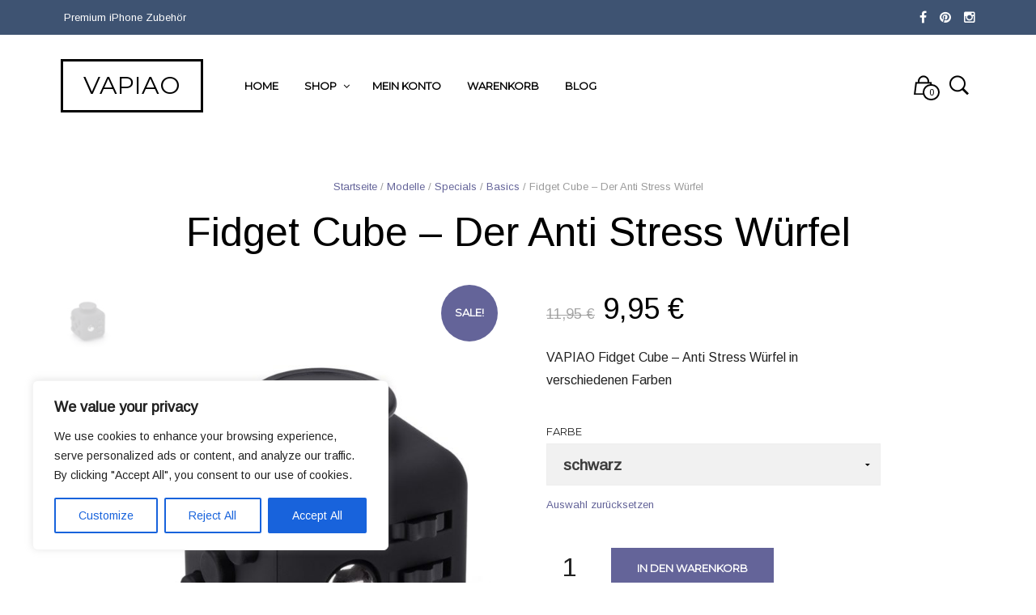

--- FILE ---
content_type: text/html; charset=UTF-8
request_url: https://vapiao.de/produkt/fidgetcube
body_size: 35723
content:
<!DOCTYPE html>
<html class="no-js" lang="de" prefix="og: http://ogp.me/ns# fb: http://ogp.me/ns/fb#">

<head>
    <meta charset="UTF-8">
    <meta name="viewport" content="width=device-width, initial-scale=1.0, maximum-scale=1.0, user-scalable=no" />
    
    <!-- ******************************************************************** -->
    <!-- * Title ************************************************************ -->
    <!-- ******************************************************************** -->
    
    <title>Fidget Cube - Anti-Stress Würfel</title>
    
    <link rel="profile" href="http://gmpg.org/xfn/11">
    <link rel="pingback" href="https://vapiao.de/xmlrpc.php">
    
    <!-- ******************************************************************** -->
    <!-- * Custom Favicon *************************************************** -->
    <!-- ******************************************************************** -->
    
        
    <!-- ******************************************************************** -->
    <!-- * Favicon ********************************************************** -->
    <!-- ******************************************************************** -->
    
    <link rel="shortcut icon" href="https://vapiao.de/wp-content/themes/mrtailor/favicon.png" type="image/x-icon" />
        
        
    <!-- ******************************************************************** -->
    <!-- * Custom Header JavaScript Code ************************************ -->
    <!-- ******************************************************************** -->
    
    
    <!-- ******************************************************************** -->
    <!-- * Sticky header for mobiles **************************************** -->
    <!-- ******************************************************************** -->
    
            <script type="text/javascript">
            var stickyHeader = 1;
        </script>
        
    <!-- ******************************************************************** -->
    <!-- * WordPress wp_head() ********************************************** -->
    <!-- ******************************************************************** -->
    
                        <script>
                            /* You can add more configuration options to webfontloader by previously defining the WebFontConfig with your options */
                            if ( typeof WebFontConfig === "undefined" ) {
                                WebFontConfig = new Object();
                            }
                            WebFontConfig['google'] = {families: ['Arimo', 'Montserrat&amp;subset=latin']};

                            (function() {
                                var wf = document.createElement( 'script' );
                                wf.src = 'https://ajax.googleapis.com/ajax/libs/webfont/1.5.3/webfont.js';
                                wf.type = 'text/javascript';
                                wf.async = 'true';
                                var s = document.getElementsByTagName( 'script' )[0];
                                s.parentNode.insertBefore( wf, s );
                            })();
                        </script>
                        <meta name='robots' content='max-image-preview:large' />

<meta name="google-site-verification" content="Ttkwpc-NZLuaFAtf3MVTpezZARSUDQpy8wMHZjWRAyQ" />
<!-- Facebook Pixel Code -->
<script>
!function(f,b,e,v,n,t,s){if(f.fbq)return;n=f.fbq=function(){n.callMethod?
n.callMethod.apply(n,arguments):n.queue.push(arguments)};if(!f._fbq)f._fbq=n;
n.push=n;n.loaded=!0;n.version='2.0';n.queue=[];t=b.createElement(e);t.async=!0;
t.src=v;s=b.getElementsByTagName(e)[0];s.parentNode.insertBefore(t,s)}(window,
document,'script','//connect.facebook.net/en_US/fbevents.js');

fbq('init', '899609260155353');
fbq('track', "PageView");</script>
<noscript><img height="1" width="1" style="display:none"
src="https://www.facebook.com/tr?id=899609260155353&ev=PageView&noscript=1"
/></noscript>
<!-- End Facebook Pixel Code -->

<!-- This site is optimized with the Yoast SEO plugin v3.7.0 - https://yoast.com/wordpress/plugins/seo/ -->
<meta name="description" content="Hol dir deinen Fidget Cube und lass den Stress nicht mehr an dich ran!"/>
<meta name="robots" content="noodp"/>
<link rel="canonical" href="https://vapiao.de/produkt/fidgetcube" />
<meta property="og:locale" content="de_DE" />
<meta property="og:type" content="article" />
<meta property="og:title" content="Fidget Cube - Anti-Stress Würfel" />
<meta property="og:description" content="Hol dir deinen Fidget Cube und lass den Stress nicht mehr an dich ran!" />
<meta property="og:url" content="https://vapiao.de/produkt/fidgetcube" />
<meta property="og:site_name" content="VAPIAO" />
<meta property="article:publisher" content="http://www.facebook.de/vapiao" />
<meta property="fb:app_id" content="1172026949482059" />
<meta property="og:image" content="https://vapiao.de/wp-content/uploads/2017/12/71Q1QhQ8yWL._SL1500_.jpg" />
<meta property="og:image:width" content="1500" />
<meta property="og:image:height" content="1500" />
<meta name="twitter:card" content="summary" />
<meta name="twitter:description" content="Hol dir deinen Fidget Cube und lass den Stress nicht mehr an dich ran!" />
<meta name="twitter:title" content="Fidget Cube - Anti-Stress Würfel" />
<meta name="twitter:image" content="https://vapiao.de/wp-content/uploads/2017/12/71Q1QhQ8yWL._SL1500_.jpg" />
<!-- / Yoast SEO plugin. -->

<!-- Facebook Pixel Code -->
<script>
var PYS_DOMReady = function(a,b,c){b=document,c='addEventListener';b[c]?b[c]('DOMContentLoaded',a):window.attachEvent('onload',a)};
	!function(f,b,e,v,n,t,s){if(f.fbq)return;n=f.fbq=function(){n.callMethod?
	n.callMethod.apply(n,arguments):n.queue.push(arguments)};if(!f._fbq)f._fbq=n;
	n.push=n;n.loaded=!0;n.version='2.0';n.queue=[];t=b.createElement(e);t.async=!0;
	t.src=v;s=b.getElementsByTagName(e)[0];s.parentNode.insertBefore(t,s)}(window,
	document,'script','//connect.facebook.net/en_US/fbevents.js');

/* pixel plugin code */
PYS_DOMReady(function(){


// Insert Your Facebook Pixel ID below. 
 fbq('init', '899609260155353'); 

//Default Event 
fbq('track', 'PageView'); 

//WooCommerce Event
fbq('track', 'ViewContent', { content_name: 'Fidget Cube Der Anti Stress Wuerfel', content_category: 'Women Selection', content_ids: ['89647' ], content_type: 'product', currency: 'EUR' } ); 


});
/* pixel plugin code */

</script>

<!-- End Facebook Pixel Code -->
<link rel='dns-prefetch' href='//s.w.org' />
<link rel="alternate" type="application/rss+xml" title="VAPIAO &raquo; Feed" href="https://vapiao.de/feed" />
<link rel="alternate" type="application/rss+xml" title="VAPIAO &raquo; Kommentar-Feed" href="https://vapiao.de/comments/feed" />
<link rel="alternate" type="application/rss+xml" title="VAPIAO &raquo; Fidget Cube &#8211; Der Anti Stress Würfel Kommentar-Feed" href="https://vapiao.de/produkt/fidgetcube/feed" />
<script type="text/javascript">
window._wpemojiSettings = {"baseUrl":"https:\/\/s.w.org\/images\/core\/emoji\/14.0.0\/72x72\/","ext":".png","svgUrl":"https:\/\/s.w.org\/images\/core\/emoji\/14.0.0\/svg\/","svgExt":".svg","source":{"concatemoji":"https:\/\/vapiao.de\/wp-includes\/js\/wp-emoji-release.min.js?ver=6.0.11"}};
/*! This file is auto-generated */
!function(e,a,t){var n,r,o,i=a.createElement("canvas"),p=i.getContext&&i.getContext("2d");function s(e,t){var a=String.fromCharCode,e=(p.clearRect(0,0,i.width,i.height),p.fillText(a.apply(this,e),0,0),i.toDataURL());return p.clearRect(0,0,i.width,i.height),p.fillText(a.apply(this,t),0,0),e===i.toDataURL()}function c(e){var t=a.createElement("script");t.src=e,t.defer=t.type="text/javascript",a.getElementsByTagName("head")[0].appendChild(t)}for(o=Array("flag","emoji"),t.supports={everything:!0,everythingExceptFlag:!0},r=0;r<o.length;r++)t.supports[o[r]]=function(e){if(!p||!p.fillText)return!1;switch(p.textBaseline="top",p.font="600 32px Arial",e){case"flag":return s([127987,65039,8205,9895,65039],[127987,65039,8203,9895,65039])?!1:!s([55356,56826,55356,56819],[55356,56826,8203,55356,56819])&&!s([55356,57332,56128,56423,56128,56418,56128,56421,56128,56430,56128,56423,56128,56447],[55356,57332,8203,56128,56423,8203,56128,56418,8203,56128,56421,8203,56128,56430,8203,56128,56423,8203,56128,56447]);case"emoji":return!s([129777,127995,8205,129778,127999],[129777,127995,8203,129778,127999])}return!1}(o[r]),t.supports.everything=t.supports.everything&&t.supports[o[r]],"flag"!==o[r]&&(t.supports.everythingExceptFlag=t.supports.everythingExceptFlag&&t.supports[o[r]]);t.supports.everythingExceptFlag=t.supports.everythingExceptFlag&&!t.supports.flag,t.DOMReady=!1,t.readyCallback=function(){t.DOMReady=!0},t.supports.everything||(n=function(){t.readyCallback()},a.addEventListener?(a.addEventListener("DOMContentLoaded",n,!1),e.addEventListener("load",n,!1)):(e.attachEvent("onload",n),a.attachEvent("onreadystatechange",function(){"complete"===a.readyState&&t.readyCallback()})),(e=t.source||{}).concatemoji?c(e.concatemoji):e.wpemoji&&e.twemoji&&(c(e.twemoji),c(e.wpemoji)))}(window,document,window._wpemojiSettings);
</script>
<style type="text/css">
img.wp-smiley,
img.emoji {
	display: inline !important;
	border: none !important;
	box-shadow: none !important;
	height: 1em !important;
	width: 1em !important;
	margin: 0 0.07em !important;
	vertical-align: -0.1em !important;
	background: none !important;
	padding: 0 !important;
}
</style>
	<link rel='stylesheet' id='instashop-css'  href='https://vapiao.de/wp-content/plugins/WooCommerce_Instagram_Shop/assets/css/instashop.css?ver=6.0.11' type='text/css' media='all' />
<link rel='stylesheet' id='wp-block-library-css'  href='https://vapiao.de/wp-includes/css/dist/block-library/style.min.css?ver=6.0.11' type='text/css' media='all' />
<link rel='stylesheet' id='wc-blocks-vendors-style-css'  href='https://vapiao.de/wp-content/plugins/woocommerce/packages/woocommerce-blocks/build/wc-blocks-vendors-style.css?ver=8.9.2' type='text/css' media='all' />
<link rel='stylesheet' id='wc-blocks-style-css'  href='https://vapiao.de/wp-content/plugins/woocommerce/packages/woocommerce-blocks/build/wc-blocks-style.css?ver=8.9.2' type='text/css' media='all' />
<style id='global-styles-inline-css' type='text/css'>
body{--wp--preset--color--black: #000000;--wp--preset--color--cyan-bluish-gray: #abb8c3;--wp--preset--color--white: #ffffff;--wp--preset--color--pale-pink: #f78da7;--wp--preset--color--vivid-red: #cf2e2e;--wp--preset--color--luminous-vivid-orange: #ff6900;--wp--preset--color--luminous-vivid-amber: #fcb900;--wp--preset--color--light-green-cyan: #7bdcb5;--wp--preset--color--vivid-green-cyan: #00d084;--wp--preset--color--pale-cyan-blue: #8ed1fc;--wp--preset--color--vivid-cyan-blue: #0693e3;--wp--preset--color--vivid-purple: #9b51e0;--wp--preset--gradient--vivid-cyan-blue-to-vivid-purple: linear-gradient(135deg,rgba(6,147,227,1) 0%,rgb(155,81,224) 100%);--wp--preset--gradient--light-green-cyan-to-vivid-green-cyan: linear-gradient(135deg,rgb(122,220,180) 0%,rgb(0,208,130) 100%);--wp--preset--gradient--luminous-vivid-amber-to-luminous-vivid-orange: linear-gradient(135deg,rgba(252,185,0,1) 0%,rgba(255,105,0,1) 100%);--wp--preset--gradient--luminous-vivid-orange-to-vivid-red: linear-gradient(135deg,rgba(255,105,0,1) 0%,rgb(207,46,46) 100%);--wp--preset--gradient--very-light-gray-to-cyan-bluish-gray: linear-gradient(135deg,rgb(238,238,238) 0%,rgb(169,184,195) 100%);--wp--preset--gradient--cool-to-warm-spectrum: linear-gradient(135deg,rgb(74,234,220) 0%,rgb(151,120,209) 20%,rgb(207,42,186) 40%,rgb(238,44,130) 60%,rgb(251,105,98) 80%,rgb(254,248,76) 100%);--wp--preset--gradient--blush-light-purple: linear-gradient(135deg,rgb(255,206,236) 0%,rgb(152,150,240) 100%);--wp--preset--gradient--blush-bordeaux: linear-gradient(135deg,rgb(254,205,165) 0%,rgb(254,45,45) 50%,rgb(107,0,62) 100%);--wp--preset--gradient--luminous-dusk: linear-gradient(135deg,rgb(255,203,112) 0%,rgb(199,81,192) 50%,rgb(65,88,208) 100%);--wp--preset--gradient--pale-ocean: linear-gradient(135deg,rgb(255,245,203) 0%,rgb(182,227,212) 50%,rgb(51,167,181) 100%);--wp--preset--gradient--electric-grass: linear-gradient(135deg,rgb(202,248,128) 0%,rgb(113,206,126) 100%);--wp--preset--gradient--midnight: linear-gradient(135deg,rgb(2,3,129) 0%,rgb(40,116,252) 100%);--wp--preset--duotone--dark-grayscale: url('#wp-duotone-dark-grayscale');--wp--preset--duotone--grayscale: url('#wp-duotone-grayscale');--wp--preset--duotone--purple-yellow: url('#wp-duotone-purple-yellow');--wp--preset--duotone--blue-red: url('#wp-duotone-blue-red');--wp--preset--duotone--midnight: url('#wp-duotone-midnight');--wp--preset--duotone--magenta-yellow: url('#wp-duotone-magenta-yellow');--wp--preset--duotone--purple-green: url('#wp-duotone-purple-green');--wp--preset--duotone--blue-orange: url('#wp-duotone-blue-orange');--wp--preset--font-size--small: 13px;--wp--preset--font-size--medium: 20px;--wp--preset--font-size--large: 36px;--wp--preset--font-size--x-large: 42px;}.has-black-color{color: var(--wp--preset--color--black) !important;}.has-cyan-bluish-gray-color{color: var(--wp--preset--color--cyan-bluish-gray) !important;}.has-white-color{color: var(--wp--preset--color--white) !important;}.has-pale-pink-color{color: var(--wp--preset--color--pale-pink) !important;}.has-vivid-red-color{color: var(--wp--preset--color--vivid-red) !important;}.has-luminous-vivid-orange-color{color: var(--wp--preset--color--luminous-vivid-orange) !important;}.has-luminous-vivid-amber-color{color: var(--wp--preset--color--luminous-vivid-amber) !important;}.has-light-green-cyan-color{color: var(--wp--preset--color--light-green-cyan) !important;}.has-vivid-green-cyan-color{color: var(--wp--preset--color--vivid-green-cyan) !important;}.has-pale-cyan-blue-color{color: var(--wp--preset--color--pale-cyan-blue) !important;}.has-vivid-cyan-blue-color{color: var(--wp--preset--color--vivid-cyan-blue) !important;}.has-vivid-purple-color{color: var(--wp--preset--color--vivid-purple) !important;}.has-black-background-color{background-color: var(--wp--preset--color--black) !important;}.has-cyan-bluish-gray-background-color{background-color: var(--wp--preset--color--cyan-bluish-gray) !important;}.has-white-background-color{background-color: var(--wp--preset--color--white) !important;}.has-pale-pink-background-color{background-color: var(--wp--preset--color--pale-pink) !important;}.has-vivid-red-background-color{background-color: var(--wp--preset--color--vivid-red) !important;}.has-luminous-vivid-orange-background-color{background-color: var(--wp--preset--color--luminous-vivid-orange) !important;}.has-luminous-vivid-amber-background-color{background-color: var(--wp--preset--color--luminous-vivid-amber) !important;}.has-light-green-cyan-background-color{background-color: var(--wp--preset--color--light-green-cyan) !important;}.has-vivid-green-cyan-background-color{background-color: var(--wp--preset--color--vivid-green-cyan) !important;}.has-pale-cyan-blue-background-color{background-color: var(--wp--preset--color--pale-cyan-blue) !important;}.has-vivid-cyan-blue-background-color{background-color: var(--wp--preset--color--vivid-cyan-blue) !important;}.has-vivid-purple-background-color{background-color: var(--wp--preset--color--vivid-purple) !important;}.has-black-border-color{border-color: var(--wp--preset--color--black) !important;}.has-cyan-bluish-gray-border-color{border-color: var(--wp--preset--color--cyan-bluish-gray) !important;}.has-white-border-color{border-color: var(--wp--preset--color--white) !important;}.has-pale-pink-border-color{border-color: var(--wp--preset--color--pale-pink) !important;}.has-vivid-red-border-color{border-color: var(--wp--preset--color--vivid-red) !important;}.has-luminous-vivid-orange-border-color{border-color: var(--wp--preset--color--luminous-vivid-orange) !important;}.has-luminous-vivid-amber-border-color{border-color: var(--wp--preset--color--luminous-vivid-amber) !important;}.has-light-green-cyan-border-color{border-color: var(--wp--preset--color--light-green-cyan) !important;}.has-vivid-green-cyan-border-color{border-color: var(--wp--preset--color--vivid-green-cyan) !important;}.has-pale-cyan-blue-border-color{border-color: var(--wp--preset--color--pale-cyan-blue) !important;}.has-vivid-cyan-blue-border-color{border-color: var(--wp--preset--color--vivid-cyan-blue) !important;}.has-vivid-purple-border-color{border-color: var(--wp--preset--color--vivid-purple) !important;}.has-vivid-cyan-blue-to-vivid-purple-gradient-background{background: var(--wp--preset--gradient--vivid-cyan-blue-to-vivid-purple) !important;}.has-light-green-cyan-to-vivid-green-cyan-gradient-background{background: var(--wp--preset--gradient--light-green-cyan-to-vivid-green-cyan) !important;}.has-luminous-vivid-amber-to-luminous-vivid-orange-gradient-background{background: var(--wp--preset--gradient--luminous-vivid-amber-to-luminous-vivid-orange) !important;}.has-luminous-vivid-orange-to-vivid-red-gradient-background{background: var(--wp--preset--gradient--luminous-vivid-orange-to-vivid-red) !important;}.has-very-light-gray-to-cyan-bluish-gray-gradient-background{background: var(--wp--preset--gradient--very-light-gray-to-cyan-bluish-gray) !important;}.has-cool-to-warm-spectrum-gradient-background{background: var(--wp--preset--gradient--cool-to-warm-spectrum) !important;}.has-blush-light-purple-gradient-background{background: var(--wp--preset--gradient--blush-light-purple) !important;}.has-blush-bordeaux-gradient-background{background: var(--wp--preset--gradient--blush-bordeaux) !important;}.has-luminous-dusk-gradient-background{background: var(--wp--preset--gradient--luminous-dusk) !important;}.has-pale-ocean-gradient-background{background: var(--wp--preset--gradient--pale-ocean) !important;}.has-electric-grass-gradient-background{background: var(--wp--preset--gradient--electric-grass) !important;}.has-midnight-gradient-background{background: var(--wp--preset--gradient--midnight) !important;}.has-small-font-size{font-size: var(--wp--preset--font-size--small) !important;}.has-medium-font-size{font-size: var(--wp--preset--font-size--medium) !important;}.has-large-font-size{font-size: var(--wp--preset--font-size--large) !important;}.has-x-large-font-size{font-size: var(--wp--preset--font-size--x-large) !important;}
</style>
<link rel='stylesheet' id='wpos-slick-style-css'  href='https://vapiao.de/wp-content/plugins/blog-designer-for-post-and-widget/assets/css/slick.css?ver=2.3' type='text/css' media='all' />
<link rel='stylesheet' id='bdpw-public-css-css'  href='https://vapiao.de/wp-content/plugins/blog-designer-for-post-and-widget/assets/css/bdpw-public.css?ver=2.3' type='text/css' media='all' />
<link rel='stylesheet' id='rp-wcdpd-frontend-styles-css'  href='https://vapiao.de/wp-content/plugins/wc-dynamic-pricing-and-discounts/assets/css/style-frontend.css?ver=1.0.18' type='text/css' media='all' />
<link rel='stylesheet' id='woocommerce-layout-css'  href='https://vapiao.de/wp-content/plugins/woocommerce/assets/css/woocommerce-layout.css?ver=7.2.0' type='text/css' media='all' />
<link rel='stylesheet' id='woocommerce-smallscreen-css'  href='https://vapiao.de/wp-content/plugins/woocommerce/assets/css/woocommerce-smallscreen.css?ver=7.2.0' type='text/css' media='only screen and (max-width: 768px)' />
<link rel='stylesheet' id='woocommerce-general-css'  href='https://vapiao.de/wp-content/plugins/woocommerce/assets/css/woocommerce.css?ver=7.2.0' type='text/css' media='all' />
<style id='woocommerce-inline-inline-css' type='text/css'>
.woocommerce form .form-row .required { visibility: visible; }
</style>
<link rel='stylesheet' id='wppsac-public-style-css'  href='https://vapiao.de/wp-content/plugins/wp-responsive-recent-post-slider/assets/css/recent-post-style.css?ver=3.1.2' type='text/css' media='all' />
<link rel='stylesheet' id='sp-dsgvo_twbs4_grid-css'  href='https://vapiao.de/wp-content/plugins/shapepress-dsgvo/public/css/bootstrap-grid.min.css?ver=3.1.30' type='text/css' media='all' />
<link rel='stylesheet' id='sp-dsgvo-css'  href='https://vapiao.de/wp-content/plugins/shapepress-dsgvo/public/css/sp-dsgvo-public.min.css?ver=3.1.30' type='text/css' media='all' />
<link rel='stylesheet' id='sp-dsgvo_popup-css'  href='https://vapiao.de/wp-content/plugins/shapepress-dsgvo/public/css/sp-dsgvo-popup.min.css?ver=3.1.30' type='text/css' media='all' />
<link rel='stylesheet' id='simplebar-css'  href='https://vapiao.de/wp-content/plugins/shapepress-dsgvo/public/css/simplebar.min.css?ver=6.0.11' type='text/css' media='all' />
<link rel='stylesheet' id='js_composer_front-css'  href='https://vapiao.de/wp-content/plugins/js_composer/assets/css/js_composer.min.css?ver=5.1.1' type='text/css' media='all' />
<link rel='stylesheet' id='mr_tailor-app-css'  href='https://vapiao.de/wp-content/themes/mrtailor/css/app.css?ver=1.0' type='text/css' media='all' />
<link rel='stylesheet' id='mr_tailor-easyzoom-css'  href='https://vapiao.de/wp-content/themes/mrtailor/css/easyzoom.css?ver=1.0' type='text/css' media='all' />
<link rel='stylesheet' id='mr_tailor-woocommerce-overwrite-css'  href='https://vapiao.de/wp-content/themes/mrtailor/css/woocommerce-overwrite.css?ver=1.0' type='text/css' media='all' />
<link rel='stylesheet' id='mr_tailor-animate-css'  href='https://vapiao.de/wp-content/themes/mrtailor/css/animate.min.css?ver=1.0' type='text/css' media='all' />
<link rel='stylesheet' id='mr_tailor-animations-products-grid-css'  href='https://vapiao.de/wp-content/themes/mrtailor/css/animations-products-grid.css?ver=1.0' type='text/css' media='all' />
<link rel='stylesheet' id='mr_tailor-fresco-css'  href='https://vapiao.de/wp-content/themes/mrtailor/css/fresco/fresco.css?ver=1.3.0' type='text/css' media='all' />
<link rel='stylesheet' id='mr_tailor-swiper-css'  href='https://vapiao.de/wp-content/themes/mrtailor/css/swiper.min.css?ver=3.3.1' type='text/css' media='all' />
<link rel='stylesheet' id='mr_tailor-owl-css'  href='https://vapiao.de/wp-content/themes/mrtailor/css/owl.carousel.css?ver=1.3.1' type='text/css' media='all' />
<link rel='stylesheet' id='mr_tailor-owl-theme-css'  href='https://vapiao.de/wp-content/themes/mrtailor/css/owl.theme.css?ver=1.3.1' type='text/css' media='all' />
<link rel='stylesheet' id='mr_tailor-offcanvas-css'  href='https://vapiao.de/wp-content/themes/mrtailor/css/offcanvas.css?ver=1.0' type='text/css' media='all' />
<link rel='stylesheet' id='mr_tailor-nanoscroller-css'  href='https://vapiao.de/wp-content/themes/mrtailor/css/nanoscroller.css?ver=0.7.6' type='text/css' media='all' />
<link rel='stylesheet' id='mr_tailor-select2-css'  href='https://vapiao.de/wp-content/themes/mrtailor/css/select2.css?ver=3.5.1' type='text/css' media='all' />
<link rel='stylesheet' id='mr_tailor-defaults-css'  href='https://vapiao.de/wp-content/themes/mrtailor/css/defaults.css?ver=1.0' type='text/css' media='all' />
<link rel='stylesheet' id='mr_tailor-styles-css'  href='https://vapiao.de/wp-content/themes/mrtailor/css/styles.css?ver=1.0' type='text/css' media='all' />
<link rel='stylesheet' id='mr_tailor-responsive-css'  href='https://vapiao.de/wp-content/themes/mrtailor/css/responsive.css?ver=1.0' type='text/css' media='all' />
<link rel='stylesheet' id='mr_tailor-fonts-css'  href='https://vapiao.de/wp-content/themes/mrtailor/inc/fonts/getbowtied-fonts/style.css?ver=1.0' type='text/css' media='all' />
<link rel='stylesheet' id='mr_tailor-font-awesome-css'  href='https://vapiao.de/wp-content/themes/mrtailor/inc/fonts/font-awesome/css/font-awesome.min.css?ver=1.0' type='text/css' media='all' />
<link rel='stylesheet' id='mr_tailor-default-style-css'  href='https://vapiao.de/wp-content/themes/mrtailor/style.css?ver=6.0.11' type='text/css' media='all' />
<script type='text/javascript' id='cookie-law-info-js-extra'>
/* <![CDATA[ */
var _ckyConfig = {"_ipData":[],"_assetsURL":"https:\/\/vapiao.de\/wp-content\/plugins\/cookie-law-info\/lite\/frontend\/images\/","_publicURL":"https:\/\/vapiao.de","_expiry":"365","_categories":[{"name":"Necessary","slug":"necessary","isNecessary":true,"ccpaDoNotSell":true,"cookies":[],"active":true,"defaultConsent":{"gdpr":true,"ccpa":true}},{"name":"Functional","slug":"functional","isNecessary":false,"ccpaDoNotSell":true,"cookies":[],"active":true,"defaultConsent":{"gdpr":false,"ccpa":false}},{"name":"Analytics","slug":"analytics","isNecessary":false,"ccpaDoNotSell":true,"cookies":[],"active":true,"defaultConsent":{"gdpr":false,"ccpa":false}},{"name":"Performance","slug":"performance","isNecessary":false,"ccpaDoNotSell":true,"cookies":[],"active":true,"defaultConsent":{"gdpr":false,"ccpa":false}},{"name":"Advertisement","slug":"advertisement","isNecessary":false,"ccpaDoNotSell":true,"cookies":[],"active":true,"defaultConsent":{"gdpr":false,"ccpa":false}}],"_activeLaw":"gdpr","_rootDomain":"","_block":"1","_showBanner":"1","_bannerConfig":{"settings":{"type":"box","position":"bottom-left","applicableLaw":"gdpr"},"behaviours":{"reloadBannerOnAccept":false,"loadAnalyticsByDefault":false,"animations":{"onLoad":"animate","onHide":"sticky"}},"config":{"revisitConsent":{"status":true,"tag":"revisit-consent","position":"bottom-left","meta":{"url":"#"},"styles":{"background-color":"#0056A7"},"elements":{"title":{"type":"text","tag":"revisit-consent-title","status":true,"styles":{"color":"#0056a7"}}}},"preferenceCenter":{"toggle":{"status":true,"tag":"detail-category-toggle","type":"toggle","states":{"active":{"styles":{"background-color":"#1863DC"}},"inactive":{"styles":{"background-color":"#D0D5D2"}}}}},"categoryPreview":{"status":false,"toggle":{"status":true,"tag":"detail-category-preview-toggle","type":"toggle","states":{"active":{"styles":{"background-color":"#1863DC"}},"inactive":{"styles":{"background-color":"#D0D5D2"}}}}},"videoPlaceholder":{"status":true,"styles":{"background-color":null,"border-color":"#000000cc","color":"#ffffff"}},"readMore":{"status":false,"tag":"readmore-button","type":"link","meta":{"noFollow":true,"newTab":true},"styles":{"color":"#1863DC","background-color":"transparent","border-color":"transparent"}},"auditTable":{"status":true}}},"_version":"3.0.2","_logConsent":"","_tags":[{"tag":"accept-button","styles":{"color":"#FFFFFF","background-color":"#1863DC","border-color":"#1863DC"}},{"tag":"reject-button","styles":{"color":"#1863DC","background-color":"transparent","border-color":"#1863DC"}},{"tag":"settings-button","styles":{"color":"#1863DC","background-color":"transparent","border-color":"#1863DC"}},{"tag":"readmore-button","styles":{"color":"#1863DC","background-color":"transparent","border-color":"transparent"}},{"tag":"donotsell-button","styles":{"color":"#1863DC","background-color":"transparent","border-color":"transparent"}},{"tag":"accept-button","styles":{"color":"#FFFFFF","background-color":"#1863DC","border-color":"#1863DC"}},{"tag":"revisit-consent","styles":{"background-color":"#0056A7"}}],"_shortCodes":[{"key":"cky_readmore","content":"<a href=\"#\" class=\"cky-policy\" aria-label=\"Read More\" target=\"_blank\" rel=\"noopener\" data-cky-tag=\"readmore-button\">Read More<\/a>","tag":"readmore-button","status":false,"attributes":{"rel":"nofollow","target":"_blank"}},{"key":"cky_show_desc","content":"<button class=\"cky-show-desc-btn\" data-cky-tag=\"show-desc-button\" aria-label=\"Show more\">Show more<\/button>","tag":"show-desc-button","status":true,"attributes":[]},{"key":"cky_hide_desc","content":"<button class=\"cky-show-desc-btn\" data-cky-tag=\"hide-desc-button\" aria-label=\"Show less\">Show less<\/button>","tag":"hide-desc-button","status":true,"attributes":[]},{"key":"cky_category_toggle_label","content":"[cky_{{status}}_category_label] [cky_preference_{{category_slug}}_title]","tag":"","status":true,"attributes":[]},{"key":"cky_enable_category_label","content":"Enable","tag":"","status":true,"attributes":[]},{"key":"cky_disable_category_label","content":"Disable","tag":"","status":true,"attributes":[]},{"key":"cky_video_placeholder","content":"<div class=\"video-placeholder-normal\" data-cky-tag=\"video-placeholder\" id=\"[UNIQUEID]\"><p class=\"video-placeholder-text-normal\" data-cky-tag=\"placeholder-title\">Please accept the cookie consent<\/p><\/div>","tag":"","status":true,"attributes":[]}],"_rtl":"","_providersToBlock":[]};
var _ckyStyles = {"css":".cky-overlay{background: #000000; opacity: 0.4; position: fixed; top: 0; left: 0; width: 100%; height: 100%; z-index: 99999999;}.cky-hide{display: none;}.cky-btn-revisit-wrapper{display: flex; align-items: center; justify-content: center; background: #0056a7; width: 60px; height: 60px; border-radius: 50%; position: fixed; z-index: 999999; cursor: pointer;}.cky-revisit-bottom-left{bottom: 15px; left: 15px;}.cky-revisit-bottom-right{bottom: 15px; right: 15px;}.cky-btn-revisit-wrapper .cky-btn-revisit{background: none; border: none; cursor: pointer; position: relative; margin: 0; padding: 0;}.cky-btn-revisit-wrapper .cky-btn-revisit img{max-width: fit-content; margin: 0;}.cky-revisit-bottom-left:hover::before{content: attr(data-tooltip); position: absolute; background: #333333; color: #ffffff; left: calc(100% + 7px); font-size: 14px; width: max-content; padding: 5px 8px; border-radius: 4px;}.cky-revisit-bottom-left:hover::after{position: absolute; content: \"\"; border: 5px solid transparent; left: calc(100% + 2px); border-left-width: 0; border-right-color: #333;}.cky-revisit-bottom-right:hover::before{content: attr(data-tooltip); position: absolute; background: #333333; color: #ffffff; right: calc(100% + 7px); font-size: 14px; width: max-content; padding: 5px 8px; border-radius: 4px;}.cky-revisit-bottom-right:hover::after{position: absolute; content: \"\"; border: 5px solid transparent; right: calc(100% + 2px); border-right-width: 0; border-left-color: #333;}.cky-revisit-hide{display: none;}.cky-consent-container{position: fixed; width: 440px; box-sizing: border-box; z-index: 9999999; border-radius: 6px;}.cky-consent-container .cky-consent-bar{background: #ffffff; border: 1px solid; padding: 20px 26px; box-shadow: 0 -1px 10px 0 #acabab4d; border-radius: 6px;}.cky-box-bottom-left{bottom: 40px; left: 40px;}.cky-box-bottom-right{bottom: 40px; right: 40px;}.cky-box-top-left{top: 40px; left: 40px;}.cky-box-top-right{top: 40px; right: 40px;}.cky-custom-brand-logo-wrapper .cky-custom-brand-logo{width: 100px; height: auto; margin: 0 0 12px 0;}.cky-notice .cky-title{color: #212121; font-weight: 700; font-size: 18px; line-height: 24px; margin: 0 0 12px 0;}.cky-notice-des *{font-size: 14px;}.cky-notice-des{color: #212121; font-size: 14px; line-height: 24px; font-weight: 400;}.cky-notice-des img{height: 25px; width: 25px;}.cky-consent-bar .cky-notice-des p{color: inherit; margin-top: 0;}.cky-notice-des p:last-child{margin-bottom: 0;}.cky-notice-des a.cky-policy,.cky-notice-des button.cky-policy{font-size: 14px; color: #1863dc; white-space: nowrap; cursor: pointer; background: transparent; border: 1px solid; text-decoration: underline;}.cky-notice-des button.cky-policy{padding: 0;}.cky-notice-des a.cky-policy:focus-visible,.cky-notice-des button.cky-policy:focus-visible,.cky-preference-content-wrapper .cky-show-desc-btn:focus-visible,.cky-accordion-header .cky-accordion-btn:focus-visible,.cky-preference-header .cky-btn-close:focus-visible,.cky-switch input[type=checkbox]:focus-visible,.cky-footer-wrapper a:focus-visible,.cky-btn:focus-visible{outline: 2px solid #1863dc; outline-offset: 2px;}.cky-btn:focus:not(:focus-visible),.cky-accordion-header .cky-accordion-btn:focus:not(:focus-visible),.cky-preference-content-wrapper .cky-show-desc-btn:focus:not(:focus-visible),.cky-btn-revisit-wrapper .cky-btn-revisit:focus:not(:focus-visible),.cky-preference-header .cky-btn-close:focus:not(:focus-visible),.cky-consent-bar .cky-banner-btn-close:focus:not(:focus-visible){outline: 0;}button.cky-show-desc-btn:not(:hover):not(:active){color: #1863dc; background: transparent;}button.cky-accordion-btn:not(:hover):not(:active),button.cky-banner-btn-close:not(:hover):not(:active),button.cky-btn-revisit:not(:hover):not(:active),button.cky-btn-close:not(:hover):not(:active){background: transparent;}.cky-consent-bar button:hover,.cky-modal.cky-modal-open button:hover,.cky-consent-bar button:focus,.cky-modal.cky-modal-open button:focus{text-decoration: none;}.cky-notice-btn-wrapper{display: flex; justify-content: flex-start; align-items: center; flex-wrap: wrap; margin-top: 16px;}.cky-btn{flex: auto; max-width: 100%; font-size: 14px; font-family: inherit; line-height: 24px; padding: 8px; font-weight: 500; margin: 0 8px 0 0; border-radius: 2px; cursor: pointer; text-align: center; text-transform: none; min-height: 0;}.cky-btn:hover{opacity: 0.8;}.cky-btn-customize{color: #1863dc; background: transparent; border: 2px solid #1863dc;}.cky-btn-reject{color: #1863dc; background: transparent; border: 2px solid #1863dc;}.cky-btn-accept{background: #1863dc; color: #ffffff; border: 2px solid #1863dc;}.cky-btn:last-child{margin-right: 0;}@media (max-width: 576px){.cky-box-bottom-left{bottom: 0; left: 0;}.cky-box-bottom-right{bottom: 0; right: 0;}.cky-box-top-left{top: 0; left: 0;}.cky-box-top-right{top: 0; right: 0;}}@media (max-width: 440px){.cky-box-bottom-left, .cky-box-bottom-right, .cky-box-top-left, .cky-box-top-right{width: 100%; max-width: 100%;}.cky-consent-container .cky-consent-bar{padding: 20px 0;}.cky-custom-brand-logo-wrapper, .cky-notice .cky-title, .cky-notice-des, .cky-notice-btn-wrapper{padding: 0 24px;}.cky-notice-des{max-height: 40vh; overflow-y: scroll;}.cky-notice-btn-wrapper{flex-direction: column; margin-top: 0;}.cky-btn{width: 100%; margin: 10px 0 0 0;}.cky-notice-btn-wrapper .cky-btn-customize{order: 2;}.cky-notice-btn-wrapper .cky-btn-reject{order: 3;}.cky-notice-btn-wrapper .cky-btn-accept{order: 1; margin-top: 16px;}}@media (max-width: 352px){.cky-notice .cky-title{font-size: 16px;}.cky-notice-des *{font-size: 12px;}.cky-notice-des, .cky-btn{font-size: 12px;}}.cky-modal.cky-modal-open{display: flex; visibility: visible; -webkit-transform: translate(-50%, -50%); -moz-transform: translate(-50%, -50%); -ms-transform: translate(-50%, -50%); -o-transform: translate(-50%, -50%); transform: translate(-50%, -50%); top: 50%; left: 50%; transition: all 1s ease;}.cky-modal{box-shadow: 0 32px 68px rgba(0, 0, 0, 0.3); margin: 0 auto; position: fixed; max-width: 100%; background: #ffffff; top: 50%; box-sizing: border-box; border-radius: 6px; z-index: 999999999; color: #212121; -webkit-transform: translate(-50%, 100%); -moz-transform: translate(-50%, 100%); -ms-transform: translate(-50%, 100%); -o-transform: translate(-50%, 100%); transform: translate(-50%, 100%); visibility: hidden; transition: all 0s ease;}.cky-preference-center{max-height: 79vh; overflow: hidden; width: 845px; overflow: hidden; flex: 1 1 0; display: flex; flex-direction: column; border-radius: 6px;}.cky-preference-header{display: flex; align-items: center; justify-content: space-between; padding: 22px 24px; border-bottom: 1px solid;}.cky-preference-header .cky-preference-title{font-size: 18px; font-weight: 700; line-height: 24px;}.cky-preference-header .cky-btn-close{cursor: pointer; vertical-align: middle; padding: 0; margin: 0; background: none; border: none; height: auto; width: auto; min-height: 0; line-height: 0;}.cky-preference-header .cky-btn-close img{margin: 0;}.cky-preference-body-wrapper{padding: 0 24px; flex: 1; overflow: auto; box-sizing: border-box;}.cky-preference-content-wrapper *{font-size: 14px;}.cky-preference-content-wrapper{font-size: 14px; line-height: 24px; font-weight: 400; padding: 12px 0; border-bottom: 1px solid;}.cky-preference-content-wrapper img{height: 25px; width: 25px;}.cky-preference-content-wrapper .cky-show-desc-btn{font-size: 14px; font-family: inherit; color: #1863dc; text-decoration: none; line-height: 24px; padding: 0; margin: 0; white-space: nowrap; cursor: pointer; background: transparent; border-color: transparent; text-transform: none; min-height: 0;}.cky-preference-body-wrapper .cky-preference-content-wrapper p{color: inherit; margin-top: 0;}.cky-preference-content-wrapper p:last-child{margin-bottom: 0;}.cky-accordion-wrapper{margin-bottom: 10px;}.cky-accordion{border-bottom: 1px solid;}.cky-accordion:last-child{border-bottom: none;}.cky-accordion .cky-accordion-item{display: flex; margin-top: 10px;}.cky-accordion .cky-accordion-body{display: none;}.cky-accordion.cky-accordion-active .cky-accordion-body{display: block; padding: 0 22px; margin-bottom: 16px;}.cky-accordion-header-wrapper{cursor: pointer; width: 100%;}.cky-accordion-item .cky-accordion-header{display: flex; justify-content: space-between; align-items: center;}.cky-accordion-header .cky-accordion-btn{font-size: 16px; font-family: inherit; color: #212121; line-height: 24px; background: none; border: none; font-weight: 700; padding: 0; margin: 0; cursor: pointer; text-transform: none; min-height: 0;}.cky-accordion-header .cky-always-active{color: #008000; font-weight: 600; line-height: 24px; font-size: 14px;}.cky-accordion-header-des *{font-size: 14px;}.cky-accordion-header-des{font-size: 14px; line-height: 24px; margin: 10px 0 16px 0;}.cky-accordion-header-wrapper .cky-accordion-header-des p{color: inherit; margin-top: 0;}.cky-accordion-chevron{margin-right: 22px; position: relative; cursor: pointer;}.cky-accordion-chevron-hide{display: none;}.cky-accordion .cky-accordion-chevron i::before{content: \"\"; position: absolute; border-right: 1.4px solid; border-bottom: 1.4px solid; border-color: inherit; height: 6px; width: 6px; -webkit-transform: rotate(-45deg); -moz-transform: rotate(-45deg); -ms-transform: rotate(-45deg); -o-transform: rotate(-45deg); transform: rotate(-45deg); transition: all 0.2s ease-in-out; top: 8px;}.cky-accordion.cky-accordion-active .cky-accordion-chevron i::before{-webkit-transform: rotate(45deg); -moz-transform: rotate(45deg); -ms-transform: rotate(45deg); -o-transform: rotate(45deg); transform: rotate(45deg);}.cky-audit-table{background: #f4f4f4; border-radius: 6px;}.cky-audit-table .cky-empty-cookies-text{color: inherit; font-size: 12px; line-height: 24px; margin: 0; padding: 10px;}.cky-audit-table .cky-cookie-des-table{font-size: 12px; line-height: 24px; font-weight: normal; padding: 15px 10px; border-bottom: 1px solid; border-bottom-color: inherit; margin: 0;}.cky-audit-table .cky-cookie-des-table:last-child{border-bottom: none;}.cky-audit-table .cky-cookie-des-table li{list-style-type: none; display: flex; padding: 3px 0;}.cky-audit-table .cky-cookie-des-table li:first-child{padding-top: 0;}.cky-cookie-des-table li div:first-child{width: 100px; font-weight: 600; word-break: break-word; word-wrap: break-word;}.cky-cookie-des-table li div:last-child{flex: 1; word-break: break-word; word-wrap: break-word; margin-left: 8px;}.cky-cookie-des-table li div:last-child p{color: inherit; margin-top: 0;}.cky-cookie-des-table li div:last-child p:last-child{margin-bottom: 0;}.cky-footer-shadow{display: block; width: 100%; height: 40px; background: linear-gradient(180deg, rgba(255, 255, 255, 0) 0%, #ffffff 100%); position: absolute; bottom: calc(100% - 1px);}.cky-footer-wrapper{position: relative;}.cky-prefrence-btn-wrapper{display: flex; flex-wrap: wrap; align-items: center; justify-content: center; padding: 22px 24px; border-top: 1px solid;}.cky-btn-preferences{color: #1863dc; background: transparent; border: 2px solid #1863dc;}.cky-preference-header,.cky-preference-body-wrapper,.cky-preference-content-wrapper,.cky-accordion-wrapper,.cky-accordion,.cky-accordion-wrapper,.cky-footer-wrapper,.cky-prefrence-btn-wrapper{border-color: inherit;}@media (max-width: 845px){.cky-modal{max-width: calc(100% - 16px);}}@media (max-width: 576px){.cky-modal{max-width: 100%;}.cky-preference-center{max-height: 100vh;}.cky-prefrence-btn-wrapper{flex-direction: column;}.cky-accordion.cky-accordion-active .cky-accordion-body{padding-right: 0;}.cky-prefrence-btn-wrapper .cky-btn{width: 100%; margin: 10px 0 0 0;}.cky-prefrence-btn-wrapper .cky-btn-reject{order: 3;}.cky-prefrence-btn-wrapper .cky-btn-accept{order: 1; margin-top: 0;}.cky-prefrence-btn-wrapper .cky-btn-preferences{order: 2;}}@media (max-width: 425px){.cky-accordion-chevron{margin-right: 15px;}.cky-accordion.cky-accordion-active .cky-accordion-body{padding: 0 15px;}}@media (max-width: 352px){.cky-preference-header .cky-preference-title{font-size: 16px;}.cky-preference-header{padding: 16px 24px;}.cky-preference-content-wrapper *, .cky-accordion-header-des *{font-size: 12px;}.cky-preference-content-wrapper, .cky-preference-content-wrapper .cky-show-more, .cky-accordion-header .cky-always-active, .cky-accordion-header-des, .cky-preference-content-wrapper .cky-show-desc-btn, .cky-notice-des a.cky-policy{font-size: 12px;}.cky-accordion-header .cky-accordion-btn{font-size: 14px;}}.cky-switch{display: flex;}.cky-switch input[type=checkbox]{position: relative; width: 44px; height: 24px; margin: 0; background: #d0d5d2; -webkit-appearance: none; border-radius: 50px; cursor: pointer; outline: 0; border: none; top: 0;}.cky-switch input[type=checkbox]:checked{background: #1863dc;}.cky-switch input[type=checkbox]:before{position: absolute; content: \"\"; height: 20px; width: 20px; left: 2px; bottom: 2px; border-radius: 50%; background-color: white; -webkit-transition: 0.4s; transition: 0.4s; margin: 0;}.cky-switch input[type=checkbox]:after{display: none;}.cky-switch input[type=checkbox]:checked:before{-webkit-transform: translateX(20px); -ms-transform: translateX(20px); transform: translateX(20px);}@media (max-width: 425px){.cky-switch input[type=checkbox]{width: 38px; height: 21px;}.cky-switch input[type=checkbox]:before{height: 17px; width: 17px;}.cky-switch input[type=checkbox]:checked:before{-webkit-transform: translateX(17px); -ms-transform: translateX(17px); transform: translateX(17px);}}.cky-consent-bar .cky-banner-btn-close{position: absolute; right: 9px; top: 5px; background: none; border: none; cursor: pointer; padding: 0; margin: 0; height: auto; width: auto; min-height: 0; line-height: 0;}.cky-consent-bar .cky-banner-btn-close img{height: 9px; width: 9px; margin: 0;}.cky-notice-group{font-size: 14px; line-height: 24px; font-weight: 400; color: #212121;}.cky-btn-do-not-sell{flex: none; font-size: 14px; line-height: 24px; padding: 0; font-weight: 500; border-radius: 2px; border: none; white-space: nowrap; cursor: pointer; text-align: left; color: #1863dc; background: transparent; border-color: #1863dc;}.cky-consent-bar .cky-banner-btn-close:focus-visible,.cky-notice-des a.cky-policy:focus-visible,.cky-notice-des button.cky-policy:focus-visible,.cky-btn-do-not-sell:focus-visible,.cky-opt-out-btn-wrapper .cky-btn:focus-visible{outline: 2px solid #1863dc; outline-offset: 2px;}@media (max-width: 440px){.cky-consent-container{width: 100%;}}@media (max-width: 352px){.cky-notice-des a.cky-policy{font-size: 12px;}}.cky-opt-out{width: 400px; border-radius: 6px;}.cky-opt-out .cky-opt-out-body{padding: 32px; border-radius: 6px 6px 0 0;}.cky-opt-out-text{margin-bottom: 20px; font-size: 16px; line-height: 24px; font-weight: 600; text-align: center;}.cky-opt-out-btn-wrapper{display: flex; flex-wrap: wrap; justify-content: center; align-items: center;}.cky-opt-out-btn-wrapper .cky-btn{flex: none; width: auto; margin: 0 12px 0 0; border-radius: 2px; padding: 5px 12px; cursor: pointer; text-align: center; white-space: normal; font-size: 14px; line-height: 24px; font-weight: 500; text-decoration: none;}.cky-btn-cancel{border: 1px solid #dedfe0; background: transparent; color: #858585;}.cky-btn:last-child{margin-right: 0;}.cky-btn-confirm{background: #1863dc; color: #f4f4f4; border: 1px solid #1863dc;}@media (max-width: 400px){.cky-opt-out{width: 300px;}}@media (max-width: 352px){.cky-btn-do-not-sell, .cky-opt-out-btn-wrapper .cky-btn{font-size: 12px;}.cky-opt-out-text{font-size: 14px;}}.video-placeholder-youtube{background-size: 100% 100%; background-position: center; background-repeat: no-repeat; background-color: #b2b0b059; position: relative; display: flex; align-items: center; justify-content: center; max-width: 100%;}.video-placeholder-text-youtube{text-align: center; align-items: center; padding: 10px 16px; background-color: #000000cc; color: #ffffff; border: 1px solid;}.video-placeholder-normal{background-image: url(\"\/wp-content\/plugins\/cookie-law-info\/lite\/frontend\/images\/placeholder.svg\"); background-size: 80px; background-position: center; background-repeat: no-repeat; background-color: #b2b0b059; position: relative; display: flex; align-items: flex-end; justify-content: center; max-width: 100%;}.video-placeholder-text-normal{align-items: center; padding: 10px 16px; text-align: center; border: 1px solid;}.cky-rtl{direction: rtl; text-align: right;}.cky-rtl .cky-banner-btn-close{left: 9px; right: auto;}.cky-rtl .cky-notice-btn-wrapper .cky-btn:last-child{margin-right: 8px;}.cky-rtl .cky-notice-btn-wrapper .cky-btn:first-child{margin-right: 0;}.cky-rtl .cky-notice-btn-wrapper{margin-left: 0;}.cky-rtl .cky-prefrence-btn-wrapper .cky-btn{margin-right: 8px;}.cky-rtl .cky-prefrence-btn-wrapper .cky-btn:first-child{margin-right: 0;}.cky-rtl .cky-accordion .cky-accordion-chevron i::before{border: none; border-left: 1.4px solid; border-top: 1.4px solid; left: 12px;}.cky-rtl .cky-accordion.cky-accordion-active .cky-accordion-chevron i::before{-webkit-transform: rotate(-135deg); -moz-transform: rotate(-135deg); -ms-transform: rotate(-135deg); -o-transform: rotate(-135deg); transform: rotate(-135deg);}@media (max-width: 768px){.cky-rtl .cky-notice-btn-wrapper{margin-right: 0}}@media (max-width: 576px){.cky-rtl .cky-notice-btn-wrapper .cky-btn:last-child{margin-right: 0;}.cky-rtl .cky-prefrence-btn-wrapper .cky-btn{margin-right: 0;}.cky-rtl .cky-accordion.cky-accordion-active .cky-accordion-body{padding: 0 22px 0 0;}}@media (max-width: 425px){.cky-rtl .cky-accordion.cky-accordion-active .cky-accordion-body{padding: 0 15px 0 0;}}.cky-rtl .cky-opt-out-btn-wrapper .cky-btn{margin-right: 12px;}.cky-rtl .cky-opt-out-btn-wrapper .cky-btn:first-child{margin-right: 0;}.cky-rtl .cky-notice-btn-wrapper .cky-btn-do-not-sell{text-align: right;}"};
/* ]]> */
</script>
<script type='text/javascript' src='https://vapiao.de/wp-content/plugins/cookie-law-info/lite/frontend/js/script.min.js?ver=3.0.2' id='cookie-law-info-js'></script>
<script type='text/javascript' src='https://vapiao.de/wp-includes/js/jquery/jquery.min.js?ver=3.6.0' id='jquery-core-js'></script>
<script type='text/javascript' src='https://vapiao.de/wp-includes/js/jquery/jquery-migrate.min.js?ver=3.3.2' id='jquery-migrate-js'></script>
<script type='text/javascript' src='https://vapiao.de/wp-content/plugins/wc-dynamic-pricing-and-discounts/assets/js/scripts-frontend.js?ver=1.0.18' id='rp-wcdpd-frontend-scripts-js'></script>
<script type='text/javascript' src='https://vapiao.de/wp-content/plugins/woocommerce/assets/js/jquery-blockui/jquery.blockUI.min.js?ver=2.7.0-wc.7.2.0' id='jquery-blockui-js'></script>
<script type='text/javascript' id='wc-add-to-cart-js-extra'>
/* <![CDATA[ */
var wc_add_to_cart_params = {"ajax_url":"\/wp-admin\/admin-ajax.php","wc_ajax_url":"\/?wc-ajax=%%endpoint%%","i18n_view_cart":"Warenkorb anzeigen","cart_url":"https:\/\/vapiao.de\/warenkorb","is_cart":"","cart_redirect_after_add":"no"};
/* ]]> */
</script>
<script type='text/javascript' src='https://vapiao.de/wp-content/plugins/woocommerce/assets/js/frontend/add-to-cart.min.js?ver=7.2.0' id='wc-add-to-cart-js'></script>
<script type='text/javascript' src='https://vapiao.de/wp-content/plugins/js_composer/assets/js/vendors/woocommerce-add-to-cart.js?ver=5.1.1' id='vc_woocommerce-add-to-cart-js-js'></script>
<script type='text/javascript' id='sp-dsgvo-js-extra'>
/* <![CDATA[ */
var spDsgvoGeneralConfig = {"ajaxUrl":"https:\/\/vapiao.de\/wp-admin\/admin-ajax.php","wpJsonUrl":"https:\/\/vapiao.de\/wp-json\/legalweb\/v1\/","cookieName":"sp_dsgvo_cookie_settings","cookieVersion":"0","cookieLifeTime":"86400","cookieLifeTimeDismiss":"86400","locale":"de_DE","privacyPolicyPageId":"92808","privacyPolicyPageUrl":"https:\/\/vapiao.de\/datenschutzerklaerung","imprintPageId":"17697","imprintPageUrl":"https:\/\/vapiao.de\/impressum-2","showNoticeOnClose":"0","initialDisplayType":"none","allIntegrationSlugs":[],"noticeHideEffect":"none","noticeOnScroll":"","noticeOnScrollOffset":"100","currentPageId":"89647","forceCookieInfo":"0","clientSideBlocking":"0"};
var spDsgvoIntegrationConfig = [];
/* ]]> */
</script>
<script type='text/javascript' src='https://vapiao.de/wp-content/plugins/shapepress-dsgvo/public/js/sp-dsgvo-public.min.js?ver=3.1.30' id='sp-dsgvo-js'></script>
<script type='text/javascript' src='https://vapiao.de/wp-content/themes/mrtailor/js/modernizr.custom.js?ver=2.6.3' id='mr_tailor-modernizr-js'></script>
<link rel="https://api.w.org/" href="https://vapiao.de/wp-json/" /><link rel="alternate" type="application/json" href="https://vapiao.de/wp-json/wp/v2/product/89647" /><link rel="EditURI" type="application/rsd+xml" title="RSD" href="https://vapiao.de/xmlrpc.php?rsd" />
<link rel="wlwmanifest" type="application/wlwmanifest+xml" href="https://vapiao.de/wp-includes/wlwmanifest.xml" /> 
<meta name="generator" content="WordPress 6.0.11" />
<meta name="generator" content="WooCommerce 7.2.0" />
<link rel='shortlink' href='https://vapiao.de/?p=89647' />
<link rel="alternate" type="application/json+oembed" href="https://vapiao.de/wp-json/oembed/1.0/embed?url=https%3A%2F%2Fvapiao.de%2Fprodukt%2Ffidgetcube" />
<link rel="alternate" type="text/xml+oembed" href="https://vapiao.de/wp-json/oembed/1.0/embed?url=https%3A%2F%2Fvapiao.de%2Fprodukt%2Ffidgetcube&#038;format=xml" />
<script type = "text/javascript">
                  jQuery(document).ready(function(){
                     jQuery("#billing_email").on("keyup keypress change",function() {
                         var fp_rac_mail = this . value;
                         var atpos=fp_rac_mail.indexOf("@");
                         var dotpos=fp_rac_mail.lastIndexOf(".");
                if (atpos<1 || dotpos<atpos+2 || dotpos+2>=fp_rac_mail.length)
                        {
                            console.log("Not a valid e-mail address");
                            //return false;
                       }
                    else{
                         console . log(fp_rac_mail);
                             var fp_rac_first_name = jQuery("#billing_first_name").val();
                             var fp_rac_last_name = jQuery("#billing_last_name").val();
                             var fp_rac_phone = jQuery("#billing_phone").val();
                      var data = {
              action:"rac_preadd_guest",
              rac_email:fp_rac_mail,
              rac_first_name:fp_rac_first_name,
              rac_last_name:fp_rac_last_name,
              rac_phone:fp_rac_phone
              }
     jQuery.post("https://vapiao.de/wp-admin/admin-ajax.php", data,
                            function(response) {
                                //alert(response);
                                console.log(response);

                            });
  }

        });
        });
                </script>
<!--BEGIN: TRACKING CODE MANAGER (v2.0.16) BY INTELLYWP.COM IN HEAD//-->
<script>
  (function(i,s,o,g,r,a,m){i['GoogleAnalyticsObject']=r;i[r]=i[r]||function(){
  (i[r].q=i[r].q||[]).push(arguments)},i[r].l=1*new Date();a=s.createElement(o),
  m=s.getElementsByTagName(o)[0];a.async=1;a.src=g;m.parentNode.insertBefore(a,m)
  })(window,document,'script','https://www.google-analytics.com/analytics.js','ga');

  ga('create', 'UA-73093430-1', 'auto');
  ga('send', 'pageview');

</script>
<!--END: https://wordpress.org/plugins/tracking-code-manager IN HEAD//-->    <script type="text/javascript">
        var mrtailor_ajaxurl = '/wp-admin/admin-ajax.php';
    </script>
	<noscript><style>.woocommerce-product-gallery{ opacity: 1 !important; }</style></noscript>
	<meta name="generator" content="Powered by Visual Composer - drag and drop page builder for WordPress."/>
<!--[if lte IE 9]><link rel="stylesheet" type="text/css" href="https://vapiao.de/wp-content/plugins/js_composer/assets/css/vc_lte_ie9.min.css" media="screen"><![endif]--><style>
    .sp-dsgvo-blocked-embedding-placeholder
    {
        color: #313334;
                    background: linear-gradient(90deg, #e3ffe7 0%, #d9e7ff 100%);            }

    a.sp-dsgvo-blocked-embedding-button-enable,
    a.sp-dsgvo-blocked-embedding-button-enable:hover,
    a.sp-dsgvo-blocked-embedding-button-enable:active {
        color: #313334;
        border-color: #313334;
        border-width: 2px;
    }

            .wp-embed-aspect-16-9 .sp-dsgvo-blocked-embedding-placeholder,
        .vc_video-aspect-ratio-169 .sp-dsgvo-blocked-embedding-placeholder,
        .elementor-aspect-ratio-169 .sp-dsgvo-blocked-embedding-placeholder{
            margin-top: -56.25%; /*16:9*/
        }

        .wp-embed-aspect-4-3 .sp-dsgvo-blocked-embedding-placeholder,
        .vc_video-aspect-ratio-43 .sp-dsgvo-blocked-embedding-placeholder,
        .elementor-aspect-ratio-43 .sp-dsgvo-blocked-embedding-placeholder{
            margin-top: -75%;
        }

        .wp-embed-aspect-3-2 .sp-dsgvo-blocked-embedding-placeholder,
        .vc_video-aspect-ratio-32 .sp-dsgvo-blocked-embedding-placeholder,
        .elementor-aspect-ratio-32 .sp-dsgvo-blocked-embedding-placeholder{
            margin-top: -66.66%;
        }
    </style>
            <style>
                /* latin */
                @font-face {
                    font-family: 'Roboto';
                    font-style: italic;
                    font-weight: 300;
                    src: local('Roboto Light Italic'),
                    local('Roboto-LightItalic'),
                    url(https://vapiao.de/wp-content/plugins/shapepress-dsgvo/public/css/fonts/roboto/Roboto-LightItalic-webfont.woff) format('woff');
                    font-display: swap;

                }

                /* latin */
                @font-face {
                    font-family: 'Roboto';
                    font-style: italic;
                    font-weight: 400;
                    src: local('Roboto Italic'),
                    local('Roboto-Italic'),
                    url(https://vapiao.de/wp-content/plugins/shapepress-dsgvo/public/css/fonts/roboto/Roboto-Italic-webfont.woff) format('woff');
                    font-display: swap;
                }

                /* latin */
                @font-face {
                    font-family: 'Roboto';
                    font-style: italic;
                    font-weight: 700;
                    src: local('Roboto Bold Italic'),
                    local('Roboto-BoldItalic'),
                    url(https://vapiao.de/wp-content/plugins/shapepress-dsgvo/public/css/fonts/roboto/Roboto-BoldItalic-webfont.woff) format('woff');
                    font-display: swap;
                }

                /* latin */
                @font-face {
                    font-family: 'Roboto';
                    font-style: italic;
                    font-weight: 900;
                    src: local('Roboto Black Italic'),
                    local('Roboto-BlackItalic'),
                    url(https://vapiao.de/wp-content/plugins/shapepress-dsgvo/public/css/fonts/roboto/Roboto-BlackItalic-webfont.woff) format('woff');
                    font-display: swap;
                }

                /* latin */
                @font-face {
                    font-family: 'Roboto';
                    font-style: normal;
                    font-weight: 300;
                    src: local('Roboto Light'),
                    local('Roboto-Light'),
                    url(https://vapiao.de/wp-content/plugins/shapepress-dsgvo/public/css/fonts/roboto/Roboto-Light-webfont.woff) format('woff');
                    font-display: swap;
                }

                /* latin */
                @font-face {
                    font-family: 'Roboto';
                    font-style: normal;
                    font-weight: 400;
                    src: local('Roboto Regular'),
                    local('Roboto-Regular'),
                    url(https://vapiao.de/wp-content/plugins/shapepress-dsgvo/public/css/fonts/roboto/Roboto-Regular-webfont.woff) format('woff');
                    font-display: swap;
                }

                /* latin */
                @font-face {
                    font-family: 'Roboto';
                    font-style: normal;
                    font-weight: 700;
                    src: local('Roboto Bold'),
                    local('Roboto-Bold'),
                    url(https://vapiao.de/wp-content/plugins/shapepress-dsgvo/public/css/fonts/roboto/Roboto-Bold-webfont.woff) format('woff');
                    font-display: swap;
                }

                /* latin */
                @font-face {
                    font-family: 'Roboto';
                    font-style: normal;
                    font-weight: 900;
                    src: local('Roboto Black'),
                    local('Roboto-Black'),
                    url(https://vapiao.de/wp-content/plugins/shapepress-dsgvo/public/css/fonts/roboto/Roboto-Black-webfont.woff) format('woff');
                    font-display: swap;
                }
            </style>
            <!-- ******************************************************************** --><!-- * Theme Options Styles ********************************************* --><!-- ******************************************************************** --><style>/***************************************************************//* Fonts *******************************************************//***************************************************************//* Base Font */body,.product_meta span a,.product_meta span span,.comments-title,.wishlist_items_number,.shopping_bag_items_number,.copyright_text,.order_details li strong,.wpcf7 input,.mobile-navigation .sub-menu a,.cart-subtotal .amount,.order-total .amount,.wpb_tabs .ui-widget,.wpb_tour .ui-widget,.wpb_accordion .ui-widget,.products ul h3,ul.products h3,.widget ul small.count,.country_select.select2-container .select2-selection,.state_select.select2-container .select2-selection,.woocommerce #payment .payment_method_paypal .about_paypal,.woocommerce .form-row.terms .checkbox.check_label,.shortcode_title.main_font,.label,.main-navigation .sub-menu li a,.remember-me,.woocommerce form .form-row label.inline,.woocommerce-page form .form-row label.inline,.nav-next-title,.nav-previous-title,.woocommerce-MyAccount-navigation ul li{font-family: Arimo, sans-serif;}@media only screen and (min-width: 63.9375em) {.site-content p,.site-content ul,.site-content ol,.site-content dl,table tr td,table thead tr th,table tbody tr td,table tfoot tr th,table tfoot tr td,.woocommerce table.shop_attributes td{font-size:16px;line-height:28px;}body,.woocommerce table.shop_attributes td,.product-name .product-quantity{font-weight: 400;}}/* Headings Font */h1, h2, h3, h4, h5, h6,.product .price,.tabs li a,.blog-list-day,.edit-account legend,.add_to_cart_inline .amount,.categories_grid .category_name,.category_list .category_name,.vc_tta-title-text{font-family: Arimo, sans-serif;}@media only screen and (min-width: 63.9375em) {h1{font-size:50px;}h2, .edit-account legend{font-size:37px;}h3{font-size:27px;}h4,.woocommerce div.product .woocommerce-tabs ul.tabs li a,.woocommerce #content div.product .woocommerce-tabs ul.tabs li a,.woocommerce-page div.product .woocommerce-tabs ul.tabs li a,.woocommerce-page #content div.product .woocommerce-tabs ul.tabs li a,.woocommerce .single_product_summary_related h2,.woocommerce .single_product_summary_upsell h2,.single_product_summary_related h2,.single_product_summary_upsell h2{font-size:23px;}h5{font-size:18px;}h6{font-size:16px;}}@media only screen and (min-width: 63.9375em) {.page-title,.entry-title,.main-slider h2,.lookbook-first-slide-wrapper h2{font-size:50px;}}@media only screen and (min-width: 63.9375em) {.page-title,.entry-title,.main-slider h2,.lookbook-first-slide-wrapper h2{line-height: 70px;}}@media only screen and (min-width: 63.9375em) {.page-title,.entry-title,.product_infos .price,.wpb_tabs_nav li,.add_to_cart_inline .amount,.main-slider h2,.lookbook-first-slide-wrapper h2,.shortcode_banner_simple_height_content h3,.categories_grid .category_name,.category_list .category_name,.shortcode_title{letter-spacing: 0em;}}h1, h2, h3, h4, h5, h6,.more-link,.filters_button,.trigger-share-list,.post-navigation,.catalog_top .select2-container .select2-selection,.products a.button,.woocommerce .products a.button,.product_after_shop_loop .price,.woocommerce div.product span.price,.woocommerce-page div.product span.price,.woocommerce #content div.product span.price,.woocommerce-page #content div.product span.price,.woocommerce div.product p.price,.woocommerce-page div.product p.price,.woocommerce #content div.product p.price,.woocommerce-page #content div.product p.price,.woocommerce a.button,.woocommerce-page a.button,.woocommerce button.button,.woocommerce-page button.button,.woocommerce input.button,.woocommerce-page input.button,.woocommerce #respond input#submit,.woocommerce-page #respond input#submit,.woocommerce #content input.button,.woocommerce-page #content input.button,.woocommerce a.button.alt,.woocommerce button.button.alt,.woocommerce input.button.alt,.woocommerce #respond input#submit.alt,.woocommerce #content input.button.alt,.woocommerce-page a.button.alt,.woocommerce-page button.button.alt,.woocommerce-page input.button.alt,.woocommerce-page #respond input#submit.alt,.woocommerce-page #content input.button.alt,.yith-wcwl-add-button,.trigger-share-list,.woocommerce div.product .woocommerce-tabs ul.tabs li a,.woocommerce table.shop_attributes th,.product_meta > span,.woocommerce-page .cart-collaterals .cart_totals table th,.woocommerce-page .cart-collaterals .cart_totals .shipping td:first-child,.woocommerce div.product form.cart .variations label,.woocommerce #content div.product p.stock,.woocommerce-page #content div.product p.stock,.wpb_wrapper .vc_progress_bar .vc_single_bar .vc_label .vc_label_units,.woocommerce-checkout .woocommerce-info,.woocommerce div.product p.price ins,.woocommerce div.product span.price ins,strong,dl dt,.edit-account legend,.add_to_cart_inline .amount,.categories_grid .category_name,.category_list .category_name,.vc_tta-title-text{font-weight: 400;}.main-navigation .megamenu-1-col > ul > li > a,.main-navigation .megamenu-2-col > ul > li > a,.main-navigation .megamenu-3-col > ul > li > a,.main-navigation .megamenu-4-col > ul > li > a,#site-navigation > ul > li > a,#site-navigation > ul > li > a strong{font-weight: 900;}/* exceptions: always secondary font */#site-navigation-top-bar,.site-title,.widget h3,.widget_product_search #searchsubmit,.widget_search #searchsubmit,.widget_product_search .search-submit,.widget_search .search-submit,.comment-respond label,.button,button,input[type="button"],input[type="reset"],input[type="submit"],.woocommerce a.button,.woocommerce-page a.button,.woocommerce button.button,.woocommerce-page button.button,.woocommerce input.button,.woocommerce-page input.button,.woocommerce #respond input#submit,.woocommerce-page #respond input#submit,.woocommerce #content input.button,.woocommerce-page #content input.button,.woocommerce a.button.alt,.woocommerce button.button.alt,.woocommerce input.button.alt,.woocommerce #respond input#submit.alt,.woocommerce #content input.button.alt,.woocommerce-page a.button.alt,.woocommerce-page button.button.alt,.woocommerce-page input.button.alt,.woocommerce-page #respond input#submit.alt,.woocommerce-page #content input.button.alt,blockquote cite,.widget .tagcloud a,.widget_shopping_cart .total strong,table thead th,.woocommerce div.product form.cart div.label label,.woocommerce-page div.product form.cart div.label label,.woocommerce #content div.product form.cart div.label label,.woocommerce-page #content div.product form.cart div.label label,.woocommerce span.onsale,.woocommerce-page span.onsale,.recently_viewed_in_single h2,.woocommerce .cart-collaterals .cart_totals table th,.woocommerce-page .cart-collaterals .cart_totals table th,.woocommerce .cart-collaterals .shipping-calculator-button,.woocommerce-page .cart-collaterals .shipping-calculator-button,.woocommerce form .form-row label,.woocommerce-page form .form-row label,.main-slider h1,.site-tools,.post-edit-link,.comment-edit-link,.comment-reply-link,.slider_button,.go_home,.filters_button,.woocommerce-ordering,.out_of_stock_badge_loop,.out_of_stock_badge_single,.add_to_wishlist,.out-of-stock,.wishlist-in-stock,.wishlist-out-of-stock,.cross-sells h2,tr.shipping > td:first-of-type,.checkout_login .woocommerce-info,.checkout_coupon_box .woocommerce-info,.check_label_radio,.order_details .title,.order_details li,.customer_details dt,.account_view_link,.order_details_footer tr td:first-of-type,.wpcf7,.mobile-navigation,.widget_layered_nav ul li.chosen,.widget_layered_nav_filters ul li.chosen a,.product_meta > span,.woocommerce table.shop_attributes th,.woocommerce-page table.shop_attributes th,.wpb_tour.wpb_content_element .wpb_tabs_nav li a,.mobile-menu-text,.trigger-share-list,.shortcode_banner_simple_height_bullet span,.select2-container .select2-selection,select.topbar-language-switcher,select.wcml_currency_switcher,.blog-isotope .more-link,.blog-isotope .post_meta_archive,.product_after_shop_loop .price,.products a.button,.yith-wcwl-wishlistaddedbrowse a,.yith-wcwl-wishlistexistsbrowse a,.woocommerce-message a,.shop_table.order_details tfoot th:first-child,.shop_table.order_details tfoot td:first-child,.shop_table.woocommerce-checkout-review-order-table tfoot th:first-child,.shop_table.woocommerce-checkout-review-order-table tfoot td:first-child,.woocommerce .shop_table.customer_details tbody tr th,.woocommerce table.shop_table_responsive.customer_details tr td:before,.woocommerce-page table.shop_table_responsive.customer_details tr td:before,.woocommerce .cart-collaterals .cart-subtotal .amount,.woocommerce .cart-collaterals .shipping,.woocommerce .cart-collaterals .cart-subtotal,.shortcode_title.secondary_font,.post_header_date,.post_footer_date,.blog-list-date,.comment-metadata,.more-link,.main-navigation .megamenu-1-col > ul > li > a,.main-navigation .megamenu-2-col > ul > li > a,.main-navigation .megamenu-3-col > ul > li > a,.main-navigation .megamenu-4-col > ul > li > a,#site-navigation > ul > li > a,#mobile-main-navigation ul li,.vc_btn,.nav-previous a,.nav-next a{font-family: Montserrat, sans-serif		}/***************************************************************//* Body (.st-content) ******************************************//***************************************************************/.st-content {background-color:#ffffff;}.slide-from-left.filters,.woocommerce .widget_price_filter .ui-slider .ui-slider-handle,.woocommerce-page .widget_price_filter .ui-slider .ui-slider-handle{background:#ffffff;}/***************************************************************//* Body Text Color  *******************************************//***************************************************************/body,pre,label,blockquote,blockquote p,blockquote cite,abbr,acronym,table tr td,.woocommerce .recently_viewed_in_single h2,.product-nav-previous a,.product-nav-next a,#shipping_method .check_label_radio,.cart-collaterals table tr th,.woocommerce-checkout .woocommerce-info:before,.woocommerce-checkout .woocommerce-info,.payment_methods .check_label_radio,.order_details.bacs_details li strong,.thank_you_header .order_details li strong,.woocommerce #content div.product p.stock.in-stock,.woocommerce div.product p.stock.in-stock,.woocommerce-page #content div.product p.stock.in-stock,.woocommerce-page div.product p.stock.in-stock,.wpb_widgetised_column a,.quantity input.qty,.woocommerce .quantity .qty,.shop_table.order_details tfoot th:first-child,.shop_table.order_details tfoot td:first-child,.shop_table.woocommerce-checkout-review-order-table tfoot th:first-child,.shop_table.woocommerce-checkout-review-order-table tfoot td:first-child,.woocommerce .shop_table.customer_details tbody tr th{color: #222222;}.woocommerce a.remove{color: #222222 !important;}.product_after_shop_loop .price,.woocommerce #content div.product p.price del,.woocommerce #content div.product span.price del,.woocommerce div.product p.price del,.woocommerce div.product span.price del,.woocommerce-page #content div.product p.price del,.woocommerce-page #content div.product span.price del,.woocommerce-page div.product p.price del,.woocommerce-page div.product span.price del{color: rgba(34,34,34,0.80);}a:hover, a:focus,.woocommerce .woocommerce-breadcrumb a:hover,.woocommerce-page .woocommerce-breadcrumb a:hover,.nav-previous-title,.nav-next-title,.woocommerce #content div.product .woocommerce-tabs ul.tabs li a:hover,.woocommerce div.product .woocommerce-tabs ul.tabs li a:hover,.woocommerce-page #content div.product .woocommerce-tabs ul.tabs li a:hover,.woocommerce-page div.product .woocommerce-tabs ul.tabs li a:hover,.woocommerce table.shop_table th,.woocommerce-page table.shop_table th,.woocommerce-page #payment div.payment_box,.woocommerce-checkout .order_details.bacs_details li,.thank_you_header .order_details li,.customer_details dt,.wpb_widgetised_column,.wpb_widgetised_column .product_list_widget .star-rating span:before,.wpb_widgetised_column .widget_layered_nav ul li small.count,.post_header_date a:hover,.post_footer_date a:hover,.comment-metadata,.post_meta_archive a:hover,.products li:hover .add_to_wishlist:before,.product_after_shop_loop .price del,.wc-layered-nav-rating a{color: rgba(34,34,34,0.55);}.widget.widget_price_filter .price_slider_amount .button:hover,.woocommerce a.remove:hover{color: rgba(34,34,34,0.55) !important;}.required,.woocommerce form .form-row .required,.wp-caption-text,.woocommerce .woocommerce-breadcrumb,.woocommerce-page .woocommerce-breadcrumb,.woocommerce .woocommerce-result-count,.woocommerce-page .woocommerce-result-count.woocommerce div.product .woocommerce-tabs ul.tabs li a,.woocommerce #content div.product .woocommerce-tabs ul.tabs li a,.woocommerce-page div.product .woocommerce-tabs ul.tabs li a,.woocommerce-page #content div.product .woocommerce-tabs ul.tabs li a,.product_list_widget .wishlist-out-of-stock,.woocommerce #reviews #comments ol.commentlist li .comment-text .verified,.woocommerce-page #reviews #comments ol.commentlist li .comment-text .verified,.woocommerce #content div.product p.stock.out-of-stock,.woocommerce div.product p.stock.out-of-stock,.woocommerce-page #content div.product p.stock.out-of-stock,.woocommerce-page div.product p.stock.out-of-stock,.yith-wcwl-add-button:before,.post_header_date a,.post_footer_date a,.comment-metadata,.post_meta_archive a{color: rgba(34,34,34,0.45);}.products a.button:hover{color: rgba(34,34,34,0.45) !important;}.products .add_to_wishlist:before{color: rgba(34,34,34,0.40);}.woocommerce .star-rating:before,.woocommerce-page .star-rating:before,.woocommerce p.stars,.woocommerce-page p.stars{color: rgba(34,34,34,0.35);}pre{border-color: rgba(34,34,34,0.15);}hr,.woocommerce div.product .woocommerce-tabs ul.tabs li,.woocommerce #content div.product .woocommerce-tabs ul.tabs li,.woocommerce-page div.product .woocommerce-tabs ul.tabs li,.woocommerce-page #content div.product .woocommerce-tabs ul.tabs li,.wpb_widgetised_column .tagcloud a{border-color: rgba(34,34,34,0.13);}.woocommerce table.shop_table tbody th,.woocommerce table.shop_table tbody td,.woocommerce table.shop_table tbody tr:first-child td,.woocommerce table.shop_table tfoot th,.woocommerce table.shop_table tfoot td,.woocommerce .shop_table.customer_details tbody tr:first-child th,.woocommerce .cart-collaterals .cart_totals tr.order-total td,.woocommerce .cart-collaterals .cart_totals tr.order-total th,.woocommerce-page .cart-collaterals .cart_totals tr.order-total td,.woocommerce-page .cart-collaterals .cart_totals tr.order-total th,.woocommerce .my_account_container table.shop_table.order_details tr:first-child td,.woocommerce-page .my_account_container table.shop_table.order_details tr:first-child td,.woocommerce .my_account_container table.shop_table order_details_footer tr:last-child td,.woocommerce-page .my_account_container table.shop_table.order_details_footer tr:last-child td,.blog-isotop-master-wrapper #nav-below.paging-navigation,.payment_methods li:first-child{border-top-color: rgba(34,34,34,0.13);}abbr,acronym{border-bottom-color: rgba(34,34,34,1);}table tr,.woocommerce .my_account_container table.shop_table.order_details tr:last-child td,.woocommerce-page .my_account_container table.shop_table.order_details tr:last-child td,.payment_methods li,.slide-from-left.filters aside,.quantity input.qty,.woocommerce .quantity .qty,.woocommerce .shop_table.customer_details tbody tr:last-child th,.woocommerce .shop_table.customer_details tbody tr:last-child td{border-bottom-color: rgba(34,34,34,0.13);}.woocommerce .widget_price_filter .ui-slider .ui-slider-range,.woocommerce-page .widget_price_filter .ui-slider .ui-slider-range{background: rgba(34,34,34,0.35);}.woocommerce-checkout .thank_you_bank_details h3:after,.woocommerce .widget_price_filter .price_slider_wrapper .ui-widget-content,.woocommerce-page .widget_price_filter .price_slider_wrapper .ui-widget-content,.blog-isotope:before,.blog-isotope:after{background: rgba(34,34,34,0.13);}pre{background: rgba(34,34,34,0.05);}.comments_section,.cart-buttons,.woocommerce .cart-collaterals,.woocommerce-page .cart-collaterals,.single_product_summary_upsell,.single_product_summary_related,.shop_table.order_details tfoot,.shop_table.woocommerce-checkout-review-order-table tfoot{background: rgba(34,34,34,0.04);}/* min-width 641px, medium screens */@media only screen and (min-width: 40.063em) {.woocommerce #content nav.woocommerce-pagination ul,.woocommerce nav.woocommerce-pagination ul,.woocommerce-page #content nav.woocommerce-pagination ul,.woocommerce-page nav.woocommerce-pagination ul{border-color: rgba(34,34,34,0.13)  transparent rgba(34,34,34,0.13) rgba(34,34,34,0.13);}.woocommerce #content nav.woocommerce-pagination ul li,.woocommerce nav.woocommerce-pagination ul li,.woocommerce-page #content nav.woocommerce-pagination ul li,.woocommerce-page nav.woocommerce-pagination ul li{border-right-color: rgba(34,34,34,0.13);}.woocommerce div.product .woocommerce-tabs ul.tabs li,.woocommerce #content div.product .woocommerce-tabs ul.tabs li,.woocommerce-page div.product .woocommerce-tabs ul.tabs li,.woocommerce-page #content div.product .woocommerce-tabs ul.tabs li{border-bottom-color:  transparent;}}/***************************************************************//* Headings Color  *********************************************//***************************************************************/h1, h2, h3, h4, h5, h6,table tr th,.woocommerce div.product span.price,.woocommerce-page div.product span.price,.woocommerce #content div.product span.price,.woocommerce-page #content div.product span.price,.woocommerce div.product p.price,.woocommerce-page div.product p.price,.woocommerce #content div.product p.price,.woocommerce-page #content div.product p.price,.woocommerce #content div.product .woocommerce-tabs ul.tabs li.active a,.woocommerce div.product .woocommerce-tabs ul.tabs li.active a,.woocommerce-page #content div.product .woocommerce-tabs ul.tabs li.active a,.woocommerce-page div.product .woocommerce-tabs ul.tabs li.active a,.woocommerce table.shop_table .product-name a,.woocommerce-page table.shop_table .product-name a,ul.products h3 a,.products ul h3 a,.edit-account legend{color: #000000;}.wpb_widgetised_column .widget-title{color: #000000 !important;}ul.products h3 a:hover,.products ul h3 a:hover{color: rgba(0,0,0,0.8);}.woocommerce div.product .woocommerce-tabs ul.tabs li.active,.woocommerce #content div.product .woocommerce-tabs ul.tabs li.active,.woocommerce-page div.product .woocommerce-tabs ul.tabs li.active,.woocommerce-page #content div.product .woocommerce-tabs ul.tabs li.active{border-bottom-color: #000000;}.woocommerce-checkout .entry-title:after,.woocommerce-account .entry-title:after{background: #000000;}/***************************************************************//* Main Color  *************************************************//***************************************************************/.widget .tagcloud a:hover,.woocommerce span.onsale,.woocommerce-page span.onsale,.woocommerce nav.woocommerce-pagination ul li span.current,.woocommerce nav.woocommerce-pagination ul li a:hover,.woocommerce nav.woocommerce-pagination ul li a:focus,.woocommerce #content nav.woocommerce-pagination ul li span.current,.woocommerce #content nav.woocommerce-pagination ul li a:hover,.woocommerce #content nav.woocommerce-pagination ul li a:focus,.woocommerce-page nav.woocommerce-pagination ul li span.current,.woocommerce-page nav.woocommerce-pagination ul li a:hover,.woocommerce-page nav.woocommerce-pagination ul li a:focus,.woocommerce-page #content nav.woocommerce-pagination ul li span.current,.woocommerce-page #content nav.woocommerce-pagination ul li a:hover,.woocommerce-page #content nav.woocommerce-pagination ul li a:focus,.woocommerce .widget_layered_nav_filters ul li a,.woocommerce-page .widget_layered_nav_filters ul li a,.woocommerce .widget_layered_nav ul li.chosen a,.woocommerce-page .widget_layered_nav ul li.chosen a,.nl-field ul,.nl-form .nl-submit,.audioplayer-bar-played,.audioplayer-volume-adjust div div,.select2-results .select2-highlighted,.slide-from-right,.with_thumb_icon,/*begin app.css*/.woocommerce-page a.button, .woocommerce-page a.button,.woocommerce-page a.button.alt,.woocommerce-page button.button,.woocommerce-page button.button,.woocommerce-page button.button.alt,.woocommerce-page #content input.woocommerce-Button.button,.woocommerce-page #respond input#submit,.woocommerce-page #respond input#submit,.woocommerce-page #content #respond input#submit,.woocommerce-page #respond #content input#submit,.woocommerce-page a.button.alt,.woocommerce-page a.alt.button,.woocommerce-page button.button.alt,.woocommerce-page button.alt.button,.woocommerce-page #respond input.alt#submit,.woocommerce-page #content input.alt.button,ul.pagination li.current a,ul.pagination li.current a:hover, ul.pagination li.current a:focus,.progress .meter,.sub-nav dt.active a,.sub-nav dd.active a,.sub-nav li.active a,.top-bar-section ul li > a.button, .top-bar-section ul .woocommerce-page li > a.button, .woocommerce-page .top-bar-section ul li > a.button,.top-bar-section ul .woocommerce-page li > a.button.alt,.woocommerce-page .top-bar-section ul li > a.button.alt,.top-bar-section ul li.active > a,.no-js .top-bar-section ul li:active > a,.woocommerce-edit-address #content .woocommerce input.button/*end app.css*/{background: #646499;}.blog_list_img{background-color: #646499;}.select2-container,.big-select,select.big-select,.select2-dropdown-open.select2-drop-above .select2-choice,.select2-dropdown-open.select2-drop-above .select2-choices,.select2-container .select2-selection,.yith-wcwl-add-button,.yith-wcwl-wishlistaddedbrowse .feedback,.yith-wcwl-wishlistexistsbrowse .feedback,.shopping_bag_items_number,.wishlist_items_number,.woocommerce .star-rating span:before,.woocommerce-page .star-rating span:before,/*begin app.css*/.woocommerce .woocommerce-breadcrumb a,.woocommerce-page .woocommerce-breadcrumb a,.panel.callout a,.side-nav li a,.has-tip:hover, .has-tip:focus,a,.edit-link,.comment-reply,.comment-edit-link,.woocommerce p.stars a.active:after,.woocommerce p.stars a:hover:after,.woocommerce-page p.stars a.active:after,.woocommerce-page p.stars a:hover:after,.yith-wcwl-wishlistaddedbrowse,.yith-wcwl-wishlistexistsbrowse,.woocommerce-ordering:before,.woocommerce-page #content .actions .coupon input.button,.woocommerce-page #content .actions .coupon input.button.alt,.woocommerce-page #content .actions > input.button,.woocommerce-page #content .actions > input.button.alt/*end app.css*/{color: #646499;}.products a.button,.cart-buttons .update_and_checkout .update_cart,.cart-buttons .coupon .apply_coupon,.widget.widget_price_filter .price_slider_amount .button,#wishlist-offcanvas .button,#wishlist-offcanvas input[type="button"],#wishlist-offcanvas input[type="reset"],#wishlist-offcanvas input[type="submit"],/*begin app.css*/.tooltip.opened/*end app.css*/{color: #646499 !important;}.shortcode_products_slider .products a.button:hover{color: rgba(100,100,153,0.8) !important;}/*begin app.css*/.label,button,.button,.woocommerce-page a.button, .woocommerce-page a.button,.woocommerce-page a.button.alt,.woocommerce-page .woocommerce a.button,.woocommerce .woocommerce-page a.button,.woocommerce-page .woocommerce a.button.alt,.woocommerce .woocommerce-page a.button.alt,.woocommerce-page button.button,.woocommerce-page button.button,.woocommerce-page button.button.alt,.woocommerce-page .woocommerce button.button,.woocommerce .woocommerce-page button.button,.woocommerce-page .woocommerce button.button.alt,.woocommerce .woocommerce-page button.button.alt,.woocommerce-page #respond input#submit,.woocommerce-page .woocommerce #respond input#submit,.woocommerce #respond .woocommerce-page input#submit,.woocommerce-page #respond input#submit,.woocommerce-page #content #respond input#submit,.woocommerce-page #respond #content input#submit,.woocommerce-page #content .woocommerce #respond input#submit,.woocommerce #respond .woocommerce-page #content input#submit,.woocommerce-page a.button.alt,.woocommerce-page a.alt.button,.woocommerce-page .woocommerce a.alt.button,.woocommerce .woocommerce-page a.alt.button,.woocommerce-page button.button.alt,.woocommerce-page button.alt.button,.woocommerce-page .woocommerce button.alt.button,.woocommerce .woocommerce-page button.alt.button,.woocommerce-page input.alt.button,.woocommerce-page #respond input.alt#submit,.woocommerce-page #content input.alt.button,.woocommerce-page .woocommerce input.alt.button,.woocommerce .woocommerce-page input.alt.button,.woocommerce-page .woocommerce #respond input.alt#submit,.woocommerce #respond .woocommerce-page input.alt#submit,.woocommerce-page .woocommerce #content input.alt.button,.woocommerce #content .woocommerce-page input.alt.button,.woocommerce a.button,.woocommerce .woocommerce-page a.button,.woocommerce-page .woocommerce a.button,.woocommerce .woocommerce-page a.button.alt,.woocommerce-page .woocommerce a.button.alt,.woocommerce a.button,.woocommerce a.button.alt,.woocommerce button.button,.woocommerce .woocommerce-page button.button,.woocommerce-page .woocommerce button.button,.woocommerce .woocommerce-page button.button.alt,.woocommerce-page .woocommerce button.button.alt,.woocommerce button.button,.woocommerce button.button.alt,.woocommerce input.button,.woocommerce .woocommerce-page #respond input#submit,.woocommerce-page #respond .woocommerce input#submit,.woocommerce #respond input#submit,.woocommerce #respond input#submit,.woocommerce #content .woocommerce-page #respond input#submit,.woocommerce-page #respond .woocommerce #content input#submit,.woocommerce #content input.button,.woocommerce #content #respond input#submit,.woocommerce #respond #content input#submit,.woocommerce a.button.alt,.woocommerce .woocommerce-page a.alt.button,.woocommerce-page .woocommerce a.alt.button,.woocommerce a.alt.button,.woocommerce button.button.alt,.woocommerce .woocommerce-page button.alt.button,.woocommerce-page .woocommerce button.alt.button,.woocommerce button.alt.button,.woocommerce .woocommerce-page input.alt.button,.woocommerce-page .woocommerce input.alt.button,.woocommerce .woocommerce-page #respond input.alt#submit,.woocommerce-page #respond .woocommerce input.alt#submit,.woocommerce .woocommerce-page #content input.alt.button,.woocommerce-page #content .woocommerce input.alt.button,.woocommerce input.alt.button,.woocommerce #respond input.alt#submit,.woocommerce #content input.alt.button,input[type="button"],input[type="reset"],input[type="submit"],.alert-box,.woocommerce .quantity .plus,.woocommerce .quantity .minus,.woocommerce-page .quantity .plus,.woocommerce-page .quantity .minus,.woocommerce-page #content .quantity .plus,.woocommerce-page #content .quantity .minus/*end app.css*/{background-color: #646499;}.main-navigation ul ul li a:hover,.box-share-link:hover span{border-bottom-color: #646499;}.login_header{border-top-color: #646499;}.cart-buttons .update_and_checkout .update_cart,.cart-buttons .coupon .apply_coupon,.shopping_bag_items_number,.wishlist_items_number,.widget .tagcloud a:hover,.woocommerce .widget_price_filter .ui-slider .ui-slider-handle,.woocommerce-page .widget_price_filter .ui-slider .ui-slider-handle,.woocommerce-page #content .actions .coupon input.button,.woocommerce-page #content .actions .coupon input.button.alt,.woocommerce-page #content .actions > input.button,.woocommerce-page #content .actions > input.button.alt{border-color: #646499;}.cart-buttons .update_and_checkout .update_cart,.cart-buttons .coupon .apply_coupon{border-color: #646499 !important;}/***************************************************************//* Top Bar *****************************************************//***************************************************************/#site-top-bar,#site-navigation-top-bar .sf-menu ul{background: #3e5372;}#site-top-bar,#site-top-bar a{color:#ffffff;}/***************************************************************//* 	Header *****************************************************//***************************************************************/@media only screen and (min-width: 64.063em) {#site-navigation {line-height:66px; /* 66px/2 */}.site-header-sticky .site-branding{min-height: 40px;padding: 5px 25px;margin-top: 7px;}.site-header-sticky .site-title{font-size: 24px;}}.site-header {padding:30px 0;}.site-header,.site-header-sticky,#site-navigation,.shortcode_banner_simple_height_bullet span{font-size: 13px;}.site-header,.site-header-sticky,.shopping_bag_items_number,.wishlist_items_number,.site-tools.site_tools_sticky{background: #ffffff;}.site-header,#site-navigation a,.site-header-sticky,.site-header-sticky a,.site-tools ul li a,.shopping_bag_items_number,.wishlist_items_number,.site-title a,.widget_product_search .search-but-added,.widget_search .search-but-added{color:#000000;}.site-tools.site_tools_sticky ul li a{color:#000000 !important;}.shopping_bag_items_number,.wishlist_items_number,.site-branding{border-color: #000000;}/***************************************************************//* Transparent Header ******************************************//***************************************************************//***************************************************************//* /Transparent Header *****************************************//***************************************************************//***************************************************************//* Custom Menu Colors ******************************************//***************************************************************/.main-navigation ul ul,.main-navigation ul ul ul,.main-navigation ul ul ul ul,.main-navigation ul ul ul ul ul{background: #ffffff;}.main-navigation ul ul li a {color: #000000 !important;}.main-navigation ul ul li a:hover, .box-share-link:hover span {border-bottom-color: #000000;}/***************************************************************//* /Custom Menu Colors *****************************************//***************************************************************//***************************************************************//* Footer ******************************************************//***************************************************************/#site-footer{background: #4a4f6a;}#site-footer,#site-footer .widget-title,#site-footer a:hover,#site-footer .star-rating span:before,#site-footer .star-rating span:before{color:#a5a7b5;}#site-footer a{color:#ffffff;}/***************************************************************//* Breadcrumbs *************************************************//***************************************************************//***************************************************************//* Slider ******************************************************//***************************************************************//********************************************************************//* Custom CSS *******************************************************//********************************************************************/@media (max-width: 642px) {.recent-post-slider.design-3 {display: none;}.site-social-icons-shortcode {vertical-align: middle;clear: both;margin: 24px -12px 9px -24px !important;display: block;}}.recent-post-slider .slick-dots li button {background: white !important;opacity: 0.5 !important;margin: 0px !important;padding: 0px !important;border: 0px solid #000;border-radius: 50% !important;width: 10px !important;height: 10px !important;}.recent-post-slider .slick-dots li.slick-active button {background: #3e5372 !important;}.recent-post-slider.design-3 .post-image-bg {background: #4a4f6a;height: 570px;line-height: 0;overflow: hidden;position: relative;width: 100%;}element.style {}#content .wpb_alert p:last-child, #content .wpb_text_column :last-child, #content .wpb_text_column p:last-child, .vc_message_box>p:last-child, .wpb_alert p:last-child, .wpb_text_column :last-child, .wpb_text_column p:last-child {margin-bottom: 0;}.recent-post-slider.design-3 .post-short-content {height: 26%;clear: both;background: rgba(51, 51, 51, 0.5);bottom: 0;color: #fff;left: 0;padding: 15px 30px 35px 30px;position: absolute;right: 0;transition: all 0.5s ease-in-out 0s;}.recent-post-slider h2.wp-post-title a {font-size: 30px;line-height: 50px;}.recent-post-slider .wp-post-date::after {background: #a5a7b5;bottom: -4px;content: "";height: 2px;left: 0;margin: auto;position: absolute;width: 50px;z-index: 1;max-height: 50%;}.recent-post-slider.design-3 .post-image-bg img {transition: height 0.1s ease-in-out;transition: transform 0.8s cubic-bezier(.65,.05,.36,1);left: -9999px;margin: 0 auto !important;opacity: 1;position: absolute;right: -9999px;background-size: cover !important;min-width: 1140px !important;min-height: 605px !important}.recent-post-slider .recentpost-categories ul.post-categories li:nth-child(1) a {background: #646499;}.recent-post-slider .recentpost-categories ul.post-categories li:nth-child(2) a {background: #646499;}.recent-post-slider .recentpost-categories ul.post-categories li:nth-child(3) a {background: #646499;}.recent-post-slider .recentpost-categories ul.post-categories li:nth-child(4) a {background: #646499;}.recent-post-slider .recentpost-categories ul.post-categories li:nth-child(5) a {background: #646499;}.recent-post-slider .recentpost-categories ul.post-categories li:nth-child(6) a {background: #646499;}.recent-post-slider .wp-post-date {margin-bottom: 50px;position: relative;font-size: 13px;}.recent-post-slider .wp-post-content a.readmorebtn {padding: 10px;border: 1px solid #e7e7e7;text-decoration: none;margin-top: 50px;}.sp_wpspwpost_static.wpspw-design-1 .wpspw-readmorebtn {text-decoration: none !important;margin-bottom: 5px;color: black !important;border: 2px solid black !important;padding: 3px 12px;font-size: 11px !important;font-weight: bold;letter-spacing: 1px !important;text-transform: uppercase;}.site-social-icons-shortcode ul li {margin-left: 14px;margin-top: -80px !important;}.products li img {width: 80%;height: auto;}@media only screen and (min-width: 40.063em).site-content .products li:not(.category_list) {padding-bottom: -30px !important;}.wpspw-post-categories a:nth-child(2n+1) {background: #646499 !important;border-color: #646499 !important;}.wpspw-post-categories a:nth-child(3n+2) {background: #646499 !important;border-color: #646499 !important;}.wpspw-post-categories a:nth-child(4n) {background: #646499 !important;border-color: #646499 !important;}.sp_wpspwpost_static.wpspw-design-1 .wpspw-readmorebtn {text-decoration: none !important;margin-bottom: 5px;color: black !important;border: 2px solid black !important;padding: 3px 12px;font-size: 12px;display: inline-block;box-sizing: border-box;line-height: normal !important;margin: 10px 0px 10px !important;transition: 0.4s ease-in;}.sp_wpspwpost_static.wpspw-design-1 .wpspw-readmorebtn:hover {transition: 0.4s ease-in;background: white !important;color: #000 !important;}.wpspw-post-date {line-height: normal !important;padding: 5px 5px 5px 0;display: inline-block;text-transform: uppercase;color: black;font-size: 12px;margin-bottom: 12px;}.wpspw_pagination {padding: 15px 15px 10px 15px;}@media (min-width: 767px) and (max-width: 1020px) {.shortcode_products_slider {display: none;}.bestselleruebersch {display: none;}}#content-teaser-wnm {display:none;}@media (min-width: 640px) {.sp_wpspwpost_static.wpspw-design-1 .wpspw-post-grid-content {min-height: 442px !important;}}#cookie-notice {opacity: 0.75;}.ueberschriftgleichwidget{text-transform: uppercase;font-size: 13px;margin: 0 0 25px 0;padding: 0;text-align: left;font-weight:400;font-family: Montserrat, sans-serif !important;}.woocommerce li {opacity: 1;}.widgetglne {font-size: 14px;line-height: 28px;}</style><script>//alert("Base Font: Arimo, sans-serif, Secondary Font: Montserrat, sans-serif");</script><style type="text/css" data-type="vc_shortcodes-custom-css">.vc_custom_1514383134821{margin-top: 100px !important;}.vc_custom_1514383503149{margin-top: 100px !important;}</style><noscript><style type="text/css"> .wpb_animate_when_almost_visible { opacity: 1; }</style></noscript></head>

<body class="product-template-default single single-product postid-89647 theme-mrtailor woocommerce woocommerce-page woocommerce-no-js wpb-js-composer js-comp-ver-5.1.1 vc_responsive">

	<div id="st-container" class="st-container">

        <div class="st-pusher">
            
            <div class="st-pusher-after"></div>   
                
                <div class="st-content">
                    
                                        
                    <div id="page" class="normal_header ">
                    
                                                
                        <div class="top-headers-wrapper">
						
							                        
                                <div id="site-top-bar">
                            
    <div class="row">
        
        <div class="large-5 columns">
        	
			<div class="language-and-currency">
				
								
								
			</div><!--.language-and-currency-->
            
            <div class="site-top-message">Premium iPhone Zubehör</div> 
                           
        </div><!-- .large-6 .columns -->
        
        <div class="large-7 columns">
            
            <div class="site-social-icons-wrapper">
                <div class="site-social-icons">
                    <ul class="//animated //flipY">
                        <li class="site-social-icons-facebook"><a target="_blank" href="https://www.facebook.com/vapiao"><i class="fa fa-facebook"></i><span>Facebook</span></a></li>                                                                        <li class="site-social-icons-pinterest"><a target="_blank" href="https://www.pinterest.com/vapiao_design/"><i class="fa fa-pinterest"></i><span>Pinterest</span></a></li>                                                                                                                        <li class="site-social-icons-instagram"><a target="_blank" href="https://www.instagram.com/vapiao_design_cases/"><i class="fa fa-instagram"></i><span>Instagram</span></a></li>                                                                    </ul>
                </div>
            </div>
            
            <nav id="site-navigation-top-bar" class="main-navigation" role="navigation">                    
				                
                          
            </nav><!-- #site-navigation -->
                           
        </div><!-- .large-8 .columns -->
                    
    </div><!-- .row -->
    
</div><!-- #site-top-bar -->                                                  
                            
                            
<header id="masthead" class="site-header header-default" role="banner">
                            
    <div class="row">		
        
        <div class="large-12 columns">
            
            <div class="site-header-wrapper">
            
                <div class="site-branding">
                    
                                        
                        <div class="site-title"><a href="https://vapiao.de/" rel="home">VAPIAO</a></div>
                    
                                        
                </div><!-- .site-branding -->
                
                <div id="site-menu">
                    
                    <nav id="site-navigation" class="main-navigation" role="navigation">                    
                        <ul id="menu-modelle"><li id="mrtailor-menu-item-202" class="menu-item menu-item-type-custom menu-item-object-custom menu-item-home"><a href="http://vapiao.de"><strong>Home</strong></a></li>
<li id="mrtailor-menu-item-123" class="menu-item menu-item-type-post_type menu-item-object-page menu-item-has-children"><a href="https://vapiao.de/shop"><strong>Shop</strong></a>
<ul class="sub-menu  level-0" >
	<li id="mrtailor-menu-item-1013" class="menu-item menu-item-type-taxonomy menu-item-object-product_cat"><a href="https://vapiao.de/produkt-kategorie/modelle/apple-watch">Apple Watch</a></li>
	<li id="mrtailor-menu-item-7308" class="menu-item menu-item-type-taxonomy menu-item-object-product_cat current-product-ancestor current-menu-parent current-product-parent"><a href="https://vapiao.de/produkt-kategorie/modelle/spezials/basics-spezials">Basics</a></li>
	<li id="mrtailor-menu-item-92896" class="menu-item menu-item-type-post_type menu-item-object-page menu-item-has-children"><a href="https://vapiao.de/ipad-modelle">iPad Modelle</a>
	<ul class="sub-menu  level-1" >
		<li id="mrtailor-menu-item-1185" class="menu-item menu-item-type-taxonomy menu-item-object-product_cat"><a href="https://vapiao.de/produkt-kategorie/modelle/ipad-air-2">iPad Air 2</a></li>
		<li id="mrtailor-menu-item-1265" class="menu-item menu-item-type-taxonomy menu-item-object-product_cat"><a href="https://vapiao.de/produkt-kategorie/modelle/ipad-pro">iPad Pro</a></li>
	</ul>
</li>
	<li id="mrtailor-menu-item-92891" class="menu-item menu-item-type-post_type menu-item-object-page menu-item-has-children"><a href="https://vapiao.de/iphone-bis-modell-x">iPhone bis Modell X</a>
	<ul class="sub-menu  level-1" >
		<li id="mrtailor-menu-item-232" class="menu-item menu-item-type-taxonomy menu-item-object-product_cat"><a href="https://vapiao.de/produkt-kategorie/modelle/iphone-4">iPhone 4</a></li>
		<li id="mrtailor-menu-item-231" class="menu-item menu-item-type-taxonomy menu-item-object-product_cat"><a href="https://vapiao.de/produkt-kategorie/modelle/iphone-5">iPhone 5</a></li>
		<li id="mrtailor-menu-item-230" class="menu-item menu-item-type-taxonomy menu-item-object-product_cat"><a href="https://vapiao.de/produkt-kategorie/modelle/iphone-5s">iPhone 5s</a></li>
		<li id="mrtailor-menu-item-227" class="menu-item menu-item-type-taxonomy menu-item-object-product_cat"><a href="https://vapiao.de/produkt-kategorie/modelle/iphone-6">iPhone 6</a></li>
		<li id="mrtailor-menu-item-229" class="menu-item menu-item-type-taxonomy menu-item-object-product_cat"><a href="https://vapiao.de/produkt-kategorie/modelle/iphone-6s">iPhone 6s</a></li>
		<li id="mrtailor-menu-item-228" class="menu-item menu-item-type-taxonomy menu-item-object-product_cat"><a href="https://vapiao.de/produkt-kategorie/modelle/iphone-6-plus-6-s-plus">iPhone 6 Plus, 6s Plus</a></li>
		<li id="mrtailor-menu-item-1727" class="menu-item menu-item-type-taxonomy menu-item-object-product_cat"><a href="https://vapiao.de/produkt-kategorie/modelle/iphone-6s-plus">iPhone 6s Plus</a></li>
		<li id="mrtailor-menu-item-59612" class="menu-item menu-item-type-taxonomy menu-item-object-product_cat current-product-ancestor current-menu-parent current-product-parent"><a href="https://vapiao.de/produkt-kategorie/modelle/iphone-7">iPhone 7, 7s</a></li>
		<li id="mrtailor-menu-item-59613" class="menu-item menu-item-type-taxonomy menu-item-object-product_cat current-product-ancestor current-menu-parent current-product-parent"><a href="https://vapiao.de/produkt-kategorie/modelle/iphone-7-plus">iPhone 7 Plus, 7s Plus</a></li>
		<li id="mrtailor-menu-item-87437" class="menu-item menu-item-type-taxonomy menu-item-object-product_cat"><a href="https://vapiao.de/produkt-kategorie/modelle/iphone-8">iPhone 8, 8s</a></li>
		<li id="mrtailor-menu-item-88393" class="menu-item menu-item-type-taxonomy menu-item-object-product_cat"><a href="https://vapiao.de/produkt-kategorie/modelle/iphone8plus">iPhone 8 Plus, 8s Plus</a></li>
		<li id="mrtailor-menu-item-10215" class="menu-item menu-item-type-taxonomy menu-item-object-product_cat"><a href="https://vapiao.de/produkt-kategorie/modelle/iphone-se-1-generation-2016">iPhone SE 1 Generation</a></li>
		<li id="mrtailor-menu-item-88394" class="menu-item menu-item-type-taxonomy menu-item-object-product_cat"><a href="https://vapiao.de/produkt-kategorie/modelle/iphonex">iPhone X, Xs</a></li>
		<li id="mrtailor-menu-item-91457" class="menu-item menu-item-type-taxonomy menu-item-object-product_cat"><a href="https://vapiao.de/produkt-kategorie/iphone-xs-max">iPhone Xs Max</a></li>
		<li id="mrtailor-menu-item-91458" class="menu-item menu-item-type-taxonomy menu-item-object-product_cat"><a href="https://vapiao.de/produkt-kategorie/iphone-xr">iPhone Xr</a></li>
	</ul>
</li>
	<li id="mrtailor-menu-item-92895" class="menu-item menu-item-type-post_type menu-item-object-page menu-item-has-children"><a href="https://vapiao.de/iphone-ab-modell-x">iPhone ab Modell X</a>
	<ul class="sub-menu  level-1" >
		<li id="mrtailor-menu-item-92882" class="menu-item menu-item-type-taxonomy menu-item-object-product_cat"><a href="https://vapiao.de/produkt-kategorie/modelle/iphone-11">iPhone 11</a></li>
		<li id="mrtailor-menu-item-92883" class="menu-item menu-item-type-taxonomy menu-item-object-product_cat"><a href="https://vapiao.de/produkt-kategorie/modelle/iphone-11-pro">iPhone 11 Pro</a></li>
		<li id="mrtailor-menu-item-92884" class="menu-item menu-item-type-taxonomy menu-item-object-product_cat"><a href="https://vapiao.de/produkt-kategorie/modelle/iphone-11-pro-max">iPhone 11 Pro Max</a></li>
		<li id="mrtailor-menu-item-92885" class="menu-item menu-item-type-taxonomy menu-item-object-product_cat"><a href="https://vapiao.de/produkt-kategorie/modelle/iphone-se-2-generation-2020">iPhone SE 2. Generation 2020</a></li>
		<li id="mrtailor-menu-item-92879" class="menu-item menu-item-type-taxonomy menu-item-object-product_cat"><a href="https://vapiao.de/produkt-kategorie/modelle/iphone-12-mini">iPhone 12 Mini</a></li>
		<li id="mrtailor-menu-item-92878" class="menu-item menu-item-type-taxonomy menu-item-object-product_cat"><a href="https://vapiao.de/produkt-kategorie/modelle/iphone-12">iPhone 12</a></li>
		<li id="mrtailor-menu-item-92880" class="menu-item menu-item-type-taxonomy menu-item-object-product_cat"><a href="https://vapiao.de/produkt-kategorie/modelle/iphone-12-pro">iPhone 12 Pro</a></li>
		<li id="mrtailor-menu-item-92881" class="menu-item menu-item-type-taxonomy menu-item-object-product_cat"><a href="https://vapiao.de/produkt-kategorie/modelle/iphone-12-pro-max">iPhone 12 Pro Max</a></li>
		<li id="mrtailor-menu-item-92871" class="menu-item menu-item-type-taxonomy menu-item-object-product_cat"><a href="https://vapiao.de/produkt-kategorie/modelle/iphone-13-mini">iPhone 13 Mini</a></li>
		<li id="mrtailor-menu-item-92870" class="menu-item menu-item-type-taxonomy menu-item-object-product_cat"><a href="https://vapiao.de/produkt-kategorie/modelle/iphone-13">iPhone 13</a></li>
		<li id="mrtailor-menu-item-92872" class="menu-item menu-item-type-taxonomy menu-item-object-product_cat"><a href="https://vapiao.de/produkt-kategorie/modelle/iphone-13-pro">iPhone 13 Pro</a></li>
		<li id="mrtailor-menu-item-92873" class="menu-item menu-item-type-taxonomy menu-item-object-product_cat"><a href="https://vapiao.de/produkt-kategorie/modelle/iphone-13-pro-max">iPhone 13 Pro Max</a></li>
		<li id="mrtailor-menu-item-92877" class="menu-item menu-item-type-taxonomy menu-item-object-product_cat"><a href="https://vapiao.de/produkt-kategorie/modelle/iphone-14">iPhone 14</a></li>
		<li id="mrtailor-menu-item-92876" class="menu-item menu-item-type-taxonomy menu-item-object-product_cat"><a href="https://vapiao.de/produkt-kategorie/modelle/iphone-14-plus">iPhone 14 Plus</a></li>
		<li id="mrtailor-menu-item-92874" class="menu-item menu-item-type-taxonomy menu-item-object-product_cat"><a href="https://vapiao.de/produkt-kategorie/modelle/iphone-14-pro-max">iPhone 14 Pro Max</a></li>
		<li id="mrtailor-menu-item-92875" class="menu-item menu-item-type-taxonomy menu-item-object-product_cat"><a href="https://vapiao.de/produkt-kategorie/modelle/iphone14-pro">iPhone 14 Pro</a></li>
		<li id="mrtailor-menu-item-92886" class="menu-item menu-item-type-taxonomy menu-item-object-product_cat"><a href="https://vapiao.de/produkt-kategorie/modelle/iphone-se-3-generation-2022">iPhone SE 3.Generation 2022</a></li>
	</ul>
</li>
	<li id="mrtailor-menu-item-3610" class="menu-item menu-item-type-taxonomy menu-item-object-product_cat current-product-ancestor current-menu-parent current-product-parent menu-item-has-children"><a href="https://vapiao.de/produkt-kategorie/modelle/spezials">Specials</a>
	<ul class="sub-menu  level-1" >
		<li id="mrtailor-menu-item-7292" class="menu-item menu-item-type-taxonomy menu-item-object-product_cat"><a href="https://vapiao.de/produkt-kategorie/modelle/spezials/360">360°</a></li>
		<li id="mrtailor-menu-item-29422" class="menu-item menu-item-type-taxonomy menu-item-object-product_cat"><a href="https://vapiao.de/produkt-kategorie/modelle/spezials/360-logo">360° Logo</a></li>
		<li id="mrtailor-menu-item-7200" class="menu-item menu-item-type-taxonomy menu-item-object-product_cat"><a href="https://vapiao.de/produkt-kategorie/modelle/spezials/binli">Binli</a></li>
		<li id="mrtailor-menu-item-4935" class="menu-item menu-item-type-taxonomy menu-item-object-product_cat"><a href="https://vapiao.de/produkt-kategorie/modelle/spezials/cabrio-case">Capri Case</a></li>
		<li id="mrtailor-menu-item-3748" class="menu-item menu-item-type-taxonomy menu-item-object-product_cat"><a href="https://vapiao.de/produkt-kategorie/modelle/spezials/flash">Flash</a></li>
		<li id="mrtailor-menu-item-6885" class="menu-item menu-item-type-taxonomy menu-item-object-product_cat"><a href="https://vapiao.de/produkt-kategorie/modelle/spezials/full-cover">Fullcover</a></li>
		<li id="mrtailor-menu-item-5543" class="menu-item menu-item-type-taxonomy menu-item-object-product_cat"><a href="https://vapiao.de/produkt-kategorie/modelle/spezials/glitzerfolie-spezials">Glitzerfolie</a></li>
		<li id="mrtailor-menu-item-4823" class="menu-item menu-item-type-taxonomy menu-item-object-product_cat"><a href="https://vapiao.de/produkt-kategorie/modelle/spezials/ivory-case">Ivory Case</a></li>
		<li id="mrtailor-menu-item-3611" class="menu-item menu-item-type-taxonomy menu-item-object-product_cat"><a href="https://vapiao.de/produkt-kategorie/modelle/spezials/sanders">Sanders</a></li>
		<li id="mrtailor-menu-item-7961" class="menu-item menu-item-type-taxonomy menu-item-object-product_cat"><a href="https://vapiao.de/produkt-kategorie/modelle/spezials/selfie-case">Selfie Case</a></li>
		<li id="mrtailor-menu-item-17483" class="menu-item menu-item-type-taxonomy menu-item-object-product_cat"><a href="https://vapiao.de/produkt-kategorie/modelle/spezials/smoking-bull">Smoking Bull</a></li>
		<li id="mrtailor-menu-item-10340" class="menu-item menu-item-type-taxonomy menu-item-object-product_cat"><a href="https://vapiao.de/produkt-kategorie/modelle/spezials/stardust">Stardust</a></li>
		<li id="mrtailor-menu-item-15897" class="menu-item menu-item-type-taxonomy menu-item-object-product_cat"><a href="https://vapiao.de/produkt-kategorie/modelle/spezials/sumgo">Sumgo</a></li>
		<li id="mrtailor-menu-item-6801" class="menu-item menu-item-type-taxonomy menu-item-object-product_cat"><a href="https://vapiao.de/produkt-kategorie/modelle/spezials/tourer">Tourer</a></li>
	</ul>
</li>
</ul>
</li>
<li id="mrtailor-menu-item-208" class="menu-item menu-item-type-post_type menu-item-object-page"><a href="https://vapiao.de/mein-konto"><strong>Mein Konto</strong></a></li>
<li id="mrtailor-menu-item-518" class="menu-item menu-item-type-post_type menu-item-object-page"><a href="https://vapiao.de/warenkorb"><strong>Warenkorb</strong></a></li>
<li id="mrtailor-menu-item-76431" class="menu-item menu-item-type-post_type menu-item-object-page"><a href="https://vapiao.de/blog"><strong>Blog</strong></a></li>
</ul>           
                    </nav><!-- #site-navigation -->                  
                    
                    <div class="site-tools">
                        <ul>
                            
                            <li class="mobile-menu-button"><a href="javascript:void(0)"><span class="mobile-menu-text">MENU</span><i class="fa fa-bars"></i></a></li>
                            
                                                        
                                                                                                                <li class="shopping-bag-button" class="right-off-canvas-toggle">
                                <a href="javascript:void(0)">
                                                                        <i class="getbowtied-icon-shop"></i>
                                                                        <span class="shopping_bag_items_number">0</span>
                                </a>
                            </li>
							                                                        
                                                        <li class="search-button">
                                <a href="javascript:void(0)">
                                                                        <i class="getbowtied-icon-search"></i>
                                                                    </a>
                            </li>
                                                        
                        </ul>	
                    </div>
                                        
                    <div class="site-search">
						<div class="widget woocommerce widget_product_search"><form role="search" method="get" class="woocommerce-product-search" action="https://vapiao.de/">
	<label class="screen-reader-text" for="woocommerce-product-search-field-0">Suche nach:</label>
	<input type="search" id="woocommerce-product-search-field-0" class="search-field" placeholder="Produkte suchen&hellip;" value="" name="s" />
	<button type="submit" value="Suche" class="">Suche</button>
	<input type="hidden" name="post_type" value="product" />
</form>
</div>               
                    </div><!-- .site-search -->
                
                </div><!-- #site-menu -->
                
                <div class="clearfix"></div>
            
            </div><!-- .site-header-wrapper -->
                           
        </div><!-- .columns -->
                    
    </div><!-- .row -->

</header><!-- #masthead -->                        
                        </div>
                        
                                                                        

<div id="primary" class="content-area">
        
    <div id="content" class="site-content" role="main">

		
            
<nav class="woocommerce-breadcrumb"><a href="https://vapiao.de">Startseite</a>&nbsp;&#47;&nbsp;<a href="https://vapiao.de/produkt-kategorie/modelle">Modelle</a>&nbsp;&#47;&nbsp;<a href="https://vapiao.de/produkt-kategorie/modelle/spezials">Specials</a>&nbsp;&#47;&nbsp;<a href="https://vapiao.de/produkt-kategorie/modelle/spezials/basics-spezials">Basics</a>&nbsp;&#47;&nbsp;Fidget Cube &#8211; Der Anti Stress Würfel</nav>
<div itemscope itemtype="http://schema.org/Product" id="product-89647" class="post-89647 product type-product status-publish has-post-thumbnail product_cat-basics product_cat-basics-spezials product_cat-boys-selection product_cat-fidget-cube product_cat-girls-selection product_cat-iphone-7-plus product_cat-iphone-7 product_cat-men-selection product_cat-spezials product_cat-women-selection product_tag-fidget-cube product_shipping_class-dhl first instock sale taxable shipping-taxable purchasable product-type-variable has-default-attributes">

    <div class="row">
        <div class="large-12 columns">
    
            <div class="woocommerce-notices-wrapper"></div>    
            <div class="product_summary_top">
            <h1 class="product_title entry-title">Fidget Cube &#8211; Der Anti Stress Würfel</h1>            </div>
    
        </div><!-- .columns -->        
    </div><!-- .row -->

	
						  
	<div class="single-product without-sidebar">				  
					  
		<div class="row">				  
						 
			<div class="large-1 columns product_summary_thumbnails_wrapper without_sidebar">
				<div> 

	    
    <div class="product_thumbnails">
        
        <div class="swiper-container">
    		
            <div class="swiper-wrapper">

				<div class="swiper-slide"><img width="70" height="70" src="https://vapiao.de/wp-content/uploads/2017/12/71Q1QhQ8yWL._SL1500_-70x70.jpg" class="attachment-shop_thumbnail size-shop_thumbnail wp-post-image" alt="" title="71Q1QhQ8yWL._SL1500_" srcset="https://vapiao.de/wp-content/uploads/2017/12/71Q1QhQ8yWL._SL1500_-70x70.jpg 70w, https://vapiao.de/wp-content/uploads/2017/12/71Q1QhQ8yWL._SL1500_-100x100.jpg 100w, https://vapiao.de/wp-content/uploads/2017/12/71Q1QhQ8yWL._SL1500_-570x570.jpg 570w, https://vapiao.de/wp-content/uploads/2017/12/71Q1QhQ8yWL._SL1500_-150x150.jpg 150w, https://vapiao.de/wp-content/uploads/2017/12/71Q1QhQ8yWL._SL1500_-300x300.jpg 300w, https://vapiao.de/wp-content/uploads/2017/12/71Q1QhQ8yWL._SL1500_-768x768.jpg 768w, https://vapiao.de/wp-content/uploads/2017/12/71Q1QhQ8yWL._SL1500_-1024x1024.jpg 1024w, https://vapiao.de/wp-content/uploads/2017/12/71Q1QhQ8yWL._SL1500_.jpg 1500w" sizes="(max-width: 70px) 100vw, 70px" /></div><div class="swiper-slide"><img width="70" height="70" src="https://vapiao.de/wp-content/uploads/2017/12/71vZs-i9MNL._SL1500_-70x70.jpg" class="attachment-shop_thumbnail size-shop_thumbnail" alt="" loading="lazy" srcset="https://vapiao.de/wp-content/uploads/2017/12/71vZs-i9MNL._SL1500_-70x70.jpg 70w, https://vapiao.de/wp-content/uploads/2017/12/71vZs-i9MNL._SL1500_-100x100.jpg 100w, https://vapiao.de/wp-content/uploads/2017/12/71vZs-i9MNL._SL1500_-570x570.jpg 570w, https://vapiao.de/wp-content/uploads/2017/12/71vZs-i9MNL._SL1500_-150x150.jpg 150w, https://vapiao.de/wp-content/uploads/2017/12/71vZs-i9MNL._SL1500_-300x300.jpg 300w, https://vapiao.de/wp-content/uploads/2017/12/71vZs-i9MNL._SL1500_-768x768.jpg 768w, https://vapiao.de/wp-content/uploads/2017/12/71vZs-i9MNL._SL1500_-1024x1024.jpg 1024w, https://vapiao.de/wp-content/uploads/2017/12/71vZs-i9MNL._SL1500_.jpg 1500w" sizes="(max-width: 70px) 100vw, 70px" /></div><div class="swiper-slide"><img width="600" height="600" src="https://vapiao.de/wp-content/uploads/2017/12/81XYs9vNbqL._SL1500_-e1519217391791.jpg" class="attachment-shop_thumbnail size-shop_thumbnail" alt="" loading="lazy" srcset="https://vapiao.de/wp-content/uploads/2017/12/81XYs9vNbqL._SL1500_-e1519217391791.jpg 600w, https://vapiao.de/wp-content/uploads/2017/12/81XYs9vNbqL._SL1500_-e1519217391791-100x100.jpg 100w, https://vapiao.de/wp-content/uploads/2017/12/81XYs9vNbqL._SL1500_-e1519217391791-570x570.jpg 570w" sizes="(max-width: 600px) 100vw, 600px" /></div>                
            </div><!-- /.swiper-wrapper -->
            
            			
			<style>
			.product_thumbnails .swiper-container {
				height: 301px;
			}
			</style>
            
            <div class="pagination"></div>
            
        </div><!-- /.swiper-container -->
        
    </div><!-- /.product_images -->
    
	&nbsp;</div>
			</div><!-- .columns -->
			
			<div class="large-5 large-push-0 medium-8 medium-push-2 columns">
	
				
	<span class="onsale">Sale!</span>
	
<div class="featured_img_temp"><img width="570" height="708" src="https://vapiao.de/wp-content/uploads/2017/12/71Q1QhQ8yWL._SL1500_-570x708.jpg" class="attachment-shop_single size-shop_single wp-post-image" alt="" loading="lazy" srcset="https://vapiao.de/wp-content/uploads/2017/12/71Q1QhQ8yWL._SL1500_-570x708.jpg 570w, https://vapiao.de/wp-content/uploads/2017/12/71Q1QhQ8yWL._SL1500_-350x435.jpg 350w, https://vapiao.de/wp-content/uploads/2017/12/71Q1QhQ8yWL._SL1500_-116x145.jpg 116w, https://vapiao.de/wp-content/uploads/2017/12/71Q1QhQ8yWL._SL1500_-190x236.jpg 190w" sizes="(max-width: 570px) 100vw, 570px" /></div>
<div class="images">

	    
    <div class="product_images">
        
        <div id="product-images-carousel" class="owl-carousel">
    
						
			<div class="">
                
            	<a data-fresco-group="product-gallery" data-fresco-options="fit: 'width'" class="fresco" href="https://vapiao.de/wp-content/uploads/2017/12/71Q1QhQ8yWL._SL1500_.jpg">
                
					<img width="570" height="708" src="https://vapiao.de/wp-content/uploads/2017/12/71Q1QhQ8yWL._SL1500_-570x708.jpg" class="attachment-shop_single size-shop_single wp-post-image" alt="" loading="lazy" srcset="https://vapiao.de/wp-content/uploads/2017/12/71Q1QhQ8yWL._SL1500_-570x708.jpg 570w, https://vapiao.de/wp-content/uploads/2017/12/71Q1QhQ8yWL._SL1500_-350x435.jpg 350w, https://vapiao.de/wp-content/uploads/2017/12/71Q1QhQ8yWL._SL1500_-116x145.jpg 116w, https://vapiao.de/wp-content/uploads/2017/12/71Q1QhQ8yWL._SL1500_-190x236.jpg 190w" sizes="(max-width: 570px) 100vw, 570px" />                    <span class="product_image_zoom_button show-for-medium-up"><i class="fa fa-plus"></i></span>
            	</a>
           
            </div>
            
			
			                    
								
					<div class="">
                        
                        <a data-fresco-group="product-gallery" data-fresco-options="fit: 'width'" class="fresco" href="https://vapiao.de/wp-content/uploads/2017/12/71vZs-i9MNL._SL1500_.jpg">
                    
                            <img src="https://vapiao.de/wp-content/uploads/2017/12/71vZs-i9MNL._SL1500_-190x236.jpg" data-src="https://vapiao.de/wp-content/uploads/2017/12/71vZs-i9MNL._SL1500_-570x708.jpg" class="lazyOwl" alt="71vZs-i9MNL._SL1500_">
                            <span class="product_image_zoom_button show-for-medium-up"><i class="fa fa-plus"></i></span>
                        </a>
                        
                    </div>
                    
                	                    
								
					<div class="">
                        
                        <a data-fresco-group="product-gallery" data-fresco-options="fit: 'width'" class="fresco" href="https://vapiao.de/wp-content/uploads/2017/12/81XYs9vNbqL._SL1500_-e1519217391791.jpg">
                    
                            <img src="https://vapiao.de/wp-content/uploads/2017/12/81XYs9vNbqL._SL1500_-e1519217391791.jpg" data-src="https://vapiao.de/wp-content/uploads/2017/12/81XYs9vNbqL._SL1500_-e1519217391791.jpg" class="lazyOwl" alt="81XYs9vNbqL._SL1500_">
                            <span class="product_image_zoom_button show-for-medium-up"><i class="fa fa-plus"></i></span>
                        </a>
                        
                    </div>
                    
                	                
    	</div>
        
    </div><!-- /.product_images -->

	
</div>
				
								
									                				
				&nbsp;
				
			</div><!-- .columns -->
			
						
						
									<div class="large-5 large-push-0 columns">
							
						
				<div class="product_infos">
					
					<p class="price"><del aria-hidden="true"><span class="woocommerce-Price-amount amount"><bdi>11,95&nbsp;<span class="woocommerce-Price-currencySymbol">&euro;</span></bdi></span></del> <ins><span class="woocommerce-Price-amount amount"><bdi>9,95&nbsp;<span class="woocommerce-Price-currencySymbol">&euro;</span></bdi></span></ins></p>
<div itemprop="description" class="product_description">
	<p>VAPIAO Fidget Cube &#8211; Anti Stress Würfel in verschiedenen Farben</p>
</div>
<form class="variations_form cart" method="post" enctype='multipart/form-data' data-product_id="89647" data-product_variations="[{&quot;attributes&quot;:{&quot;attribute_farbe&quot;:&quot;schwarz&quot;},&quot;availability_html&quot;:&quot;&quot;,&quot;backorders_allowed&quot;:false,&quot;dimensions&quot;:{&quot;length&quot;:&quot;&quot;,&quot;width&quot;:&quot;&quot;,&quot;height&quot;:&quot;&quot;},&quot;dimensions_html&quot;:&quot;n. v.&quot;,&quot;display_price&quot;:9.95,&quot;display_regular_price&quot;:11.95,&quot;image&quot;:{&quot;title&quot;:&quot;71Q1QhQ8yWL._SL1500_&quot;,&quot;caption&quot;:&quot;&quot;,&quot;url&quot;:&quot;https:\/\/vapiao.de\/wp-content\/uploads\/2017\/12\/71Q1QhQ8yWL._SL1500_.jpg&quot;,&quot;alt&quot;:&quot;&quot;,&quot;src&quot;:&quot;https:\/\/vapiao.de\/wp-content\/uploads\/2017\/12\/71Q1QhQ8yWL._SL1500_-570x570.jpg&quot;,&quot;srcset&quot;:&quot;https:\/\/vapiao.de\/wp-content\/uploads\/2017\/12\/71Q1QhQ8yWL._SL1500_-570x570.jpg 570w, https:\/\/vapiao.de\/wp-content\/uploads\/2017\/12\/71Q1QhQ8yWL._SL1500_-100x100.jpg 100w, https:\/\/vapiao.de\/wp-content\/uploads\/2017\/12\/71Q1QhQ8yWL._SL1500_-150x150.jpg 150w, https:\/\/vapiao.de\/wp-content\/uploads\/2017\/12\/71Q1QhQ8yWL._SL1500_-300x300.jpg 300w, https:\/\/vapiao.de\/wp-content\/uploads\/2017\/12\/71Q1QhQ8yWL._SL1500_-768x768.jpg 768w, https:\/\/vapiao.de\/wp-content\/uploads\/2017\/12\/71Q1QhQ8yWL._SL1500_-1024x1024.jpg 1024w, https:\/\/vapiao.de\/wp-content\/uploads\/2017\/12\/71Q1QhQ8yWL._SL1500_-70x70.jpg 70w, https:\/\/vapiao.de\/wp-content\/uploads\/2017\/12\/71Q1QhQ8yWL._SL1500_.jpg 1500w&quot;,&quot;sizes&quot;:&quot;(max-width: 570px) 100vw, 570px&quot;,&quot;full_src&quot;:&quot;https:\/\/vapiao.de\/wp-content\/uploads\/2017\/12\/71Q1QhQ8yWL._SL1500_.jpg&quot;,&quot;full_src_w&quot;:1500,&quot;full_src_h&quot;:1500,&quot;gallery_thumbnail_src&quot;:&quot;https:\/\/vapiao.de\/wp-content\/uploads\/2017\/12\/71Q1QhQ8yWL._SL1500_-100x100.jpg&quot;,&quot;gallery_thumbnail_src_w&quot;:100,&quot;gallery_thumbnail_src_h&quot;:100,&quot;thumb_src&quot;:&quot;https:\/\/vapiao.de\/wp-content\/uploads\/2017\/12\/71Q1QhQ8yWL._SL1500_-350x435.jpg&quot;,&quot;thumb_src_w&quot;:350,&quot;thumb_src_h&quot;:435,&quot;src_w&quot;:570,&quot;src_h&quot;:570},&quot;image_id&quot;:89651,&quot;is_downloadable&quot;:false,&quot;is_in_stock&quot;:true,&quot;is_purchasable&quot;:true,&quot;is_sold_individually&quot;:&quot;no&quot;,&quot;is_virtual&quot;:false,&quot;max_qty&quot;:&quot;&quot;,&quot;min_qty&quot;:1,&quot;price_html&quot;:&quot;&quot;,&quot;sku&quot;:&quot;FidgetCube-schwarz&quot;,&quot;variation_description&quot;:&quot;&quot;,&quot;variation_id&quot;:89649,&quot;variation_is_active&quot;:true,&quot;variation_is_visible&quot;:true,&quot;weight&quot;:&quot;&quot;,&quot;weight_html&quot;:&quot;n. v.&quot;},{&quot;attributes&quot;:{&quot;attribute_farbe&quot;:&quot;schwarz - rot&quot;},&quot;availability_html&quot;:&quot;&quot;,&quot;backorders_allowed&quot;:false,&quot;dimensions&quot;:{&quot;length&quot;:&quot;&quot;,&quot;width&quot;:&quot;&quot;,&quot;height&quot;:&quot;&quot;},&quot;dimensions_html&quot;:&quot;n. v.&quot;,&quot;display_price&quot;:9.95,&quot;display_regular_price&quot;:11.95,&quot;image&quot;:{&quot;title&quot;:&quot;71CeT4dtmjL._SL1500_&quot;,&quot;caption&quot;:&quot;&quot;,&quot;url&quot;:&quot;https:\/\/vapiao.de\/wp-content\/uploads\/2017\/12\/71CeT4dtmjL._SL1500_-e1519217526847.jpg&quot;,&quot;alt&quot;:&quot;&quot;,&quot;src&quot;:&quot;https:\/\/vapiao.de\/wp-content\/uploads\/2017\/12\/71CeT4dtmjL._SL1500_-e1519217526847-570x570.jpg&quot;,&quot;srcset&quot;:&quot;https:\/\/vapiao.de\/wp-content\/uploads\/2017\/12\/71CeT4dtmjL._SL1500_-e1519217526847-570x570.jpg 570w, https:\/\/vapiao.de\/wp-content\/uploads\/2017\/12\/71CeT4dtmjL._SL1500_-e1519217526847-100x100.jpg 100w, https:\/\/vapiao.de\/wp-content\/uploads\/2017\/12\/71CeT4dtmjL._SL1500_-e1519217526847.jpg 800w&quot;,&quot;sizes&quot;:&quot;(max-width: 570px) 100vw, 570px&quot;,&quot;full_src&quot;:&quot;https:\/\/vapiao.de\/wp-content\/uploads\/2017\/12\/71CeT4dtmjL._SL1500_-e1519217526847.jpg&quot;,&quot;full_src_w&quot;:800,&quot;full_src_h&quot;:800,&quot;gallery_thumbnail_src&quot;:&quot;https:\/\/vapiao.de\/wp-content\/uploads\/2017\/12\/71CeT4dtmjL._SL1500_-e1519217526847-100x100.jpg&quot;,&quot;gallery_thumbnail_src_w&quot;:100,&quot;gallery_thumbnail_src_h&quot;:100,&quot;thumb_src&quot;:&quot;https:\/\/vapiao.de\/wp-content\/uploads\/2017\/12\/71CeT4dtmjL._SL1500_-e1519217526847-350x435.jpg&quot;,&quot;thumb_src_w&quot;:350,&quot;thumb_src_h&quot;:435,&quot;src_w&quot;:570,&quot;src_h&quot;:570},&quot;image_id&quot;:89660,&quot;is_downloadable&quot;:false,&quot;is_in_stock&quot;:true,&quot;is_purchasable&quot;:true,&quot;is_sold_individually&quot;:&quot;no&quot;,&quot;is_virtual&quot;:false,&quot;max_qty&quot;:&quot;&quot;,&quot;min_qty&quot;:1,&quot;price_html&quot;:&quot;&quot;,&quot;sku&quot;:&quot;FidgetCube - schwarz rot&quot;,&quot;variation_description&quot;:&quot;&quot;,&quot;variation_id&quot;:89657,&quot;variation_is_active&quot;:true,&quot;variation_is_visible&quot;:true,&quot;weight&quot;:&quot;&quot;,&quot;weight_html&quot;:&quot;n. v.&quot;},{&quot;attributes&quot;:{&quot;attribute_farbe&quot;:&quot;camo gr\u00fcn&quot;},&quot;availability_html&quot;:&quot;&quot;,&quot;backorders_allowed&quot;:false,&quot;dimensions&quot;:{&quot;length&quot;:&quot;&quot;,&quot;width&quot;:&quot;&quot;,&quot;height&quot;:&quot;&quot;},&quot;dimensions_html&quot;:&quot;n. v.&quot;,&quot;display_price&quot;:9.95,&quot;display_regular_price&quot;:11.95,&quot;image&quot;:{&quot;title&quot;:&quot;81rmP9PEqSL._SL1500_&quot;,&quot;caption&quot;:&quot;&quot;,&quot;url&quot;:&quot;https:\/\/vapiao.de\/wp-content\/uploads\/2017\/12\/81rmP9PEqSL._SL1500_.jpg&quot;,&quot;alt&quot;:&quot;&quot;,&quot;src&quot;:&quot;https:\/\/vapiao.de\/wp-content\/uploads\/2017\/12\/81rmP9PEqSL._SL1500_-570x570.jpg&quot;,&quot;srcset&quot;:&quot;https:\/\/vapiao.de\/wp-content\/uploads\/2017\/12\/81rmP9PEqSL._SL1500_-570x570.jpg 570w, https:\/\/vapiao.de\/wp-content\/uploads\/2017\/12\/81rmP9PEqSL._SL1500_-100x100.jpg 100w, https:\/\/vapiao.de\/wp-content\/uploads\/2017\/12\/81rmP9PEqSL._SL1500_.jpg 1500w&quot;,&quot;sizes&quot;:&quot;(max-width: 570px) 100vw, 570px&quot;,&quot;full_src&quot;:&quot;https:\/\/vapiao.de\/wp-content\/uploads\/2017\/12\/81rmP9PEqSL._SL1500_.jpg&quot;,&quot;full_src_w&quot;:1500,&quot;full_src_h&quot;:1500,&quot;gallery_thumbnail_src&quot;:&quot;https:\/\/vapiao.de\/wp-content\/uploads\/2017\/12\/81rmP9PEqSL._SL1500_-100x100.jpg&quot;,&quot;gallery_thumbnail_src_w&quot;:100,&quot;gallery_thumbnail_src_h&quot;:100,&quot;thumb_src&quot;:&quot;https:\/\/vapiao.de\/wp-content\/uploads\/2017\/12\/81rmP9PEqSL._SL1500_-350x435.jpg&quot;,&quot;thumb_src_w&quot;:350,&quot;thumb_src_h&quot;:435,&quot;src_w&quot;:570,&quot;src_h&quot;:570},&quot;image_id&quot;:89659,&quot;is_downloadable&quot;:false,&quot;is_in_stock&quot;:true,&quot;is_purchasable&quot;:true,&quot;is_sold_individually&quot;:&quot;no&quot;,&quot;is_virtual&quot;:false,&quot;max_qty&quot;:&quot;&quot;,&quot;min_qty&quot;:1,&quot;price_html&quot;:&quot;&quot;,&quot;sku&quot;:&quot;FidgetCube-camo gruen&quot;,&quot;variation_description&quot;:&quot;&quot;,&quot;variation_id&quot;:89658,&quot;variation_is_active&quot;:true,&quot;variation_is_visible&quot;:true,&quot;weight&quot;:&quot;&quot;,&quot;weight_html&quot;:&quot;n. v.&quot;}]">
	
			<div class="variations" >
							<div class="variations_lines">
					<div class="label"><label for="farbe">Farbe</label></div>
					<div class="value">
						<select id="farbe" class="" name="attribute_farbe" data-attribute_name="attribute_farbe" data-show_option_none="yes"><option value="">Wähle eine Option</option><option value="weiß - schwarz" >weiß - schwarz</option><option value="grau- schwarz" >grau- schwarz</option><option value="schwarz"  selected='selected'>schwarz</option><option value="camo grün" >camo grün</option><option value="schwarz - rot" >schwarz - rot</option><option value="weiß - blau" >weiß - blau</option></select><a class="reset_variations" href="#">Auswahl zurücksetzen</a>					</div>
				</div>
	        		</div>

		
		<div class="single_variation_wrap">
			<div class="woocommerce-variation single_variation"></div><div class="woocommerce-variation-add-to-cart variations_button">
	
	<div class="quantity">
		<label class="screen-reader-text" for="quantity_69766172f0292">Fidget Cube - Der Anti Stress Würfel Menge</label>
	<input
		type="number"
				id="quantity_69766172f0292"
		class="input-text qty text"
		name="quantity"
		value="1"
		title="Menge"
		size="4"
		min="1"
		max=""
					step="1"
			placeholder=""
			inputmode="numeric"
			autocomplete="off"
			/>
	</div>

	<button type="submit" class="single_add_to_cart_button button alt">In den Warenkorb</button>

	
	<input type="hidden" name="add-to-cart" value="89647" />
	<input type="hidden" name="product_id" value="89647" />
	<input type="hidden" name="variation_id" class="variation_id" value="0" />
</div>
		</div>

			
	</form>


    <div class="box-share-master-container">
        <div class="box-share-container product-share-container">

            <a class="trigger-share-list" href="#"><i class="fa fa-share-alt"></i>Share this product</a>
            <div class="box-share-list">

                
                <div class="box-share-list-inner">
                    <a href="//www.facebook.com/sharer.php?u=https://vapiao.de/produkt/fidgetcube" class="box-share-link" target="_blank"><i class="fa fa-facebook"></i><span>Facebook</span></a>
                    <a href="//twitter.com/share?url=https://vapiao.de/produkt/fidgetcube" class="box-share-link" target="_blank"><i class="fa fa-twitter"></i><span>Twitter</span></a>
                    <a href="//plus.google.com/share?url=https://vapiao.de/produkt/fidgetcube" class="box-share-link" target="_blank"><i class="fa fa-google-plus"></i><span>Google</span></a>
                    <a href="//pinterest.com/pin/create/button/?url=https://vapiao.de/produkt/fidgetcube&amp;media=https://vapiao.de/wp-content/uploads/2017/12/71Q1QhQ8yWL._SL1500_.jpg&amp;description=Fidget+Cube+%26%238211%3B+Der+Anti+Stress+W%C3%BCrfel" class="box-share-link" target="_blank"><i class="fa fa-pinterest"></i><span>Pinterest</span></a>
                </div><!--.box-share-list-inner-->

            </div><!--.box-share-list-->
        </div>
    </div><!--.box-share-master-container-->

				
				</div>
	
			</div><!-- .columns -->
			
									<div class="large-1 columns recently_viewed_in_single_wrapper">
			
				<div class="recently_viewed_in_single">
					
										
				</div>
			
			</div><!-- .columns -->
										   
		</div><!-- .row -->
			
		<div class="row">
			<div class="large-12 large-uncentered columns">
				
	<div class="woocommerce-tabs wc-tabs-wrapper">
		<ul class="tabs wc-tabs">
							<li class="description_tab">
					<a href="#tab-description">Beschreibung</a>
				</li>
							<li class="reviews_tab">
					<a href="#tab-reviews">Bewertungen (0)</a>
				</li>
					</ul>
					<div class="panel entry-content wc-tab" id="tab-description">
                <div class="row">
                    <div class="large-10 large-centered columns">
                        
	<h2>Beschreibung</h2>

<div style=""class="row normal_height vc_row wpb_row vc_row-fluid"><div class="wpb_column vc_column_container vc_col-sm-6"><div class="vc_column-inner "><div class="wpb_wrapper">
	<div  class="wpb_single_image wpb_content_element vc_align_left">
		
		<figure class="wpb_wrapper vc_figure">
			<div class="vc_single_image-wrapper   vc_box_border_grey"><img class="vc_single_image-img " src="https://vapiao.de/wp-content/uploads/2017/12/71Q1QhQ8yWL._SL1500_-500x500.jpg" width="500" height="500" alt="71Q1QhQ8yWL._SL1500_" title="71Q1QhQ8yWL._SL1500_" /></div>
		</figure>
	</div>
</div></div></div><div class="wpb_column vc_column_container vc_col-sm-6"><div class="vc_column-inner "><div class="wpb_wrapper">
	<div class="wpb_text_column wpb_content_element  vc_custom_1514383134821" >
		<div class="wpb_wrapper">
			<p>Der Fidget Cube ist die neue Art um gegen den Stress anzukommen! Aufgrund seiner Größe und Flexibilität kann er vielfältig verwendet werden und ist somit der perfekte Begleiter. Er bringt 6 verschiedene Funktionen mit sich wie &#8222;Klicken&#8220; ; &#8222;Kippschalter&#8220; oder &#8222;Drehscheibe&#8220; . Egal ob am Arbeitsplatz oder unterwegs, der Fidget Cube ist der perfekte Ausgleich im stressigen Alltag.</p>

		</div>
	</div>
</div></div></div></div><div style=""class="row normal_height vc_row wpb_row vc_row-fluid"><div class="wpb_column vc_column_container vc_col-sm-6"><div class="vc_column-inner "><div class="wpb_wrapper">
	<div class="wpb_text_column wpb_content_element  vc_custom_1514383503149" >
		<div class="wpb_wrapper">
			<p>Der Fidget Cube ist ideal für Groß und Klein und die perfekte Alternative für den klassischen Kugelschreiber. Er kann in allen Situationen eingesetzt werden und hat aufgrund seiner Vielfalt stets eine beruhigende Wirkung. Der Cube fördert sowohl die Konzentration als auch die Aufmerksamkeit und ist für die Menschen in der Umgebung nahezu unsichtbar.</p>

		</div>
	</div>
</div></div></div><div class="wpb_column vc_column_container vc_col-sm-6"><div class="vc_column-inner "><div class="wpb_wrapper">
	<div  class="wpb_single_image wpb_content_element vc_align_left">
		
		<figure class="wpb_wrapper vc_figure">
			<div class="vc_single_image-wrapper   vc_box_border_grey"><img class="vc_single_image-img " src="https://vapiao.de/wp-content/uploads/2017/12/81XYs9vNbqL._SL1500_-e1519217391791-500x500.jpg" width="500" height="500" alt="81XYs9vNbqL._SL1500_" title="81XYs9vNbqL._SL1500_" /></div>
		</figure>
	</div>
</div></div></div></div><div style=""class="row normal_height vc_row wpb_row vc_row-fluid"><div class="wpb_column vc_column_container vc_col-sm-6"><div class="vc_column-inner "><div class="wpb_wrapper">
	<div  class="wpb_single_image wpb_content_element vc_align_left">
		<h2 class="wpb_heading wpb_singleimage_heading">Grau Schwarz</h2>
		<figure class="wpb_wrapper vc_figure">
			<div class="vc_single_image-wrapper   vc_box_border_grey"><img class="vc_single_image-img " src="https://vapiao.de/wp-content/uploads/2017/12/71IV7zw33hL._SL1500_-500x500.jpg" width="500" height="500" alt="71IV7zw33hL._SL1500_" title="71IV7zw33hL._SL1500_" /></div>
		</figure>
	</div>
</div></div></div><div class="wpb_column vc_column_container vc_col-sm-6"><div class="vc_column-inner "><div class="wpb_wrapper">
	<div  class="wpb_single_image wpb_content_element vc_align_left">
		<h2 class="wpb_heading wpb_singleimage_heading">Camo</h2>
		<figure class="wpb_wrapper vc_figure">
			<div class="vc_single_image-wrapper   vc_box_border_grey"><img class="vc_single_image-img " src="https://vapiao.de/wp-content/uploads/2017/12/81rmP9PEqSL._SL1500_-500x500.jpg" width="500" height="500" alt="81rmP9PEqSL._SL1500_" title="81rmP9PEqSL._SL1500_" /></div>
		</figure>
	</div>
</div></div></div></div>
                    </div>
                </div>
            </div>

					<div class="panel entry-content wc-tab" id="tab-reviews">
                <div class="row">
                    <div class="large-10 large-centered columns">
                        <div id="reviews" class="woocommerce-Reviews">
	<div id="comments">
		<h2 class="woocommerce-Reviews-title">
			Bewertungen		</h2>

					<p class="woocommerce-noreviews">Es gibt noch keine Bewertungen.</p>
			</div>

			<div id="review_form_wrapper">
			<div id="review_form">
					<div id="respond" class="comment-respond">
		<span id="reply-title" class="comment-reply-title">Schreibe die erste Bewertung für &#8222;Fidget Cube &#8211; Der Anti Stress Würfel&#8220; <small><a rel="nofollow" id="cancel-comment-reply-link" href="/produkt/fidgetcube#respond" style="display:none;">Antwort abbrechen</a></small></span><form action="https://vapiao.de/wp-comments-post.php" method="post" id="commentform" class="comment-form"><p class="comment-notes"><span id="email-notes">Deine E-Mail-Adresse wird nicht veröffentlicht.</span> <span class="required-field-message" aria-hidden="true">Erforderliche Felder sind mit <span class="required" aria-hidden="true">*</span> markiert</span></p><div class="comment-form-rating"><label for="rating">Deine Bewertung&nbsp;<span class="required">*</span></label><select name="rating" id="rating" required>
						<option value="">Bewertung&hellip;</option>
						<option value="5">Ausgezeichnet</option>
						<option value="4">Gut</option>
						<option value="3">Durchschnittlich</option>
						<option value="2">Nicht ganz schlecht</option>
						<option value="1">Sehr schlecht</option>
					</select></div><p class="comment-form-comment"><label for="comment">Deine Bewertung&nbsp;<span class="required">*</span></label><textarea id="comment" name="comment" cols="45" rows="8" required></textarea></p><p class="comment-form-author"><label for="author">Name&nbsp;<span class="required">*</span></label><input id="author" name="author" type="text" value="" size="30" required /></p>
<p class="comment-form-email"><label for="email">E-Mail&nbsp;<span class="required">*</span></label><input id="email" name="email" type="email" value="" size="30" required /></p>
<p class="comment-form-cookies-consent"><input id="wp-comment-cookies-consent" name="wp-comment-cookies-consent" type="checkbox" value="yes" /> <label for="wp-comment-cookies-consent">Meinen Namen, meine E-Mail-Adresse und meine Website in diesem Browser für die nächste Kommentierung speichern.</label></p>
<p class="form-submit"><input name="submit" type="submit" id="submit" class="submit" value="Senden" /> <input type='hidden' name='comment_post_ID' value='89647' id='comment_post_ID' />
<input type='hidden' name='comment_parent' id='comment_parent' value='0' />
</p></form>	</div><!-- #respond -->
				</div>
		</div>
	
	<div class="clear"></div>
</div>
                    </div>
                </div>
            </div>

			</div>

<div class="product_meta">

	
	
		<span class="sku_wrapper">Artikelnummer: <span class="sku" itemprop="sku">n. v.</span>.</span>

	
	<span class="posted_in">Kategorien: <a href="https://vapiao.de/produkt-kategorie/basics" rel="tag">Basics</a><span class="product_meta_separator">,</span> <a href="https://vapiao.de/produkt-kategorie/modelle/spezials/basics-spezials" rel="tag">Basics</a><span class="product_meta_separator">,</span> <a href="https://vapiao.de/produkt-kategorie/boys-selection" rel="tag">Boys Selection</a><span class="product_meta_separator">,</span> <a href="https://vapiao.de/produkt-kategorie/fidget-cube" rel="tag">Fidget Cube</a><span class="product_meta_separator">,</span> <a href="https://vapiao.de/produkt-kategorie/girls-selection" rel="tag">Girls Selection</a><span class="product_meta_separator">,</span> <a href="https://vapiao.de/produkt-kategorie/modelle/iphone-7-plus" rel="tag">iPhone 7 Plus, 7s Plus</a><span class="product_meta_separator">,</span> <a href="https://vapiao.de/produkt-kategorie/modelle/iphone-7" rel="tag">iPhone 7, 7s</a><span class="product_meta_separator">,</span> <a href="https://vapiao.de/produkt-kategorie/men-selection" rel="tag">Men Selection</a><span class="product_meta_separator">,</span> <a href="https://vapiao.de/produkt-kategorie/modelle/spezials" rel="tag">Specials</a><span class="product_meta_separator">,</span> <a href="https://vapiao.de/produkt-kategorie/women-selection" rel="tag">Women Selection</a></span>
	<span class="tagged_as">Schlagwort: <a href="https://vapiao.de/produkt-schlagwort/fidget-cube" rel="tag">Fidget Cube</a></span>
	
</div>				
				<div class="product_navigation">
						
	<nav role="navigation" id="nav-below" class="product-navigation">
	
                    <div class="product-nav-previous">
                <a class="product_nav_link_left" href="https://vapiao.de/produkt/regenbogen-fidget-ball">
                    <i class="getbowtied-icon-arrow_left"></i>
                                        <img class="product_nav_img" src="https://vapiao.de/wp-content/uploads/2023/02/Regenbogenball3Fidget.jpg" alt="Fidget Ball Regenbogenball Fidget Toy Handspielzeug Anti Stress Spielzeug">
                </a>
            </div>
        
            
            <div class="product-nav-next">
                <a class="product_nav_link_right" href="https://vapiao.de/produkt/anti-stress-wuerfel">
                                        <img class="product_nav_img" src="https://vapiao.de/wp-content/uploads/2019/01/61PBJNSpPVL._SL1500_-70x70.jpg" alt="Fidget Cube – Der Anti Stress Würfel mit 12 Seiten">
                    <i class="getbowtied-icon-arrow_right"></i>
                </a>
            </div>
        
	</nav><!-- #nav-below -->
    
    				</div>
				
			</div><!-- .columns -->
		</div><!-- .row -->
    
	</div><!--.single-product .without-sidebar-->
	
		
    <meta itemprop="url" content="https://vapiao.de/produkt/fidgetcube" />

</div><!-- #product-89647 -->


            
    </div><!-- #content -->           

</div><!-- #primary -->

<div class="single_product_summary_upsell">
    <div class="row">
         
    </div><!-- .row -->         
</div><!-- .single_product_summary_upsell -->

<div class="single_product_summary_related">
    <div class="row">
        
    <div class="large-12 columns">
        <h2>Related Products</h2>
    </div>
    
        
    
    <div id="related-products-carousel" class="owl-carousel related products">

		        	<ul>
<li class="">

	<a href="https://vapiao.de/produkt/apple-iphone-6-6s-alu-back-luxus-huelle" class="woocommerce-LoopProduct-link woocommerce-loop-product__link">
	<div class="product_wrapper">

		        
                
        			                
        		
		<div class="product_thumbnail_wrapper">
			
			<div class="product_thumbnail with_second_image">
				
				<a href="https://vapiao.de/produkt/apple-iphone-6-6s-alu-back-luxus-huelle">
				
					<span class="product_thumbnail_background" style="background-image:url(https://vapiao.de/wp-content/uploads/2016/02/Luxus-Hülle-Blau-Seite-350x435.jpg)"></span>
					<img width="1500" height="1500" src="https://vapiao.de/wp-content/uploads/2016/02/Luxus-Hülle-Titel-Blau.jpg" class="attachment-shop_catalog size-shop_catalog wp-post-image" alt="" loading="lazy" srcset="https://vapiao.de/wp-content/uploads/2016/02/Luxus-Hülle-Titel-Blau.jpg 1500w, https://vapiao.de/wp-content/uploads/2016/02/Luxus-Hülle-Titel-Blau-100x100.jpg 100w, https://vapiao.de/wp-content/uploads/2016/02/Luxus-Hülle-Titel-Blau-570x570.jpg 570w" sizes="(max-width: 1500px) 100vw, 1500px" />				</a>
				
			</div>
			
						
		</div><!--product_thumbnail_wrapper-->
        
                
        			        
		<h3><a href="https://vapiao.de/produkt/apple-iphone-6-6s-alu-back-luxus-huelle">Apple iPhone 6, 6s, 6 Plus, 6s Plus, 7, 7 Plus Alu Back Luxus Hülle</a></h3>

	</div><!--product_wrapper-->
    
        
	<div class="product_after_shop_loop">
        
        		
		<div class="product_after_shop_loop_switcher">
            
            <div class="product_after_shop_loop_price">
                
	<span class="price"><span class="woocommerce-Price-amount amount"><bdi>19,95&nbsp;<span class="woocommerce-Price-currencySymbol">&euro;</span></bdi></span></span>
            </div>
            
            <div class="product_after_shop_loop_buttons">
                </a><a href="https://vapiao.de/produkt/apple-iphone-6-6s-alu-back-luxus-huelle" data-quantity="1" class="button product_type_variable add_to_cart_button" data-product_id="1246" data-product_sku="Alu Back Luxus Case iP6, iP6s" aria-label="Wähle Optionen für „Apple iPhone 6, 6s, 6 Plus, 6s Plus, 7, 7 Plus Alu Back Luxus Hülle“" rel="nofollow">Ausführung wählen</a>            </div>
            
        </div>
        
    </div>

</li></ul>
                	<ul>
<li class="">

	<a href="https://vapiao.de/produkt/iphone-rundumschutz-silber-360-case" class="woocommerce-LoopProduct-link woocommerce-loop-product__link">
	<div class="product_wrapper">

		        
                
        			                
        		
		<div class="product_thumbnail_wrapper">
			
			<div class="product_thumbnail with_second_image">
				
				<a href="https://vapiao.de/produkt/iphone-rundumschutz-silber-360-case">
				
					<span class="product_thumbnail_background" style="background-image:url(https://vapiao.de/wp-content/uploads/2016/03/Trans-1-350x435.jpg)"></span>
					<img width="350" height="435" src="https://vapiao.de/wp-content/uploads/2016/03/Transparent-360-350x435.jpg" class="attachment-shop_catalog size-shop_catalog wp-post-image" alt="" loading="lazy" srcset="https://vapiao.de/wp-content/uploads/2016/03/Transparent-360-350x435.jpg 350w, https://vapiao.de/wp-content/uploads/2016/03/Transparent-360-570x708.jpg 570w, https://vapiao.de/wp-content/uploads/2016/03/Transparent-360-116x145.jpg 116w, https://vapiao.de/wp-content/uploads/2016/03/Transparent-360-190x236.jpg 190w" sizes="(max-width: 350px) 100vw, 350px" />				</a>
				
			</div>
			
						
		</div><!--product_thumbnail_wrapper-->
        
                
        			            
                <div class="out_of_stock_badge_loop first_position">Nicht vorrätig</div>            
                    
		<h3><a href="https://vapiao.de/produkt/iphone-rundumschutz-silber-360-case">Apple iPhone 6, 6s, 6 Plus, 6s Plus, 7, 7 Plus Rundumschutzhülle Case mit Logo inkl. Glasprotektor &#8222;360°&#8220;- Silber</a></h3>

	</div><!--product_wrapper-->
    
        
	<div class="product_after_shop_loop">
        
        		
		<div class="product_after_shop_loop_switcher">
            
            <div class="product_after_shop_loop_price">
                
	<span class="price"><span class="woocommerce-Price-amount amount"><bdi>24,95&nbsp;<span class="woocommerce-Price-currencySymbol">&euro;</span></bdi></span></span>
            </div>
            
            <div class="product_after_shop_loop_buttons">
                </a><a href="https://vapiao.de/produkt/iphone-rundumschutz-silber-360-case" data-quantity="1" class="button product_type_variable" data-product_id="29122" data-product_sku="360-mitLogo-silber" aria-label="Wähle Optionen für „Apple iPhone 6, 6s, 6 Plus, 6s Plus, 7, 7 Plus Rundumschutzhülle Case mit Logo inkl. Glasprotektor &quot;360°&quot;- Silber“" rel="nofollow">Ausführung wählen</a>            </div>
            
        </div>
        
    </div>

</li></ul>
                	<ul>
<li class="">

	<a href="https://vapiao.de/produkt/apple-iphone-6-6s-6-plus-6s-plus-iphone-purple-glitzerfolie" class="woocommerce-LoopProduct-link woocommerce-loop-product__link">
	<div class="product_wrapper">

		        
                
        			                
        		
		<div class="product_thumbnail_wrapper">
			
			<div class="product_thumbnail with_second_image">
				
				<a href="https://vapiao.de/produkt/apple-iphone-6-6s-6-plus-6s-plus-iphone-purple-glitzerfolie">
				
					<span class="product_thumbnail_background" style="background-image:url(https://vapiao.de/wp-content/uploads/2016/03/Unbwndcannt-1.jpg)"></span>
					<img width="1500" height="1500" src="https://vapiao.de/wp-content/uploads/2016/03/Unbewsnannt-1.jpg" class="attachment-shop_catalog size-shop_catalog wp-post-image" alt="" loading="lazy" srcset="https://vapiao.de/wp-content/uploads/2016/03/Unbewsnannt-1.jpg 1500w, https://vapiao.de/wp-content/uploads/2016/03/Unbewsnannt-1-100x100.jpg 100w, https://vapiao.de/wp-content/uploads/2016/03/Unbewsnannt-1-570x570.jpg 570w" sizes="(max-width: 1500px) 100vw, 1500px" />				</a>
				
			</div>
			
						
		</div><!--product_thumbnail_wrapper-->
        
                
        			        
		<h3><a href="https://vapiao.de/produkt/apple-iphone-6-6s-6-plus-6s-plus-iphone-purple-glitzerfolie">Apple iPhone 5, 5s, 6, 6s, 6 Plus, 6s Plus, SE, 7, 7 Plus Glitzerfolie &#8211; Purple Rain</a></h3>

	</div><!--product_wrapper-->
    
        
	<div class="product_after_shop_loop">
        
        		
		<div class="product_after_shop_loop_switcher">
            
            <div class="product_after_shop_loop_price">
                
	<span class="price"><span class="woocommerce-Price-amount amount"><bdi>11,95&nbsp;<span class="woocommerce-Price-currencySymbol">&euro;</span></bdi></span></span>
            </div>
            
            <div class="product_after_shop_loop_buttons">
                </a><a href="https://vapiao.de/produkt/apple-iphone-6-6s-6-plus-6s-plus-iphone-purple-glitzerfolie" data-quantity="1" class="button product_type_variable add_to_cart_button" data-product_id="5520" data-product_sku="Glitzerfolie" aria-label="Wähle Optionen für „Apple iPhone 5, 5s, 6, 6s, 6 Plus, 6s Plus, SE, 7, 7 Plus Glitzerfolie - Purple Rain“" rel="nofollow">Ausführung wählen</a>            </div>
            
        </div>
        
    </div>

</li></ul>
                	<ul>
<li class="">

	<a href="https://vapiao.de/produkt/apple-iphone-6-6s-6-plus-6s-plus-iphone-white-gold-glitzerfolie" class="woocommerce-LoopProduct-link woocommerce-loop-product__link">
	<div class="product_wrapper">

		        
                
        			                
        		
		<div class="product_thumbnail_wrapper">
			
			<div class="product_thumbnail with_second_image">
				
				<a href="https://vapiao.de/produkt/apple-iphone-6-6s-6-plus-6s-plus-iphone-white-gold-glitzerfolie">
				
					<span class="product_thumbnail_background" style="background-image:url(https://vapiao.de/wp-content/uploads/2016/03/Unbenwewdannt-1-1-350x435.jpg)"></span>
					<img width="1500" height="1500" src="https://vapiao.de/wp-content/uploads/2016/03/Unbenanqweq1nt-1-1.jpg" class="attachment-shop_catalog size-shop_catalog wp-post-image" alt="" loading="lazy" srcset="https://vapiao.de/wp-content/uploads/2016/03/Unbenanqweq1nt-1-1.jpg 1500w, https://vapiao.de/wp-content/uploads/2016/03/Unbenanqweq1nt-1-1-100x100.jpg 100w, https://vapiao.de/wp-content/uploads/2016/03/Unbenanqweq1nt-1-1-570x570.jpg 570w" sizes="(max-width: 1500px) 100vw, 1500px" />				</a>
				
			</div>
			
						
		</div><!--product_thumbnail_wrapper-->
        
                
        			        
		<h3><a href="https://vapiao.de/produkt/apple-iphone-6-6s-6-plus-6s-plus-iphone-white-gold-glitzerfolie">Apple iPhone 5, 5s, 6, 6s, 6 Plus, 6s Plus, SE, 7, 7 Plus Glitzerfolie &#8211; White Gold</a></h3>

	</div><!--product_wrapper-->
    
        
	<div class="product_after_shop_loop">
        
        		
		<div class="product_after_shop_loop_switcher">
            
            <div class="product_after_shop_loop_price">
                
	<span class="price"><span class="woocommerce-Price-amount amount"><bdi>11,95&nbsp;<span class="woocommerce-Price-currencySymbol">&euro;</span></bdi></span></span>
            </div>
            
            <div class="product_after_shop_loop_buttons">
                </a><a href="https://vapiao.de/produkt/apple-iphone-6-6s-6-plus-6s-plus-iphone-white-gold-glitzerfolie" data-quantity="1" class="button product_type_variable add_to_cart_button" data-product_id="5470" data-product_sku="Glitzerfolie" aria-label="Wähle Optionen für „Apple iPhone 5, 5s, 6, 6s, 6 Plus, 6s Plus, SE, 7, 7 Plus Glitzerfolie - White Gold“" rel="nofollow">Ausführung wählen</a>            </div>
            
        </div>
        
    </div>

</li></ul>
                	<ul>
<li class="">

	<a href="https://vapiao.de/produkt/apple-iphone-6-6s-6-plus-6s-plus-iphone-magic-gold-glitzerfolie" class="woocommerce-LoopProduct-link woocommerce-loop-product__link">
	<div class="product_wrapper">

		        
                
        			                
        		
		<div class="product_thumbnail_wrapper">
			
			<div class="product_thumbnail with_second_image">
				
				<a href="https://vapiao.de/produkt/apple-iphone-6-6s-6-plus-6s-plus-iphone-magic-gold-glitzerfolie">
				
					<span class="product_thumbnail_background" style="background-image:url(https://vapiao.de/wp-content/uploads/2016/03/Unbenanntws-1.jpg)"></span>
					<img width="1500" height="1500" src="https://vapiao.de/wp-content/uploads/2016/03/Unbewswnannt-1.jpg" class="attachment-shop_catalog size-shop_catalog wp-post-image" alt="" loading="lazy" srcset="https://vapiao.de/wp-content/uploads/2016/03/Unbewswnannt-1.jpg 1500w, https://vapiao.de/wp-content/uploads/2016/03/Unbewswnannt-1-100x100.jpg 100w, https://vapiao.de/wp-content/uploads/2016/03/Unbewswnannt-1-570x570.jpg 570w" sizes="(max-width: 1500px) 100vw, 1500px" />				</a>
				
			</div>
			
						
		</div><!--product_thumbnail_wrapper-->
        
                
        			        
		<h3><a href="https://vapiao.de/produkt/apple-iphone-6-6s-6-plus-6s-plus-iphone-magic-gold-glitzerfolie">Apple iPhone 5, 5s, 6, 6s, 6 Plus, 6s Plus, SE, 7, 7 Plus Glitzerfolie &#8211; Magic Gold</a></h3>

	</div><!--product_wrapper-->
    
        
	<div class="product_after_shop_loop">
        
        		
		<div class="product_after_shop_loop_switcher">
            
            <div class="product_after_shop_loop_price">
                
	<span class="price"><span class="woocommerce-Price-amount amount"><bdi>11,95&nbsp;<span class="woocommerce-Price-currencySymbol">&euro;</span></bdi></span></span>
            </div>
            
            <div class="product_after_shop_loop_buttons">
                </a><a href="https://vapiao.de/produkt/apple-iphone-6-6s-6-plus-6s-plus-iphone-magic-gold-glitzerfolie" data-quantity="1" class="button product_type_variable add_to_cart_button" data-product_id="5490" data-product_sku="Glitzerfolie" aria-label="Wähle Optionen für „Apple iPhone 5, 5s, 6, 6s, 6 Plus, 6s Plus, SE, 7, 7 Plus Glitzerfolie - Magic Gold“" rel="nofollow">Ausführung wählen</a>            </div>
            
        </div>
        
    </div>

</li></ul>
                	<ul>
<li class="">

	<a href="https://vapiao.de/produkt/crystal-design-schutzhuelle-fuer-iphone-5-5s-se" class="woocommerce-LoopProduct-link woocommerce-loop-product__link">
	<div class="product_wrapper">

		        
                
        			                
        		
		<div class="product_thumbnail_wrapper">
			
			<div class="product_thumbnail with_second_image">
				
				<a href="https://vapiao.de/produkt/crystal-design-schutzhuelle-fuer-iphone-5-5s-se">
				
					<span class="product_thumbnail_background" style="background-image:url(https://vapiao.de/wp-content/uploads/2016/04/Unbenannt-16-350x435.jpg)"></span>
					<img width="350" height="435" src="https://vapiao.de/wp-content/uploads/2016/04/Unbenannt-19-350x435.jpg" class="attachment-shop_catalog size-shop_catalog wp-post-image" alt="" loading="lazy" srcset="https://vapiao.de/wp-content/uploads/2016/04/Unbenannt-19-350x435.jpg 350w, https://vapiao.de/wp-content/uploads/2016/04/Unbenannt-19-570x708.jpg 570w, https://vapiao.de/wp-content/uploads/2016/04/Unbenannt-19-116x145.jpg 116w, https://vapiao.de/wp-content/uploads/2016/04/Unbenannt-19-190x236.jpg 190w" sizes="(max-width: 350px) 100vw, 350px" />				</a>
				
			</div>
			
						
		</div><!--product_thumbnail_wrapper-->
        
                
        			        
		<h3><a href="https://vapiao.de/produkt/crystal-design-schutzhuelle-fuer-iphone-5-5s-se">Apple iPhone 5, 5s, SE Schutzhülle Crystal Design</a></h3>

	</div><!--product_wrapper-->
    
        
	<div class="product_after_shop_loop">
        
        		
		<div class="product_after_shop_loop_switcher">
            
            <div class="product_after_shop_loop_price">
                
	<span class="price"><span class="woocommerce-Price-amount amount"><bdi>9,95&nbsp;<span class="woocommerce-Price-currencySymbol">&euro;</span></bdi></span></span>
            </div>
            
            <div class="product_after_shop_loop_buttons">
                </a><a href="https://vapiao.de/produkt/crystal-design-schutzhuelle-fuer-iphone-5-5s-se" data-quantity="1" class="button product_type_variable add_to_cart_button" data-product_id="15928" data-product_sku="Crystal Case 5, 5s, SE" aria-label="Wähle Optionen für „Apple iPhone 5, 5s, SE Schutzhülle Crystal Design“" rel="nofollow">Ausführung wählen</a>            </div>
            
        </div>
        
    </div>

</li></ul>
                	<ul>
<li class="">

	<a href="https://vapiao.de/produkt/apple-iphone-6-6s-6-plus-6s-plus-iphone-silber-glitzerfolie" class="woocommerce-LoopProduct-link woocommerce-loop-product__link">
	<div class="product_wrapper">

		        
                
        			                
        		
		<div class="product_thumbnail_wrapper">
			
			<div class="product_thumbnail with_second_image">
				
				<a href="https://vapiao.de/produkt/apple-iphone-6-6s-6-plus-6s-plus-iphone-silber-glitzerfolie">
				
					<span class="product_thumbnail_background" style="background-image:url(https://vapiao.de/wp-content/uploads/2016/03/zwgdu-350x435.jpg)"></span>
					<img width="1500" height="1500" src="https://vapiao.de/wp-content/uploads/2016/03/Unbendsdaannt-1.jpg" class="attachment-shop_catalog size-shop_catalog wp-post-image" alt="" loading="lazy" srcset="https://vapiao.de/wp-content/uploads/2016/03/Unbendsdaannt-1.jpg 1500w, https://vapiao.de/wp-content/uploads/2016/03/Unbendsdaannt-1-100x100.jpg 100w, https://vapiao.de/wp-content/uploads/2016/03/Unbendsdaannt-1-570x570.jpg 570w" sizes="(max-width: 1500px) 100vw, 1500px" />				</a>
				
			</div>
			
						
		</div><!--product_thumbnail_wrapper-->
        
                
        			        
		<h3><a href="https://vapiao.de/produkt/apple-iphone-6-6s-6-plus-6s-plus-iphone-silber-glitzerfolie">Apple iPhone 5, 5s, 6, 6s, 6 Plus, 6s Plus, SE, 7, 7 Plus Glitzerfolie &#8211; Sky Silver</a></h3>

	</div><!--product_wrapper-->
    
        
	<div class="product_after_shop_loop">
        
        		
		<div class="product_after_shop_loop_switcher">
            
            <div class="product_after_shop_loop_price">
                
	<span class="price"><span class="woocommerce-Price-amount amount"><bdi>11,95&nbsp;<span class="woocommerce-Price-currencySymbol">&euro;</span></bdi></span></span>
            </div>
            
            <div class="product_after_shop_loop_buttons">
                </a><a href="https://vapiao.de/produkt/apple-iphone-6-6s-6-plus-6s-plus-iphone-silber-glitzerfolie" data-quantity="1" class="button product_type_variable add_to_cart_button" data-product_id="5515" data-product_sku="Glitzerfolie" aria-label="Wähle Optionen für „Apple iPhone 5, 5s, 6, 6s, 6 Plus, 6s Plus, SE, 7, 7 Plus Glitzerfolie - Sky Silver“" rel="nofollow">Ausführung wählen</a>            </div>
            
        </div>
        
    </div>

</li></ul>
                	<ul>
<li class="">

	<a href="https://vapiao.de/produkt/apple-iphone-6-6s-6-plus-6s-plus-iphone-leo-blau-glitzerfolie" class="woocommerce-LoopProduct-link woocommerce-loop-product__link">
	<div class="product_wrapper">

		        
                
        			                
        		
		<div class="product_thumbnail_wrapper">
			
			<div class="product_thumbnail with_second_image">
				
				<a href="https://vapiao.de/produkt/apple-iphone-6-6s-6-plus-6s-plus-iphone-leo-blau-glitzerfolie">
				
					<span class="product_thumbnail_background" style="background-image:url(https://vapiao.de/wp-content/uploads/2016/03/Unbenannt-1s-350x435.jpg)"></span>
					<img width="1500" height="1500" src="https://vapiao.de/wp-content/uploads/2016/03/Unbenannt-ss1.jpg" class="attachment-shop_catalog size-shop_catalog wp-post-image" alt="" loading="lazy" srcset="https://vapiao.de/wp-content/uploads/2016/03/Unbenannt-ss1.jpg 1500w, https://vapiao.de/wp-content/uploads/2016/03/Unbenannt-ss1-100x100.jpg 100w, https://vapiao.de/wp-content/uploads/2016/03/Unbenannt-ss1-570x570.jpg 570w" sizes="(max-width: 1500px) 100vw, 1500px" />				</a>
				
			</div>
			
						
		</div><!--product_thumbnail_wrapper-->
        
                
        			        
		<h3><a href="https://vapiao.de/produkt/apple-iphone-6-6s-6-plus-6s-plus-iphone-leo-blau-glitzerfolie">Apple iPhone 6, 6s, 6 Plus, 6s Plus, 7, 7 Plus Glitzerfolie &#8211; Dream Leo</a></h3>

	</div><!--product_wrapper-->
    
        
	<div class="product_after_shop_loop">
        
        		
		<div class="product_after_shop_loop_switcher">
            
            <div class="product_after_shop_loop_price">
                
	<span class="price"><span class="woocommerce-Price-amount amount"><bdi>11,95&nbsp;<span class="woocommerce-Price-currencySymbol">&euro;</span></bdi></span></span>
            </div>
            
            <div class="product_after_shop_loop_buttons">
                </a><a href="https://vapiao.de/produkt/apple-iphone-6-6s-6-plus-6s-plus-iphone-leo-blau-glitzerfolie" data-quantity="1" class="button product_type_variable add_to_cart_button" data-product_id="5478" data-product_sku="Glitzerfolie" aria-label="Wähle Optionen für „Apple iPhone 6, 6s, 6 Plus, 6s Plus, 7, 7 Plus Glitzerfolie - Dream Leo“" rel="nofollow">Ausführung wählen</a>            </div>
            
        </div>
        
    </div>

</li></ul>
                	<ul>
<li class="">

	<a href="https://vapiao.de/produkt/apple-iphone-binli-echtlederhuelle-gold" class="woocommerce-LoopProduct-link woocommerce-loop-product__link">
	<div class="product_wrapper">

		        
                
        			                
        		
		<div class="product_thumbnail_wrapper">
			
			<div class="product_thumbnail with_second_image">
				
				<a href="https://vapiao.de/produkt/apple-iphone-binli-echtlederhuelle-gold">
				
					<span class="product_thumbnail_background" style="background-image:url(https://vapiao.de/wp-content/uploads/2016/03/gold2-1-350x435.jpg)"></span>
					<img width="350" height="435" src="https://vapiao.de/wp-content/uploads/2016/03/gold1-1-350x435.jpg" class="attachment-shop_catalog size-shop_catalog wp-post-image" alt="" loading="lazy" srcset="https://vapiao.de/wp-content/uploads/2016/03/gold1-1-350x435.jpg 350w, https://vapiao.de/wp-content/uploads/2016/03/gold1-1-570x708.jpg 570w, https://vapiao.de/wp-content/uploads/2016/03/gold1-1-116x145.jpg 116w, https://vapiao.de/wp-content/uploads/2016/03/gold1-1-190x236.jpg 190w" sizes="(max-width: 350px) 100vw, 350px" />				</a>
				
			</div>
			
						
		</div><!--product_thumbnail_wrapper-->
        
                
        			        
		<h3><a href="https://vapiao.de/produkt/apple-iphone-binli-echtlederhuelle-gold">Apple iPhone 6, 6s, 6 Plus, 6s Plus Binli Lederschutzhülle &#8222;Smart&#8220; &#8211; Gold</a></h3>

	</div><!--product_wrapper-->
    
        
	<div class="product_after_shop_loop">
        
        		
		<div class="product_after_shop_loop_switcher">
            
            <div class="product_after_shop_loop_price">
                
	<span class="price"><span class="woocommerce-Price-amount amount"><bdi>39,95&nbsp;<span class="woocommerce-Price-currencySymbol">&euro;</span></bdi></span></span>
            </div>
            
            <div class="product_after_shop_loop_buttons">
                </a><a href="https://vapiao.de/produkt/apple-iphone-binli-echtlederhuelle-gold" data-quantity="1" class="button product_type_variable add_to_cart_button" data-product_id="6998" data-product_sku="Binli-S-View-Bumper" aria-label="Wähle Optionen für „Apple iPhone 6, 6s, 6 Plus, 6s Plus Binli Lederschutzhülle &quot;Smart&quot; - Gold“" rel="nofollow">Ausführung wählen</a>            </div>
            
        </div>
        
    </div>

</li></ul>
                	<ul>
<li class="">

	<a href="https://vapiao.de/produkt/apple-iphone-6-6s-6-plus-6s-plus-iphone-sweet-leo-glitzerfolie" class="woocommerce-LoopProduct-link woocommerce-loop-product__link">
	<div class="product_wrapper">

		        
                
        			                
        		
		<div class="product_thumbnail_wrapper">
			
			<div class="product_thumbnail with_second_image">
				
				<a href="https://vapiao.de/produkt/apple-iphone-6-6s-6-plus-6s-plus-iphone-sweet-leo-glitzerfolie">
				
					<span class="product_thumbnail_background" style="background-image:url(https://vapiao.de/wp-content/uploads/2016/03/Unbenannt-1ws.jpg)"></span>
					<img width="1500" height="1500" src="https://vapiao.de/wp-content/uploads/2016/03/Unbenannt-ws1.jpg" class="attachment-shop_catalog size-shop_catalog wp-post-image" alt="" loading="lazy" srcset="https://vapiao.de/wp-content/uploads/2016/03/Unbenannt-ws1.jpg 1500w, https://vapiao.de/wp-content/uploads/2016/03/Unbenannt-ws1-100x100.jpg 100w, https://vapiao.de/wp-content/uploads/2016/03/Unbenannt-ws1-570x570.jpg 570w" sizes="(max-width: 1500px) 100vw, 1500px" />				</a>
				
			</div>
			
						
		</div><!--product_thumbnail_wrapper-->
        
                
        			        
		<h3><a href="https://vapiao.de/produkt/apple-iphone-6-6s-6-plus-6s-plus-iphone-sweet-leo-glitzerfolie">Apple iPhone 5, 5s, 6, 6s, 6 Plus, 6s Plus, SE, 7, 7 Plus Glitzerfolie &#8211; Sweet Leo</a></h3>

	</div><!--product_wrapper-->
    
        
	<div class="product_after_shop_loop">
        
        		
		<div class="product_after_shop_loop_switcher">
            
            <div class="product_after_shop_loop_price">
                
	<span class="price"><span class="woocommerce-Price-amount amount"><bdi>11,95&nbsp;<span class="woocommerce-Price-currencySymbol">&euro;</span></bdi></span></span>
            </div>
            
            <div class="product_after_shop_loop_buttons">
                </a><a href="https://vapiao.de/produkt/apple-iphone-6-6s-6-plus-6s-plus-iphone-sweet-leo-glitzerfolie" data-quantity="1" class="button product_type_variable add_to_cart_button" data-product_id="5507" data-product_sku="Glitzerfolie" aria-label="Wähle Optionen für „Apple iPhone 5, 5s, 6, 6s, 6 Plus, 6s Plus, SE, 7, 7 Plus Glitzerfolie - Sweet Leo“" rel="nofollow">Ausführung wählen</a>            </div>
            
        </div>
        
    </div>

</li></ul>
                	<ul>
<li class="">

	<a href="https://vapiao.de/produkt/iphone-binli-lederschutzhuelle-pink" class="woocommerce-LoopProduct-link woocommerce-loop-product__link">
	<div class="product_wrapper">

		        
                
        			                
        		
		<div class="product_thumbnail_wrapper">
			
			<div class="product_thumbnail with_second_image">
				
				<a href="https://vapiao.de/produkt/iphone-binli-lederschutzhuelle-pink">
				
					<span class="product_thumbnail_background" style="background-image:url(https://vapiao.de/wp-content/uploads/2016/03/rot2-1-350x435.jpg)"></span>
					<img width="350" height="435" src="https://vapiao.de/wp-content/uploads/2016/03/rot1-1-350x435.jpg" class="attachment-shop_catalog size-shop_catalog wp-post-image" alt="" loading="lazy" srcset="https://vapiao.de/wp-content/uploads/2016/03/rot1-1-350x435.jpg 350w, https://vapiao.de/wp-content/uploads/2016/03/rot1-1-570x708.jpg 570w, https://vapiao.de/wp-content/uploads/2016/03/rot1-1-116x145.jpg 116w, https://vapiao.de/wp-content/uploads/2016/03/rot1-1-190x236.jpg 190w" sizes="(max-width: 350px) 100vw, 350px" />				</a>
				
			</div>
			
						
		</div><!--product_thumbnail_wrapper-->
        
                
        			            
                <div class="out_of_stock_badge_loop first_position">Nicht vorrätig</div>            
                    
		<h3><a href="https://vapiao.de/produkt/iphone-binli-lederschutzhuelle-pink">Apple iPhone 6, 6s, 6 Plus, 6s Plus Binli Lederschutzhülle &#8222;Smart&#8220; &#8211; Pink</a></h3>

	</div><!--product_wrapper-->
    
        
	<div class="product_after_shop_loop">
        
        		
		<div class="product_after_shop_loop_switcher">
            
            <div class="product_after_shop_loop_price">
                
	<span class="price"><span class="woocommerce-Price-amount amount"><bdi>39,95&nbsp;<span class="woocommerce-Price-currencySymbol">&euro;</span></bdi></span></span>
            </div>
            
            <div class="product_after_shop_loop_buttons">
                </a><a href="https://vapiao.de/produkt/iphone-binli-lederschutzhuelle-pink" data-quantity="1" class="button product_type_variable" data-product_id="6993" data-product_sku="Binli-S-View-Bumper" aria-label="Wähle Optionen für „Apple iPhone 6, 6s, 6 Plus, 6s Plus Binli Lederschutzhülle &quot;Smart&quot; - Pink“" rel="nofollow">Ausführung wählen</a>            </div>
            
        </div>
        
    </div>

</li></ul>
                	<ul>
<li class="">

	<a href="https://vapiao.de/produkt/apple-iphone-6-6s-6-plus-6s-plus-iphone-rundumschutz-schwarz-case-360" class="woocommerce-LoopProduct-link woocommerce-loop-product__link">
	<div class="product_wrapper">

		        
                
        			                
        		
		<div class="product_thumbnail_wrapper">
			
			<div class="product_thumbnail with_second_image">
				
				<a href="https://vapiao.de/produkt/apple-iphone-6-6s-6-plus-6s-plus-iphone-rundumschutz-schwarz-case-360">
				
					<span class="product_thumbnail_background" style="background-image:url(https://vapiao.de/wp-content/uploads/2016/03/Schwarz-1-1-350x435.jpg)"></span>
					<img width="350" height="435" src="https://vapiao.de/wp-content/uploads/2016/01/360-schwarz-350x435.jpg" class="attachment-shop_catalog size-shop_catalog wp-post-image" alt="" loading="lazy" srcset="https://vapiao.de/wp-content/uploads/2016/01/360-schwarz-350x435.jpg 350w, https://vapiao.de/wp-content/uploads/2016/01/360-schwarz-570x708.jpg 570w, https://vapiao.de/wp-content/uploads/2016/01/360-schwarz-116x145.jpg 116w, https://vapiao.de/wp-content/uploads/2016/01/360-schwarz-190x236.jpg 190w" sizes="(max-width: 350px) 100vw, 350px" />				</a>
				
			</div>
			
						
		</div><!--product_thumbnail_wrapper-->
        
                
        			            
                <div class="out_of_stock_badge_loop first_position">Nicht vorrätig</div>            
                    
		<h3><a href="https://vapiao.de/produkt/apple-iphone-6-6s-6-plus-6s-plus-iphone-rundumschutz-schwarz-case-360">Apple iPhone 6, 6s, 6 Plus, 6s Plus, 7, 7 Plus Rundumschutzhülle Case inkl. Glasprotektor &#8222;360°&#8220;- Schwarz</a></h3>

	</div><!--product_wrapper-->
    
        
	<div class="product_after_shop_loop">
        
        		
		<div class="product_after_shop_loop_switcher">
            
            <div class="product_after_shop_loop_price">
                
	<span class="price"><span class="woocommerce-Price-amount amount"><bdi>24,95&nbsp;<span class="woocommerce-Price-currencySymbol">&euro;</span></bdi></span></span>
            </div>
            
            <div class="product_after_shop_loop_buttons">
                </a><a href="https://vapiao.de/produkt/apple-iphone-6-6s-6-plus-6s-plus-iphone-rundumschutz-schwarz-case-360" data-quantity="1" class="button product_type_variable" data-product_id="7249" data-product_sku="360Grad-Case-ohneLogo" aria-label="Wähle Optionen für „Apple iPhone 6, 6s, 6 Plus, 6s Plus, 7, 7 Plus Rundumschutzhülle Case inkl. Glasprotektor &quot;360°&quot;- Schwarz“" rel="nofollow">Ausführung wählen</a>            </div>
            
        </div>
        
    </div>

</li></ul>
              

    </div>
    
        
        
    <script>
	jQuery(document).ready(function($) {

		"use strict";
		
		$("#related-products-carousel").owlCarousel({
			items:4,
			itemsDesktop : [1200,4],
			itemsDesktopSmall : [1000,3],
			itemsTablet: false,
			itemsMobile : [600,2],
			lazyLoad : true,
			/*autoHeight : true,*/
		});
	
	});
	</script>

    </div><!-- .row -->
</div><!-- .single_product_summary_related -->


					                    
                                        
                    
                    <footer id="site-footer" role="contentinfo">
						
						 						 
                                							<div class="trigger-footer-widget-area">
    								<span class="trigger-footer-widget-icon"></span>
    							</div>
						    
							<div class="site-footer-widget-area" style="">
								<div class="row">
									<div class="large-6 medium-6 small-12 columns"><aside id="text-3" class="widget widget_text"><h3 class="widget-title">Vapiao.de</h3>			<div class="textwidget"><p>Excellentas GmbH<br />
Peiner Str. 53<br />
31319 Sehnde</p>
<p>Email: info@vapiao.de<br />
www.vapiao.de</p>
</div>
		</aside></div><div class="large-6 medium-6 small-12 columns"><aside id="nav_menu-3" class="widget widget_nav_menu"><div class="menu-footer-container"><ul id="menu-footer" class="menu"><li id="menu-item-509" class="menu-item menu-item-type-post_type menu-item-object-page menu-item-509"><a href="https://vapiao.de/agb">AGB</a></li>
<li id="menu-item-76426" class="menu-item menu-item-type-post_type menu-item-object-page menu-item-76426"><a href="https://vapiao.de/blog">Blog</a></li>
<li id="menu-item-92810" class="menu-item menu-item-type-post_type menu-item-object-page menu-item-92810"><a href="https://vapiao.de/datenschutzerklaerung">Datenschutzerklärung</a></li>
<li id="menu-item-513" class="menu-item menu-item-type-post_type menu-item-object-page menu-item-513"><a href="https://vapiao.de/impressum">Impressum</a></li>
<li id="menu-item-532" class="menu-item menu-item-type-post_type menu-item-object-page menu-item-532"><a href="https://vapiao.de/kontakt">Kontakt</a></li>
<li id="menu-item-1960" class="menu-item menu-item-type-post_type menu-item-object-page menu-item-1960"><a href="https://vapiao.de/vapiao-club">Vapiao Club</a></li>
<li id="menu-item-72468" class="menu-item menu-item-type-post_type menu-item-object-page menu-item-72468"><a href="https://vapiao.de/kooperation">Vapiao Kooperationen</a></li>
<li id="menu-item-3182" class="menu-item menu-item-type-post_type menu-item-object-page menu-item-3182"><a href="https://vapiao.de/vapiao-style">Vapiao Style</a></li>
</ul></div></aside></div>								</div><!-- .row -->
							</div><!-- .site-footer-widget-area -->
                        
												
                        <div class="site-footer-copyright-area">
                            <div class="row">
                                <div class="medium-4 columns">	
                                    <div class="payment_methods">
                                        
                                                        
                                        <img src="https://vapiao.de/wp-content/uploads/2016/02/zahlungsarten-Kopie.jpg" alt="Payment methods" />
                                        
                                                    
                                    </div><!-- .payment_methods -->
                                </div><!-- .large-4 .columns -->
                                
                                <div class="medium-8 columns">
                                    <div class="copyright_text">
                                                                                    © Vapiao                                                                            </div><!-- .copyright_text -->  
                                </div><!-- .large-8 .columns -->            
                            </div><!-- .row --> 
                        </div><!-- .site-footer-copyright-area -->
                               
                    </footer>

                                        
                </div><!-- #page -->
                        
            </div><!-- /st-content -->
        </div><!-- /st-pusher -->
        
        <nav class="st-menu slide-from-left">
            <div class="nano">
                <div class="nano-content">
                    <div id="mobiles-menu-offcanvas" class="offcanvas-left-content">
                    	
                        <nav id="mobile-main-navigation" class="mobile-navigation" role="navigation">
						<ul id="menu-modelle-1"><li id="menu-item-202" class="menu-item menu-item-type-custom menu-item-object-custom menu-item-home menu-item-202"><a href="http://vapiao.de">Home</a></li>
<li id="menu-item-123" class="menu-item menu-item-type-post_type menu-item-object-page menu-item-has-children menu-item-123"><a href="https://vapiao.de/shop">Shop</a>
<ul class="sub-menu">
	<li id="menu-item-1013" class="menu-item menu-item-type-taxonomy menu-item-object-product_cat menu-item-1013"><a href="https://vapiao.de/produkt-kategorie/modelle/apple-watch">Apple Watch</a></li>
	<li id="menu-item-7308" class="menu-item menu-item-type-taxonomy menu-item-object-product_cat current-product-ancestor current-menu-parent current-product-parent menu-item-7308"><a href="https://vapiao.de/produkt-kategorie/modelle/spezials/basics-spezials">Basics</a></li>
	<li id="menu-item-92896" class="menu-item menu-item-type-post_type menu-item-object-page menu-item-has-children menu-item-92896"><a href="https://vapiao.de/ipad-modelle">iPad Modelle</a>
	<ul class="sub-menu">
		<li id="menu-item-1185" class="menu-item menu-item-type-taxonomy menu-item-object-product_cat menu-item-1185"><a href="https://vapiao.de/produkt-kategorie/modelle/ipad-air-2">iPad Air 2</a></li>
		<li id="menu-item-1265" class="menu-item menu-item-type-taxonomy menu-item-object-product_cat menu-item-1265"><a href="https://vapiao.de/produkt-kategorie/modelle/ipad-pro">iPad Pro</a></li>
	</ul>
</li>
	<li id="menu-item-92891" class="menu-item menu-item-type-post_type menu-item-object-page menu-item-has-children menu-item-92891"><a href="https://vapiao.de/iphone-bis-modell-x">iPhone bis Modell X</a>
	<ul class="sub-menu">
		<li id="menu-item-232" class="menu-item menu-item-type-taxonomy menu-item-object-product_cat menu-item-232"><a href="https://vapiao.de/produkt-kategorie/modelle/iphone-4">iPhone 4</a></li>
		<li id="menu-item-231" class="menu-item menu-item-type-taxonomy menu-item-object-product_cat menu-item-231"><a href="https://vapiao.de/produkt-kategorie/modelle/iphone-5">iPhone 5</a></li>
		<li id="menu-item-230" class="menu-item menu-item-type-taxonomy menu-item-object-product_cat menu-item-230"><a href="https://vapiao.de/produkt-kategorie/modelle/iphone-5s">iPhone 5s</a></li>
		<li id="menu-item-227" class="menu-item menu-item-type-taxonomy menu-item-object-product_cat menu-item-227"><a href="https://vapiao.de/produkt-kategorie/modelle/iphone-6">iPhone 6</a></li>
		<li id="menu-item-229" class="menu-item menu-item-type-taxonomy menu-item-object-product_cat menu-item-229"><a href="https://vapiao.de/produkt-kategorie/modelle/iphone-6s">iPhone 6s</a></li>
		<li id="menu-item-228" class="menu-item menu-item-type-taxonomy menu-item-object-product_cat menu-item-228"><a href="https://vapiao.de/produkt-kategorie/modelle/iphone-6-plus-6-s-plus">iPhone 6 Plus, 6s Plus</a></li>
		<li id="menu-item-1727" class="menu-item menu-item-type-taxonomy menu-item-object-product_cat menu-item-1727"><a href="https://vapiao.de/produkt-kategorie/modelle/iphone-6s-plus">iPhone 6s Plus</a></li>
		<li id="menu-item-59612" class="menu-item menu-item-type-taxonomy menu-item-object-product_cat current-product-ancestor current-menu-parent current-product-parent menu-item-59612"><a href="https://vapiao.de/produkt-kategorie/modelle/iphone-7">iPhone 7, 7s</a></li>
		<li id="menu-item-59613" class="menu-item menu-item-type-taxonomy menu-item-object-product_cat current-product-ancestor current-menu-parent current-product-parent menu-item-59613"><a href="https://vapiao.de/produkt-kategorie/modelle/iphone-7-plus">iPhone 7 Plus, 7s Plus</a></li>
		<li id="menu-item-87437" class="menu-item menu-item-type-taxonomy menu-item-object-product_cat menu-item-87437"><a href="https://vapiao.de/produkt-kategorie/modelle/iphone-8">iPhone 8, 8s</a></li>
		<li id="menu-item-88393" class="menu-item menu-item-type-taxonomy menu-item-object-product_cat menu-item-88393"><a href="https://vapiao.de/produkt-kategorie/modelle/iphone8plus">iPhone 8 Plus, 8s Plus</a></li>
		<li id="menu-item-10215" class="menu-item menu-item-type-taxonomy menu-item-object-product_cat menu-item-10215"><a href="https://vapiao.de/produkt-kategorie/modelle/iphone-se-1-generation-2016">iPhone SE 1 Generation</a></li>
		<li id="menu-item-88394" class="menu-item menu-item-type-taxonomy menu-item-object-product_cat menu-item-88394"><a href="https://vapiao.de/produkt-kategorie/modelle/iphonex">iPhone X, Xs</a></li>
		<li id="menu-item-91457" class="menu-item menu-item-type-taxonomy menu-item-object-product_cat menu-item-91457"><a href="https://vapiao.de/produkt-kategorie/iphone-xs-max">iPhone Xs Max</a></li>
		<li id="menu-item-91458" class="menu-item menu-item-type-taxonomy menu-item-object-product_cat menu-item-91458"><a href="https://vapiao.de/produkt-kategorie/iphone-xr">iPhone Xr</a></li>
	</ul>
</li>
	<li id="menu-item-92895" class="menu-item menu-item-type-post_type menu-item-object-page menu-item-has-children menu-item-92895"><a href="https://vapiao.de/iphone-ab-modell-x">iPhone ab Modell X</a>
	<ul class="sub-menu">
		<li id="menu-item-92882" class="menu-item menu-item-type-taxonomy menu-item-object-product_cat menu-item-92882"><a href="https://vapiao.de/produkt-kategorie/modelle/iphone-11">iPhone 11</a></li>
		<li id="menu-item-92883" class="menu-item menu-item-type-taxonomy menu-item-object-product_cat menu-item-92883"><a href="https://vapiao.de/produkt-kategorie/modelle/iphone-11-pro">iPhone 11 Pro</a></li>
		<li id="menu-item-92884" class="menu-item menu-item-type-taxonomy menu-item-object-product_cat menu-item-92884"><a href="https://vapiao.de/produkt-kategorie/modelle/iphone-11-pro-max">iPhone 11 Pro Max</a></li>
		<li id="menu-item-92885" class="menu-item menu-item-type-taxonomy menu-item-object-product_cat menu-item-92885"><a href="https://vapiao.de/produkt-kategorie/modelle/iphone-se-2-generation-2020">iPhone SE 2. Generation 2020</a></li>
		<li id="menu-item-92879" class="menu-item menu-item-type-taxonomy menu-item-object-product_cat menu-item-92879"><a href="https://vapiao.de/produkt-kategorie/modelle/iphone-12-mini">iPhone 12 Mini</a></li>
		<li id="menu-item-92878" class="menu-item menu-item-type-taxonomy menu-item-object-product_cat menu-item-92878"><a href="https://vapiao.de/produkt-kategorie/modelle/iphone-12">iPhone 12</a></li>
		<li id="menu-item-92880" class="menu-item menu-item-type-taxonomy menu-item-object-product_cat menu-item-92880"><a href="https://vapiao.de/produkt-kategorie/modelle/iphone-12-pro">iPhone 12 Pro</a></li>
		<li id="menu-item-92881" class="menu-item menu-item-type-taxonomy menu-item-object-product_cat menu-item-92881"><a href="https://vapiao.de/produkt-kategorie/modelle/iphone-12-pro-max">iPhone 12 Pro Max</a></li>
		<li id="menu-item-92871" class="menu-item menu-item-type-taxonomy menu-item-object-product_cat menu-item-92871"><a href="https://vapiao.de/produkt-kategorie/modelle/iphone-13-mini">iPhone 13 Mini</a></li>
		<li id="menu-item-92870" class="menu-item menu-item-type-taxonomy menu-item-object-product_cat menu-item-92870"><a href="https://vapiao.de/produkt-kategorie/modelle/iphone-13">iPhone 13</a></li>
		<li id="menu-item-92872" class="menu-item menu-item-type-taxonomy menu-item-object-product_cat menu-item-92872"><a href="https://vapiao.de/produkt-kategorie/modelle/iphone-13-pro">iPhone 13 Pro</a></li>
		<li id="menu-item-92873" class="menu-item menu-item-type-taxonomy menu-item-object-product_cat menu-item-92873"><a href="https://vapiao.de/produkt-kategorie/modelle/iphone-13-pro-max">iPhone 13 Pro Max</a></li>
		<li id="menu-item-92877" class="menu-item menu-item-type-taxonomy menu-item-object-product_cat menu-item-92877"><a href="https://vapiao.de/produkt-kategorie/modelle/iphone-14">iPhone 14</a></li>
		<li id="menu-item-92876" class="menu-item menu-item-type-taxonomy menu-item-object-product_cat menu-item-92876"><a href="https://vapiao.de/produkt-kategorie/modelle/iphone-14-plus">iPhone 14 Plus</a></li>
		<li id="menu-item-92874" class="menu-item menu-item-type-taxonomy menu-item-object-product_cat menu-item-92874"><a href="https://vapiao.de/produkt-kategorie/modelle/iphone-14-pro-max">iPhone 14 Pro Max</a></li>
		<li id="menu-item-92875" class="menu-item menu-item-type-taxonomy menu-item-object-product_cat menu-item-92875"><a href="https://vapiao.de/produkt-kategorie/modelle/iphone14-pro">iPhone 14 Pro</a></li>
		<li id="menu-item-92886" class="menu-item menu-item-type-taxonomy menu-item-object-product_cat menu-item-92886"><a href="https://vapiao.de/produkt-kategorie/modelle/iphone-se-3-generation-2022">iPhone SE 3.Generation 2022</a></li>
	</ul>
</li>
	<li id="menu-item-3610" class="menu-item menu-item-type-taxonomy menu-item-object-product_cat current-product-ancestor current-menu-parent current-product-parent menu-item-has-children menu-item-3610"><a href="https://vapiao.de/produkt-kategorie/modelle/spezials">Specials</a>
	<ul class="sub-menu">
		<li id="menu-item-7292" class="menu-item menu-item-type-taxonomy menu-item-object-product_cat menu-item-7292"><a href="https://vapiao.de/produkt-kategorie/modelle/spezials/360">360°</a></li>
		<li id="menu-item-29422" class="menu-item menu-item-type-taxonomy menu-item-object-product_cat menu-item-29422"><a href="https://vapiao.de/produkt-kategorie/modelle/spezials/360-logo">360° Logo</a></li>
		<li id="menu-item-7200" class="menu-item menu-item-type-taxonomy menu-item-object-product_cat menu-item-7200"><a href="https://vapiao.de/produkt-kategorie/modelle/spezials/binli">Binli</a></li>
		<li id="menu-item-4935" class="menu-item menu-item-type-taxonomy menu-item-object-product_cat menu-item-4935"><a href="https://vapiao.de/produkt-kategorie/modelle/spezials/cabrio-case">Capri Case</a></li>
		<li id="menu-item-3748" class="menu-item menu-item-type-taxonomy menu-item-object-product_cat menu-item-3748"><a href="https://vapiao.de/produkt-kategorie/modelle/spezials/flash">Flash</a></li>
		<li id="menu-item-6885" class="menu-item menu-item-type-taxonomy menu-item-object-product_cat menu-item-6885"><a href="https://vapiao.de/produkt-kategorie/modelle/spezials/full-cover">Fullcover</a></li>
		<li id="menu-item-5543" class="menu-item menu-item-type-taxonomy menu-item-object-product_cat menu-item-5543"><a href="https://vapiao.de/produkt-kategorie/modelle/spezials/glitzerfolie-spezials">Glitzerfolie</a></li>
		<li id="menu-item-4823" class="menu-item menu-item-type-taxonomy menu-item-object-product_cat menu-item-4823"><a href="https://vapiao.de/produkt-kategorie/modelle/spezials/ivory-case">Ivory Case</a></li>
		<li id="menu-item-3611" class="menu-item menu-item-type-taxonomy menu-item-object-product_cat menu-item-3611"><a href="https://vapiao.de/produkt-kategorie/modelle/spezials/sanders">Sanders</a></li>
		<li id="menu-item-7961" class="menu-item menu-item-type-taxonomy menu-item-object-product_cat menu-item-7961"><a href="https://vapiao.de/produkt-kategorie/modelle/spezials/selfie-case">Selfie Case</a></li>
		<li id="menu-item-17483" class="menu-item menu-item-type-taxonomy menu-item-object-product_cat menu-item-17483"><a href="https://vapiao.de/produkt-kategorie/modelle/spezials/smoking-bull">Smoking Bull</a></li>
		<li id="menu-item-10340" class="menu-item menu-item-type-taxonomy menu-item-object-product_cat menu-item-10340"><a href="https://vapiao.de/produkt-kategorie/modelle/spezials/stardust">Stardust</a></li>
		<li id="menu-item-15897" class="menu-item menu-item-type-taxonomy menu-item-object-product_cat menu-item-15897"><a href="https://vapiao.de/produkt-kategorie/modelle/spezials/sumgo">Sumgo</a></li>
		<li id="menu-item-6801" class="menu-item menu-item-type-taxonomy menu-item-object-product_cat menu-item-6801"><a href="https://vapiao.de/produkt-kategorie/modelle/spezials/tourer">Tourer</a></li>
	</ul>
</li>
</ul>
</li>
<li id="menu-item-208" class="menu-item menu-item-type-post_type menu-item-object-page menu-item-208"><a href="https://vapiao.de/mein-konto">Mein Konto</a></li>
<li id="menu-item-518" class="menu-item menu-item-type-post_type menu-item-object-page menu-item-518"><a href="https://vapiao.de/warenkorb">Warenkorb</a></li>
<li id="menu-item-76431" class="menu-item menu-item-type-post_type menu-item-object-page menu-item-76431"><a href="https://vapiao.de/blog">Blog</a></li>
</ul>                        </nav>
                        
                                                
                                                
                        <div class="mobile-socials">
                            <div class="site-social-icons">
                                <ul class="//animated //flipY">
                                    <li class="site-social-icons-facebook"><a target="_blank" href="https://www.facebook.com/vapiao"><i class="fa fa-facebook"></i><span>Facebook</span></a></li>                                                                                                            <li class="site-social-icons-pinterest"><a target="_blank" href="https://www.pinterest.com/vapiao_design/"><i class="fa fa-pinterest"></i><span>Pinterest</span></a></li>                                                                                                                                                                                    <li class="site-social-icons-instagram"><a target="_blank" href="https://www.instagram.com/vapiao_design_cases/"><i class="fa fa-instagram"></i><span>Instagram</span></a></li>                                                                                                        </ul>
                            </div>
                        </div>
                        
                    </div>
                    <div id="filters-offcanvas" class="offcanvas-left-content wpb_widgetised_column">
						                    </div>
                </div>
            </div>
        </nav>
        
        <nav class="st-menu slide-from-right">
            <div class="nano">
                <div class="nano-content">
					<div id="minicart-offcanvas" class="offcanvas-right-content"><div class="widget woocommerce widget_shopping_cart"><h2 class="widgettitle">Warenkorb</h2><div class="widget_shopping_cart_content"></div></div></div>
                    <div id="wishlist-offcanvas" class="offcanvas-right-content"><div class="widget"></div></div>
                </div>
            </div>
        </nav>
    
    </div><!-- /st-container -->
    
    <!-- ******************************************************************** -->
    <!-- * Custom Footer JavaScript Code ************************************ -->
    <!-- ******************************************************************** -->
    
        
        
	<!-- ******************************************************************** -->
    <!-- * Sticky Header **************************************************** -->
    <!-- ******************************************************************** -->
	
	<div class="site-header-sticky">
        <div class="row">		
		<div class="large-12 columns">
		    <div class="site-header-sticky-inner">
                    
                
                <div class="site-branding">

                    
                        <div class="site-title"><a href="https://vapiao.de/" rel="home">VAPIAO</a></div>

                
                </div><!-- .site-branding -->
                
                <div id="site-menu">
                    
                    <nav id="site-navigation" class="main-navigation" role="navigation">                    
                        <ul id="menu-modelle-2"><li id="mrtailor-menu-item-202" class="menu-item menu-item-type-custom menu-item-object-custom menu-item-home"><a href="http://vapiao.de"><strong>Home</strong></a></li>
<li id="mrtailor-menu-item-123" class="menu-item menu-item-type-post_type menu-item-object-page menu-item-has-children"><a href="https://vapiao.de/shop"><strong>Shop</strong></a>
<ul class="sub-menu  level-0" >
	<li id="mrtailor-menu-item-1013" class="menu-item menu-item-type-taxonomy menu-item-object-product_cat"><a href="https://vapiao.de/produkt-kategorie/modelle/apple-watch">Apple Watch</a></li>
	<li id="mrtailor-menu-item-7308" class="menu-item menu-item-type-taxonomy menu-item-object-product_cat current-product-ancestor current-menu-parent current-product-parent"><a href="https://vapiao.de/produkt-kategorie/modelle/spezials/basics-spezials">Basics</a></li>
	<li id="mrtailor-menu-item-92896" class="menu-item menu-item-type-post_type menu-item-object-page menu-item-has-children"><a href="https://vapiao.de/ipad-modelle">iPad Modelle</a>
	<ul class="sub-menu  level-1" >
		<li id="mrtailor-menu-item-1185" class="menu-item menu-item-type-taxonomy menu-item-object-product_cat"><a href="https://vapiao.de/produkt-kategorie/modelle/ipad-air-2">iPad Air 2</a></li>
		<li id="mrtailor-menu-item-1265" class="menu-item menu-item-type-taxonomy menu-item-object-product_cat"><a href="https://vapiao.de/produkt-kategorie/modelle/ipad-pro">iPad Pro</a></li>
	</ul>
</li>
	<li id="mrtailor-menu-item-92891" class="menu-item menu-item-type-post_type menu-item-object-page menu-item-has-children"><a href="https://vapiao.de/iphone-bis-modell-x">iPhone bis Modell X</a>
	<ul class="sub-menu  level-1" >
		<li id="mrtailor-menu-item-232" class="menu-item menu-item-type-taxonomy menu-item-object-product_cat"><a href="https://vapiao.de/produkt-kategorie/modelle/iphone-4">iPhone 4</a></li>
		<li id="mrtailor-menu-item-231" class="menu-item menu-item-type-taxonomy menu-item-object-product_cat"><a href="https://vapiao.de/produkt-kategorie/modelle/iphone-5">iPhone 5</a></li>
		<li id="mrtailor-menu-item-230" class="menu-item menu-item-type-taxonomy menu-item-object-product_cat"><a href="https://vapiao.de/produkt-kategorie/modelle/iphone-5s">iPhone 5s</a></li>
		<li id="mrtailor-menu-item-227" class="menu-item menu-item-type-taxonomy menu-item-object-product_cat"><a href="https://vapiao.de/produkt-kategorie/modelle/iphone-6">iPhone 6</a></li>
		<li id="mrtailor-menu-item-229" class="menu-item menu-item-type-taxonomy menu-item-object-product_cat"><a href="https://vapiao.de/produkt-kategorie/modelle/iphone-6s">iPhone 6s</a></li>
		<li id="mrtailor-menu-item-228" class="menu-item menu-item-type-taxonomy menu-item-object-product_cat"><a href="https://vapiao.de/produkt-kategorie/modelle/iphone-6-plus-6-s-plus">iPhone 6 Plus, 6s Plus</a></li>
		<li id="mrtailor-menu-item-1727" class="menu-item menu-item-type-taxonomy menu-item-object-product_cat"><a href="https://vapiao.de/produkt-kategorie/modelle/iphone-6s-plus">iPhone 6s Plus</a></li>
		<li id="mrtailor-menu-item-59612" class="menu-item menu-item-type-taxonomy menu-item-object-product_cat current-product-ancestor current-menu-parent current-product-parent"><a href="https://vapiao.de/produkt-kategorie/modelle/iphone-7">iPhone 7, 7s</a></li>
		<li id="mrtailor-menu-item-59613" class="menu-item menu-item-type-taxonomy menu-item-object-product_cat current-product-ancestor current-menu-parent current-product-parent"><a href="https://vapiao.de/produkt-kategorie/modelle/iphone-7-plus">iPhone 7 Plus, 7s Plus</a></li>
		<li id="mrtailor-menu-item-87437" class="menu-item menu-item-type-taxonomy menu-item-object-product_cat"><a href="https://vapiao.de/produkt-kategorie/modelle/iphone-8">iPhone 8, 8s</a></li>
		<li id="mrtailor-menu-item-88393" class="menu-item menu-item-type-taxonomy menu-item-object-product_cat"><a href="https://vapiao.de/produkt-kategorie/modelle/iphone8plus">iPhone 8 Plus, 8s Plus</a></li>
		<li id="mrtailor-menu-item-10215" class="menu-item menu-item-type-taxonomy menu-item-object-product_cat"><a href="https://vapiao.de/produkt-kategorie/modelle/iphone-se-1-generation-2016">iPhone SE 1 Generation</a></li>
		<li id="mrtailor-menu-item-88394" class="menu-item menu-item-type-taxonomy menu-item-object-product_cat"><a href="https://vapiao.de/produkt-kategorie/modelle/iphonex">iPhone X, Xs</a></li>
		<li id="mrtailor-menu-item-91457" class="menu-item menu-item-type-taxonomy menu-item-object-product_cat"><a href="https://vapiao.de/produkt-kategorie/iphone-xs-max">iPhone Xs Max</a></li>
		<li id="mrtailor-menu-item-91458" class="menu-item menu-item-type-taxonomy menu-item-object-product_cat"><a href="https://vapiao.de/produkt-kategorie/iphone-xr">iPhone Xr</a></li>
	</ul>
</li>
	<li id="mrtailor-menu-item-92895" class="menu-item menu-item-type-post_type menu-item-object-page menu-item-has-children"><a href="https://vapiao.de/iphone-ab-modell-x">iPhone ab Modell X</a>
	<ul class="sub-menu  level-1" >
		<li id="mrtailor-menu-item-92882" class="menu-item menu-item-type-taxonomy menu-item-object-product_cat"><a href="https://vapiao.de/produkt-kategorie/modelle/iphone-11">iPhone 11</a></li>
		<li id="mrtailor-menu-item-92883" class="menu-item menu-item-type-taxonomy menu-item-object-product_cat"><a href="https://vapiao.de/produkt-kategorie/modelle/iphone-11-pro">iPhone 11 Pro</a></li>
		<li id="mrtailor-menu-item-92884" class="menu-item menu-item-type-taxonomy menu-item-object-product_cat"><a href="https://vapiao.de/produkt-kategorie/modelle/iphone-11-pro-max">iPhone 11 Pro Max</a></li>
		<li id="mrtailor-menu-item-92885" class="menu-item menu-item-type-taxonomy menu-item-object-product_cat"><a href="https://vapiao.de/produkt-kategorie/modelle/iphone-se-2-generation-2020">iPhone SE 2. Generation 2020</a></li>
		<li id="mrtailor-menu-item-92879" class="menu-item menu-item-type-taxonomy menu-item-object-product_cat"><a href="https://vapiao.de/produkt-kategorie/modelle/iphone-12-mini">iPhone 12 Mini</a></li>
		<li id="mrtailor-menu-item-92878" class="menu-item menu-item-type-taxonomy menu-item-object-product_cat"><a href="https://vapiao.de/produkt-kategorie/modelle/iphone-12">iPhone 12</a></li>
		<li id="mrtailor-menu-item-92880" class="menu-item menu-item-type-taxonomy menu-item-object-product_cat"><a href="https://vapiao.de/produkt-kategorie/modelle/iphone-12-pro">iPhone 12 Pro</a></li>
		<li id="mrtailor-menu-item-92881" class="menu-item menu-item-type-taxonomy menu-item-object-product_cat"><a href="https://vapiao.de/produkt-kategorie/modelle/iphone-12-pro-max">iPhone 12 Pro Max</a></li>
		<li id="mrtailor-menu-item-92871" class="menu-item menu-item-type-taxonomy menu-item-object-product_cat"><a href="https://vapiao.de/produkt-kategorie/modelle/iphone-13-mini">iPhone 13 Mini</a></li>
		<li id="mrtailor-menu-item-92870" class="menu-item menu-item-type-taxonomy menu-item-object-product_cat"><a href="https://vapiao.de/produkt-kategorie/modelle/iphone-13">iPhone 13</a></li>
		<li id="mrtailor-menu-item-92872" class="menu-item menu-item-type-taxonomy menu-item-object-product_cat"><a href="https://vapiao.de/produkt-kategorie/modelle/iphone-13-pro">iPhone 13 Pro</a></li>
		<li id="mrtailor-menu-item-92873" class="menu-item menu-item-type-taxonomy menu-item-object-product_cat"><a href="https://vapiao.de/produkt-kategorie/modelle/iphone-13-pro-max">iPhone 13 Pro Max</a></li>
		<li id="mrtailor-menu-item-92877" class="menu-item menu-item-type-taxonomy menu-item-object-product_cat"><a href="https://vapiao.de/produkt-kategorie/modelle/iphone-14">iPhone 14</a></li>
		<li id="mrtailor-menu-item-92876" class="menu-item menu-item-type-taxonomy menu-item-object-product_cat"><a href="https://vapiao.de/produkt-kategorie/modelle/iphone-14-plus">iPhone 14 Plus</a></li>
		<li id="mrtailor-menu-item-92874" class="menu-item menu-item-type-taxonomy menu-item-object-product_cat"><a href="https://vapiao.de/produkt-kategorie/modelle/iphone-14-pro-max">iPhone 14 Pro Max</a></li>
		<li id="mrtailor-menu-item-92875" class="menu-item menu-item-type-taxonomy menu-item-object-product_cat"><a href="https://vapiao.de/produkt-kategorie/modelle/iphone14-pro">iPhone 14 Pro</a></li>
		<li id="mrtailor-menu-item-92886" class="menu-item menu-item-type-taxonomy menu-item-object-product_cat"><a href="https://vapiao.de/produkt-kategorie/modelle/iphone-se-3-generation-2022">iPhone SE 3.Generation 2022</a></li>
	</ul>
</li>
	<li id="mrtailor-menu-item-3610" class="menu-item menu-item-type-taxonomy menu-item-object-product_cat current-product-ancestor current-menu-parent current-product-parent menu-item-has-children"><a href="https://vapiao.de/produkt-kategorie/modelle/spezials">Specials</a>
	<ul class="sub-menu  level-1" >
		<li id="mrtailor-menu-item-7292" class="menu-item menu-item-type-taxonomy menu-item-object-product_cat"><a href="https://vapiao.de/produkt-kategorie/modelle/spezials/360">360°</a></li>
		<li id="mrtailor-menu-item-29422" class="menu-item menu-item-type-taxonomy menu-item-object-product_cat"><a href="https://vapiao.de/produkt-kategorie/modelle/spezials/360-logo">360° Logo</a></li>
		<li id="mrtailor-menu-item-7200" class="menu-item menu-item-type-taxonomy menu-item-object-product_cat"><a href="https://vapiao.de/produkt-kategorie/modelle/spezials/binli">Binli</a></li>
		<li id="mrtailor-menu-item-4935" class="menu-item menu-item-type-taxonomy menu-item-object-product_cat"><a href="https://vapiao.de/produkt-kategorie/modelle/spezials/cabrio-case">Capri Case</a></li>
		<li id="mrtailor-menu-item-3748" class="menu-item menu-item-type-taxonomy menu-item-object-product_cat"><a href="https://vapiao.de/produkt-kategorie/modelle/spezials/flash">Flash</a></li>
		<li id="mrtailor-menu-item-6885" class="menu-item menu-item-type-taxonomy menu-item-object-product_cat"><a href="https://vapiao.de/produkt-kategorie/modelle/spezials/full-cover">Fullcover</a></li>
		<li id="mrtailor-menu-item-5543" class="menu-item menu-item-type-taxonomy menu-item-object-product_cat"><a href="https://vapiao.de/produkt-kategorie/modelle/spezials/glitzerfolie-spezials">Glitzerfolie</a></li>
		<li id="mrtailor-menu-item-4823" class="menu-item menu-item-type-taxonomy menu-item-object-product_cat"><a href="https://vapiao.de/produkt-kategorie/modelle/spezials/ivory-case">Ivory Case</a></li>
		<li id="mrtailor-menu-item-3611" class="menu-item menu-item-type-taxonomy menu-item-object-product_cat"><a href="https://vapiao.de/produkt-kategorie/modelle/spezials/sanders">Sanders</a></li>
		<li id="mrtailor-menu-item-7961" class="menu-item menu-item-type-taxonomy menu-item-object-product_cat"><a href="https://vapiao.de/produkt-kategorie/modelle/spezials/selfie-case">Selfie Case</a></li>
		<li id="mrtailor-menu-item-17483" class="menu-item menu-item-type-taxonomy menu-item-object-product_cat"><a href="https://vapiao.de/produkt-kategorie/modelle/spezials/smoking-bull">Smoking Bull</a></li>
		<li id="mrtailor-menu-item-10340" class="menu-item menu-item-type-taxonomy menu-item-object-product_cat"><a href="https://vapiao.de/produkt-kategorie/modelle/spezials/stardust">Stardust</a></li>
		<li id="mrtailor-menu-item-15897" class="menu-item menu-item-type-taxonomy menu-item-object-product_cat"><a href="https://vapiao.de/produkt-kategorie/modelle/spezials/sumgo">Sumgo</a></li>
		<li id="mrtailor-menu-item-6801" class="menu-item menu-item-type-taxonomy menu-item-object-product_cat"><a href="https://vapiao.de/produkt-kategorie/modelle/spezials/tourer">Tourer</a></li>
	</ul>
</li>
</ul>
</li>
<li id="mrtailor-menu-item-208" class="menu-item menu-item-type-post_type menu-item-object-page"><a href="https://vapiao.de/mein-konto"><strong>Mein Konto</strong></a></li>
<li id="mrtailor-menu-item-518" class="menu-item menu-item-type-post_type menu-item-object-page"><a href="https://vapiao.de/warenkorb"><strong>Warenkorb</strong></a></li>
<li id="mrtailor-menu-item-76431" class="menu-item menu-item-type-post_type menu-item-object-page"><a href="https://vapiao.de/blog"><strong>Blog</strong></a></li>
</ul>           
                    </nav><!-- #site-navigation -->                  
                    
                    <div class="site-tools">
                        <ul>
                            
                            <li class="mobile-menu-button"><a href="javascript:void(0)"><i class="getbowtied-icon-menu"></i></a></li>
                            
                                                        
                            
                            
                                                                                                                <li class="shopping-bag-button" class="right-off-canvas-toggle">
                                <a href="javascript:void(0)">
                                                                        <i class="getbowtied-icon-shop"></i>
                                                                        <span class="shopping_bag_items_number">0</span>
                                </a>
                            </li>
							                                                        
                                                        <li class="search-button">
                                <a href="javascript:void(0)">
                                                                        <i class="getbowtied-icon-search"></i>
                                                                    </a>
                            </li>
                                                        
                        </ul>	
                    </div>
                
                </div><!-- #site-menu -->
                
                <div class="clearfix"></div>
			</div><!--.site-header-sticky-inner-->	
		</div><!-- .large-12-->
		</div><!--.row--> 
    </div><!-- .site-header-sticky -->
    
    	
	
    <!-- ******************************************************************** -->
    <!-- * WP Footer() ****************************************************** -->
    <!-- ******************************************************************** -->
	
	<div class="login_header">
		<a class="go_home" href="https://vapiao.de" title="VAPIAO">VAPIAO</a>
	</div>
	
<style id="cky-style-inline">[data-cky-tag]{visibility:hidden;}</style><script id="ckyBannerTemplate" type="text/template">
<div class="cky-overlay cky-hide"> </div>
<div class="cky-btn-revisit-wrapper cky-revisit-hide" data-cky-tag="revisit-consent" data-tooltip="Cookie Settings" style="background-color:#0056A7"> <button class="cky-btn-revisit" aria-label="Cookie Settings"> <img src="/assets/images/revisit.svg" alt="Revisit consent button"> </button>
</div>
<div class="cky-consent-container cky-hide"> <div class="cky-consent-bar" data-cky-tag="notice" style="background-color:#FFFFFF;border-color:#f4f4f4">  <div class="cky-notice"> <p class="cky-title" data-cky-tag="title" style="color:#212121">We value your privacy</p>
<div class="cky-notice-group"> <div class="cky-notice-des" data-cky-tag="description" style="color:#212121"> We use cookies to enhance your browsing experience, serve personalized ads or content, and analyze our traffic. By clicking "Accept All", you consent to our use of cookies. </div>
<div class="cky-notice-btn-wrapper" data-cky-tag="notice-buttons"> <button class="cky-btn cky-btn-customize" aria-label="Customize" data-cky-tag="settings-button" style="color:#1863dc;background-color:transparent;border-color:#1863dc">Customize</button> <button class="cky-btn cky-btn-reject" aria-label="Reject All" data-cky-tag="reject-button" style="color:#1863dc;background-color:transparent;border-color:#1863dc">Reject All</button> <button class="cky-btn cky-btn-accept" aria-label="Accept All" data-cky-tag="accept-button" style="color:#FFFFFF;background-color:#1863dc;border-color:#1863dc">Accept All</button>  </div>
</div>
</div>
</div>
</div>
<div class="cky-modal"> <div class="cky-preference-center" data-cky-tag="detail" style="color:#212121;background-color:#FFFFFF;border-color:#F4F4F4"> <div class="cky-preference-header"> <span class="cky-preference-title" data-cky-tag="detail-title" style="color:#212121">Customize Consent Preferences</span> <button class="cky-btn-close" aria-label="[cky_preference_close_label]" data-cky-tag="detail-close"> <img src="/assets/images/close.svg" alt="Close"> </button> </div>
<div class="cky-preference-body-wrapper"> <div class="cky-preference-content-wrapper" data-cky-tag="detail-description" style="color:#212121"> <p>We use cookies to help you navigate efficiently and perform certain functions. You will find detailed information about all cookies under each consent category below.</p>
<p>The cookies that are categorized as "Necessary" are stored on your browser as they are essential for enabling the basic functionalities of the site. </p>
<p>We also use third-party cookies that help us analyze how you use this website, store your preferences, and provide the content and advertisements that are relevant to you. These cookies will only be stored in your browser with your prior consent.</p>
<p>You can choose to enable or disable some or all of these cookies but disabling some of them may affect your browsing experience.</p> </div>
<div class="cky-accordion-wrapper" data-cky-tag="detail-categories"> <div class="cky-accordion" id="ckyDetailCategorynecessary"> <div class="cky-accordion-item"> <div class="cky-accordion-chevron"><i class="cky-chevron-right"></i></div> <div class="cky-accordion-header-wrapper"> <div class="cky-accordion-header">
<button class="cky-accordion-btn" aria-label="Necessary" data-cky-tag="detail-category-title" style="color:#212121">Necessary</button><span class="cky-always-active">Always Active</span> <div class="cky-switch" data-cky-tag="detail-category-toggle"><input type="checkbox" id="ckySwitchnecessary"></div> </div> <div class="cky-accordion-header-des" data-cky-tag="detail-category-description" style="color:#212121"> <p>Necessary cookies are required to enable the basic features of this site, such as providing secure log-in or adjusting your consent preferences. These cookies do not store any personally identifiable data.</p>
</div> </div> </div> <div class="cky-accordion-body"> <div class="cky-audit-table" data-cky-tag="audit-table" style="color:#212121;background-color:#f4f4f4;border-color:#ebebeb"><p class="cky-empty-cookies-text">No cookies to display.</p></div> </div> </div>
<div class="cky-accordion" id="ckyDetailCategoryfunctional"> <div class="cky-accordion-item"> <div class="cky-accordion-chevron"><i class="cky-chevron-right"></i></div> <div class="cky-accordion-header-wrapper"> <div class="cky-accordion-header">
<button class="cky-accordion-btn" aria-label="Functional" data-cky-tag="detail-category-title" style="color:#212121">Functional</button><span class="cky-always-active">Always Active</span> <div class="cky-switch" data-cky-tag="detail-category-toggle"><input type="checkbox" id="ckySwitchfunctional"></div> </div> <div class="cky-accordion-header-des" data-cky-tag="detail-category-description" style="color:#212121"> <p>Functional cookies help perform certain functionalities like sharing the content of the website on social media platforms, collecting feedback, and other third-party features.</p>
</div> </div> </div> <div class="cky-accordion-body"> <div class="cky-audit-table" data-cky-tag="audit-table" style="color:#212121;background-color:#f4f4f4;border-color:#ebebeb"><p class="cky-empty-cookies-text">No cookies to display.</p></div> </div> </div>
<div class="cky-accordion" id="ckyDetailCategoryanalytics"> <div class="cky-accordion-item"> <div class="cky-accordion-chevron"><i class="cky-chevron-right"></i></div> <div class="cky-accordion-header-wrapper"> <div class="cky-accordion-header">
<button class="cky-accordion-btn" aria-label="Analytics" data-cky-tag="detail-category-title" style="color:#212121">Analytics</button><span class="cky-always-active">Always Active</span> <div class="cky-switch" data-cky-tag="detail-category-toggle"><input type="checkbox" id="ckySwitchanalytics"></div> </div> <div class="cky-accordion-header-des" data-cky-tag="detail-category-description" style="color:#212121"> <p>Analytical cookies are used to understand how visitors interact with the website. These cookies help provide information on metrics such as the number of visitors, bounce rate, traffic source, etc.</p>
</div> </div> </div> <div class="cky-accordion-body"> <div class="cky-audit-table" data-cky-tag="audit-table" style="color:#212121;background-color:#f4f4f4;border-color:#ebebeb"><p class="cky-empty-cookies-text">No cookies to display.</p></div> </div> </div>
<div class="cky-accordion" id="ckyDetailCategoryperformance"> <div class="cky-accordion-item"> <div class="cky-accordion-chevron"><i class="cky-chevron-right"></i></div> <div class="cky-accordion-header-wrapper"> <div class="cky-accordion-header">
<button class="cky-accordion-btn" aria-label="Performance" data-cky-tag="detail-category-title" style="color:#212121">Performance</button><span class="cky-always-active">Always Active</span> <div class="cky-switch" data-cky-tag="detail-category-toggle"><input type="checkbox" id="ckySwitchperformance"></div> </div> <div class="cky-accordion-header-des" data-cky-tag="detail-category-description" style="color:#212121"> <p>Performance cookies are used to understand and analyze the key performance indexes of the website which helps in delivering a better user experience for the visitors.</p>
</div> </div> </div> <div class="cky-accordion-body"> <div class="cky-audit-table" data-cky-tag="audit-table" style="color:#212121;background-color:#f4f4f4;border-color:#ebebeb"><p class="cky-empty-cookies-text">No cookies to display.</p></div> </div> </div>
<div class="cky-accordion" id="ckyDetailCategoryadvertisement"> <div class="cky-accordion-item"> <div class="cky-accordion-chevron"><i class="cky-chevron-right"></i></div> <div class="cky-accordion-header-wrapper"> <div class="cky-accordion-header">
<button class="cky-accordion-btn" aria-label="Advertisement" data-cky-tag="detail-category-title" style="color:#212121">Advertisement</button><span class="cky-always-active">Always Active</span> <div class="cky-switch" data-cky-tag="detail-category-toggle"><input type="checkbox" id="ckySwitchadvertisement"></div> </div> <div class="cky-accordion-header-des" data-cky-tag="detail-category-description" style="color:#212121"> <p>Advertisement cookies are used to provide visitors with customized advertisements based on the pages you visited previously and to analyze the effectiveness of the ad campaigns.</p>
</div> </div> </div> <div class="cky-accordion-body"> <div class="cky-audit-table" data-cky-tag="audit-table" style="color:#212121;background-color:#f4f4f4;border-color:#ebebeb"><p class="cky-empty-cookies-text">No cookies to display.</p></div> </div> </div> </div>
</div>
<div class="cky-footer-wrapper"> <span class="cky-footer-shadow"></span> <div class="cky-prefrence-btn-wrapper" data-cky-tag="detail-buttons"> <button class="cky-btn cky-btn-reject" aria-label="Reject All" data-cky-tag="detail-reject-button" style="color:#1863dc;background-color:transparent;border-color:#1863dc"> Reject All </button> <button class="cky-btn cky-btn-preferences" aria-label="Save My Preferences" data-cky-tag="detail-save-button" style="color:#1863dc;background-color:transparent;border-color:#1863dc"> Save My Preferences </button> <button class="cky-btn cky-btn-accept" aria-label="Accept All" data-cky-tag="detail-accept-button" style="color:#ffffff;background-color:#1863dc;border-color:#1863dc"> Accept All </button> </div>
<div style="padding: 8px 24px;font-size: 12px;font-weight: 400;line-height: 20px;text-align: right;border-radius: 0 0 6px 6px;direction: ltr;justify-content: flex-end;align-items: center;background-color:#EDEDED;color:#293C5B" data-cky-tag="detail-powered-by"> Powered by <a target="_blank" rel="noopener" href="https://www.cookieyes.com/product/cookie-consent" style="margin-left: 5px;line-height: 0"><img src="/assets/images/poweredbtcky.svg" alt="Cookieyes logo" style="width: auto;height: auto;margin: 0"></a> </div>
</div>
</div>
</div>
</script><script type="application/ld+json">{"@context":"https:\/\/schema.org\/","@graph":[{"@context":"https:\/\/schema.org\/","@type":"BreadcrumbList","itemListElement":[{"@type":"ListItem","position":1,"item":{"name":"Startseite","@id":"https:\/\/vapiao.de"}},{"@type":"ListItem","position":2,"item":{"name":"Modelle","@id":"https:\/\/vapiao.de\/produkt-kategorie\/modelle"}},{"@type":"ListItem","position":3,"item":{"name":"Specials","@id":"https:\/\/vapiao.de\/produkt-kategorie\/modelle\/spezials"}},{"@type":"ListItem","position":4,"item":{"name":"Basics","@id":"https:\/\/vapiao.de\/produkt-kategorie\/modelle\/spezials\/basics-spezials"}},{"@type":"ListItem","position":5,"item":{"name":"Fidget Cube &amp;#8211; Der Anti Stress W\u00fcrfel","@id":"https:\/\/vapiao.de\/produkt\/fidgetcube"}}]},{"@context":"https:\/\/schema.org\/","@type":"Product","@id":"https:\/\/vapiao.de\/produkt\/fidgetcube#product","name":"Fidget Cube - Der Anti Stress W\u00fcrfel","url":"https:\/\/vapiao.de\/produkt\/fidgetcube","description":"VAPIAO Fidget Cube - Anti Stress W\u00fcrfel in verschiedenen Farben","image":"https:\/\/vapiao.de\/wp-content\/uploads\/2017\/12\/71Q1QhQ8yWL._SL1500_.jpg","sku":89647,"offers":[{"@type":"Offer","price":"9.95","priceValidUntil":"2027-12-31","priceSpecification":{"price":"9.95","priceCurrency":"EUR","valueAddedTaxIncluded":"true"},"priceCurrency":"EUR","availability":"http:\/\/schema.org\/InStock","url":"https:\/\/vapiao.de\/produkt\/fidgetcube","seller":{"@type":"Organization","name":"VAPIAO","url":"https:\/\/vapiao.de"}}]}]}</script>
<!-- Default Event --> 
<noscript><img height='1' width='1' style='display:none'
src='https://www.facebook.com/tr?id=899609260155353&ev=PageView&noscript=1'
/></noscript> 

<!-- WooCommerce Event --> 
<noscript><img height='1' width='1' style='display:none'
src='https://www.facebook.com/tr?id=899609260155353&ev=ViewContent&noscript=1'
/></noscript> 



	<script type="text/javascript">
		(function () {
			var c = document.body.className;
			c = c.replace(/woocommerce-no-js/, 'woocommerce-js');
			document.body.className = c;
		})();
	</script>
	<script type="text/template" id="tmpl-variation-template">
	<div class="woocommerce-variation-description">{{{ data.variation.variation_description }}}</div>
	<div class="woocommerce-variation-price">{{{ data.variation.price_html }}}</div>
	<div class="woocommerce-variation-availability">{{{ data.variation.availability_html }}}</div>
</script>
<script type="text/template" id="tmpl-unavailable-variation-template">
	<p>Dieses Produkt ist leider nicht verfügbar. Bitte wähle eine andere Kombination.</p>
</script>
<script type='text/javascript' id='wc-single-product-js-extra'>
/* <![CDATA[ */
var wc_single_product_params = {"i18n_required_rating_text":"Bitte w\u00e4hle eine Bewertung","review_rating_required":"yes","flexslider":{"rtl":false,"animation":"slide","smoothHeight":true,"directionNav":false,"controlNav":"thumbnails","slideshow":false,"animationSpeed":500,"animationLoop":false,"allowOneSlide":false},"zoom_enabled":"","zoom_options":[],"photoswipe_enabled":"","photoswipe_options":{"shareEl":false,"closeOnScroll":false,"history":false,"hideAnimationDuration":0,"showAnimationDuration":0},"flexslider_enabled":""};
/* ]]> */
</script>
<script type='text/javascript' src='https://vapiao.de/wp-content/plugins/woocommerce/assets/js/frontend/single-product.min.js?ver=7.2.0' id='wc-single-product-js'></script>
<script type='text/javascript' src='https://vapiao.de/wp-content/plugins/woocommerce/assets/js/js-cookie/js.cookie.min.js?ver=2.1.4-wc.7.2.0' id='js-cookie-js'></script>
<script type='text/javascript' id='woocommerce-js-extra'>
/* <![CDATA[ */
var woocommerce_params = {"ajax_url":"\/wp-admin\/admin-ajax.php","wc_ajax_url":"\/?wc-ajax=%%endpoint%%"};
/* ]]> */
</script>
<script type='text/javascript' src='https://vapiao.de/wp-content/plugins/woocommerce/assets/js/frontend/woocommerce.min.js?ver=7.2.0' id='woocommerce-js'></script>
<script type='text/javascript' id='wc-cart-fragments-js-extra'>
/* <![CDATA[ */
var wc_cart_fragments_params = {"ajax_url":"\/wp-admin\/admin-ajax.php","wc_ajax_url":"\/?wc-ajax=%%endpoint%%","cart_hash_key":"wc_cart_hash_bd4b7e88c1885b83659f5fe01c67c30b","fragment_name":"wc_fragments_bd4b7e88c1885b83659f5fe01c67c30b","request_timeout":"5000"};
/* ]]> */
</script>
<script type='text/javascript' src='https://vapiao.de/wp-content/plugins/woocommerce/assets/js/frontend/cart-fragments.min.js?ver=7.2.0' id='wc-cart-fragments-js'></script>
<script type='text/javascript' src='https://vapiao.de/wp-content/plugins/shapepress-dsgvo/public/js/simplebar.min.js' id='simplebar-js'></script>
<script type='text/javascript' src='https://vapiao.de/wp-content/themes/mrtailor/js/foundation.min.js?ver=5.2.0' id='mr_tailor-foundation-js'></script>
<script type='text/javascript' src='https://vapiao.de/wp-content/themes/mrtailor/js/foundation.interchange.js?ver=5.2.0' id='mr_tailor-foundation-interchange-js'></script>
<script type='text/javascript' src='https://vapiao.de/wp-content/themes/mrtailor/js/isotope.pkgd.min.js?ver=v2.0.0' id='mr_tailor-isotope-js'></script>
<script type='text/javascript' src='https://vapiao.de/wp-content/themes/mrtailor/js/imagesloaded.js?ver=v3.1.4' id='mr_tailor-imagesloaded-js'></script>
<script type='text/javascript' src='https://vapiao.de/wp-content/themes/mrtailor/js/jquery.touchSwipe.min.js?ver=1.6.5' id='mr_tailor-touchswipe-js'></script>
<script type='text/javascript' src='https://vapiao.de/wp-content/themes/mrtailor/js/jquery.fitvids.js?ver=1.0.3' id='mr_tailor-fitvids-js'></script>
<script type='text/javascript' src='https://vapiao.de/wp-content/themes/mrtailor/js/swiper.min.js?ver=3.3.1' id='mr_tailor-idangerous-swiper-js'></script>
<script type='text/javascript' src='https://vapiao.de/wp-content/themes/mrtailor/js/owl.carousel.min.js?ver=1.3.1' id='mr_tailor-owl-js'></script>
<script type='text/javascript' src='https://vapiao.de/wp-content/themes/mrtailor/js/fresco.js?ver=1.3.0' id='mr_tailor-fresco-js'></script>
<script type='text/javascript' src='https://vapiao.de/wp-content/themes/mrtailor/js/jquery.nanoscroller.min.js?ver=0.7.6' id='mr_tailor-nanoscroller-js'></script>
<script type='text/javascript' src='https://vapiao.de/wp-content/themes/mrtailor/js/select2.min.js?ver=3.5.1' id='mr_tailor-select2-js'></script>
<script type='text/javascript' src='https://vapiao.de/wp-content/themes/mrtailor/js/jquery.scroll_to.js?ver=1.4.5' id='mr_tailor-scroll_to-js'></script>
<script type='text/javascript' src='https://vapiao.de/wp-content/themes/mrtailor/js/jquery.stellar.min.js?ver=0.6.2' id='mr_tailor-stellar-js'></script>
<script type='text/javascript' src='https://vapiao.de/wp-content/themes/mrtailor/js/jquery.snapscroll.min.js?ver=1.6.1' id='mr_tailor-snapscroll-js'></script>
<script type='text/javascript' src='https://vapiao.de/wp-content/themes/mrtailor/js/easyzoom.js?ver=1.0' id='mr_tailor-easyzoom-js'></script>
<script type='text/javascript' src='https://vapiao.de/wp-content/themes/mrtailor/js/scripts.js?ver=1.0' id='mr_tailor-scripts-js'></script>
<script type='text/javascript' src='https://vapiao.de/wp-includes/js/comment-reply.min.js?ver=6.0.11' id='comment-reply-js'></script>
<script type='text/javascript' id='angelleye_frontend-js-extra'>
/* <![CDATA[ */
var angelleye_frontend = {"is_product":"yes","is_cart":"no","is_checkout":"no","three_digits":"3 digits usually found on the signature strip.","four_digits":"4 digits usually found on the front of the card."};
/* ]]> */
</script>
<script type='text/javascript' src='https://vapiao.de/wp-content/plugins/paypal-for-woocommerce/assets/js/angelleye-frontend.js?ver=7.2.0' id='angelleye_frontend-js'></script>
<script type='text/javascript' src='https://vapiao.de/wp-includes/js/underscore.min.js?ver=1.13.3' id='underscore-js'></script>
<script type='text/javascript' id='wp-util-js-extra'>
/* <![CDATA[ */
var _wpUtilSettings = {"ajax":{"url":"\/wp-admin\/admin-ajax.php"}};
/* ]]> */
</script>
<script type='text/javascript' src='https://vapiao.de/wp-includes/js/wp-util.min.js?ver=6.0.11' id='wp-util-js'></script>
<script type='text/javascript' id='wc-add-to-cart-variation-js-extra'>
/* <![CDATA[ */
var wc_add_to_cart_variation_params = {"wc_ajax_url":"\/?wc-ajax=%%endpoint%%","i18n_no_matching_variations_text":"Es entsprechen leider keine Produkte deiner Auswahl. Bitte w\u00e4hle eine andere Kombination.","i18n_make_a_selection_text":"Bitte w\u00e4hle die Produktoptionen, bevor du den Artikel in den Warenkorb legst.","i18n_unavailable_text":"Dieses Produkt ist leider nicht verf\u00fcgbar. Bitte w\u00e4hle eine andere Kombination."};
/* ]]> */
</script>
<script type='text/javascript' src='https://vapiao.de/wp-content/plugins/woocommerce/assets/js/frontend/add-to-cart-variation.min.js?ver=7.2.0' id='wc-add-to-cart-variation-js'></script>
<script type='text/javascript' src='https://vapiao.de/wp-content/plugins/js_composer/assets/js/dist/js_composer_front.min.js?ver=5.1.1' id='wpb_composer_front_js-js'></script>
        <!--noptimize-->
        <div id="cookie-notice" role="banner"
            	class="sp-dsgvo lwb-d-flex cn-bottom cookie-style-00  "
            	style="background-color: #333333;
            	       color: #ffffff;
            	       height: auto;">
	        <div class="cookie-notice-container container-fluid lwb-d-md-flex justify-content-md-center align-items-md-center">

                

                
                
                    
                    
                    <span id="cn-notice-text" class=""
                        style="font-size:13px">Zum &Auml;ndern Ihrer Datenschutzeinstellung, z.B. Erteilung oder Widerruf von Einwilligungen, klicken Sie hier:                    </span>

                
                
                    <a href="#" id="cn-btn-settings"
                        class="cn-set-cookie button button-default "
                        style="background-color: #009ecb;
                           color: #ffffff;
                           border-color: #F3F3F3;
                           border-width: 1px">

                        Einstellungen                    </a>

                
            </div> <!-- class="cookie-notice-container" -->
        </div> <!--id="cookie-notice" -->
        <!--/noptimize-->

</body>

</html>

--- FILE ---
content_type: text/css
request_url: https://vapiao.de/wp-content/plugins/WooCommerce_Instagram_Shop/assets/css/instashop.css?ver=6.0.11
body_size: 1072
content:
/*
Plugin Name: WooCommerce Instagram Shop
Plugin URI: http://www.criticalgears.com
Description: WooCommerce Instagram Shop plugin allows to create "shoppable" instagram feed page on your woocommerce. Visitors from your instagram will be able to click a link in your profile and land on "shoppable" instagram page on your site, from which they will be able to add to cart your instagram items.
Author: CriticalGears
Author URI: http://www.criticalgears.com
Version: 1.0.0
*/
@font-face{font-family:'FontAwesome';src:url('../fonts/fontawesome-webfont.eot?v=4.5.0');src:url('../fonts/fontawesome-webfont.eot?#iefix&v=4.5.0') format('embedded-opentype'),url('../fonts/fontawesome-webfont.woff2?v=4.5.0') format('woff2'),url('../fonts/fontawesome-webfont.woff?v=4.5.0') format('woff'),url('../fonts/fontawesome-webfont.ttf?v=4.5.0') format('truetype'),url('../fonts/fontawesome-webfont.svg?v=4.5.0#fontawesomeregular') format('svg');font-weight:normal;font-style:normal}

#instashop-admin .notification { font-size: 14px; }
#instashop-admin .tab2, #instashop-admin .tab3 { display: none; }
#instashop-admin a.nav-tab:focus { -webkit-box-shadow: none; box-shadow: none; }
#instashop-admin table.visitors-table td { width: 33.33%; border-top:1px solid #DCDCDC; border-bottom:1px solid #DCDCDC; text-align: center; color: #0073aa; font-size: 30px; }
#instashop-admin table.visitors-table td span { display: block; color: #444; font-size: 14px; }
#instashop-admin table.visitors-table td:nth-child(2) div { border-left:1px solid #DCDCDC; border-right: 1px solid #DCDCDC; }
#instashop-admin table.hashtag-table, #instashop-admin table.hashtag-table th, #instashop-admin table.hashtag-table td { border:1px solid #DCDCDC; }
#instashop-admin table.hashtag-table th { padding: 10px; background: #0073aa; color: #FFF; }
#instashop-admin table.hashtag-table td { padding: 10px; width: 25%; }
#instashop-admin table.hashtag-table tr:nth-of-type(even) td { background: #FDFDFD; }
#instashop-admin .top-plugin-help-box { background: url('../images/help_helpdesk.png') no-repeat; padding-top: 230px; padding-left:20px; width:597px; height: 72px; margin-bottom: 15px;   }
#instashop-admin .top-plugin-help-box a { margin-right: 20px; }
#instashop-admin .help1 { display: table; margin-bottom: 13px; }
#instashop-admin .help2 { margin: 0 13px 13px 0; display: inline-block; }

ul.wc-tabs li.instashop_options  a:before { font-family: FontAwesome !important; content:"\f16d" !important; }

.instashop_tab_options ul.tagit { width: calc(50% - 12px); border: 1px solid #ddd; -webkit-box-shadow: inset 0 1px 2px rgba(0,0,0,.07); box-shadow: inset 0 1px 2px rgba(0,0,0,.07); background-color: #fff; color: #32373c; outline: 0; -webkit-transition: 50ms border-color ease-in-out; transition: 50ms border-color ease-in-out; border-radius: 0; margin: 0; }
.instashop_tab_options ul.tagit li.tagit-choice { line-height: normal; }

#instashop_feed ul { list-style-type: none; margin: 0; padding: 0; }
#instashop_feed ul li {  margin: 0 0 10% 0; position: relative; }
#instashop_feed ul li:hover > div.action.overlay { display: block; }
#instashop_feed ul li div.action { text-align: center; padding: 10px 0; }
#instashop_feed ul li div.action.overlay { position: absolute; top: 0; padding: 0; background: rgba(0,0,0,0.5); height: 100%; width: 100%; display: none; }
#instashop_feed ul li div.action.overlay a { position: relative; top: 50%; -webkit-transform: translateY(-50%); -ms-transform: translateY(-50%); transform: translateY(-50%); }
#instashop_feed ul li div.action.overlay a:hover { opacity: 0.8; }
#instashop_feed ul li img { width: 100%; }
#instashop_feed ul.one-col li { width: 100%; }
#instashop_feed ul.two-col li { width: 45%; }
#instashop_feed ul.two-col li:nth-of-type(odd) { margin-right: 5%; float:left; }
#instashop_feed ul.two-col li:nth-of-type(even) { margin-left: 5%; float: right; }

--- FILE ---
content_type: text/css
request_url: https://vapiao.de/wp-content/themes/mrtailor/css/defaults.css?ver=1.0
body_size: 5196
content:
/**********************************************************************************/
/* Global *************************************************************************/
/**********************************************************************************/

* {
	-webkit-tap-highlight-color: rgba(0,0,0,0);
	-moz-tap-highlight-color: rgba(0,0,0,0);
}

a {	
	-webkit-transition: color .2s;
    -moz-transition: color .2s;
    -ms-transition: color .2s;
    -o-transition: color .2s;
    transition: color .2s;
	text-decoration:none;
}

div, dl, dt, dd, ul, ol, li, h1, h2, h3, h4, h5, h6, pre, form, p, blockquote, th, td {
	padding: 0;
}

html.overflow-y-hidden,
body.overflow-y-hidden
{
	overflow:hidden;
}

body {
	-ms-word-wrap: break-word;
	word-wrap: break-word;
	position:inherit;
}

h1:first-child {
	margin-top:-0.35em;
}

ins {
	text-decoration:none;
}

article {
	margin-bottom:40px;
}

.woocommerce-page article {
	margin:0;
}

address {
	font-size: 0.875em;
	line-height:1.714em;
	margin-bottom:20px;
	font-style: normal;
	/*color: #555555;*/
}

audio {
	visibility:hidden;
}

pre {
    font-family: Courier;
    font-size: 0.8em;
	padding:25px 30px;
	line-height:1.8em;
	border-width:1px;
	border-style:solid;
	margin-bottom:30px;
}

table {
	width:100%;
	margin-bottom:40px;
	background:none;
}

table table {
	margin-bottom:0;
}

table thead th {
	text-transform:uppercase;
	font-size:13px !important;
}

table tbody th {
	font-weight:normal;
}

table tr {
	border-bottom-width:1px;
	border-bottom-style:solid;
	text-align:left;
}

blockquote {
	margin:0 0 20px 0;
	padding:0;
	border:0;
	font-size:30px;
	color:#000;
	line-height:1.3em;
	/*padding:20px 0 0 60px;*/
}

blockquote p {
	font-size: 18px;
	line-height: 1.555em;
}

blockquote cite {
	margin:15px 0 0 0;
	font-style:normal;
	text-transform:uppercase;
	line-height: 1.461em;
}

ul, ol, dl {
	margin-bottom: 0;
}

dl {
	/*padding:30px 0 30px 60px;*/
}

dl dd { 
	margin:0;
}

dl.wp-caption {
	padding:0;
}

dt {
	/*font-size:24px;*/
}

dd {
	padding: 10px 0px 30px 30px;
}

.row-relative {
	position: relative;
}

.vertical-aligned { 
	margin: auto;
	position: absolute;
	top: 50%;
	/*-webkit-transform: translateY(-50%);
		-ms-transform: translateY(-50%);
			transform: translateY(-50%);*/
	margin-top:-20px;
}

.vertical-aligned.to-left {
	left:0; right:auto;
}

.vertical-aligned.to-right {
	right:0; left:auto;
}

.post-edit-link {
	text-transform: uppercase;
	font-weight: bold;
	font-size: 13px;
}

.edit-link .fa-pencil-square-o {
	font-size: 0.8125em;
}

label {
    font-weight: bold;
}

/**********************************************************************************/
/* Icons **************************************************************************/
/**********************************************************************************/

ul.font-group {
    list-style: none;
    margin: 30px 0 80px 0 !important;
    padding: 0 !important;
    width: 100%;
}

ul.font-group:before,
ul.font-group:after {
    clear:both;
    content:" ";
    display:block;
    height:0;
    visibility:hidden;
}

ul.font-group li {
    width: 33.33333%;
    height: 75px;
    position: relative;
    float: left;
    padding: 15px 0;
    margin: 0 0 30px 0;
    text-align: center !important;
}

ul.font-group li:nth-child(3n+1) {
    clear: both;
}

ul.font-group li i {
    font-size: 28px;
    height: 50px;
    padding-top: 30px;
    position: relative;
    /*-webkit-transition: all 0.3s ease;
    -moz-transition: all 0.3s ease;
    -o-transition: all 0.3s ease;
    -ms-transition: all 0.3s ease;*/
}

ul.font-group li.active i {
    /*padding-top: 20px;*/
}

ul.font-group li span {
    font-family: inherit;
}

ul.font-group li .icon-name {
    clear: both;
    display: block;
    width: 100%;
    font-size: 12px;
    padding: 10px 10px 0 10px;
    line-height: 1.3em;
    position: absolute;
    top: 100%;
    text-align: center;
	opacity: 0.55;
}

ul.font-group li .icon-value {
    display: none;
}



/**********************************************************************************/
/* Top Bar ************************************************************************/
/**********************************************************************************/

#site-top-bar {
	background:#314381;
	font-size:13px;
	color:#fff;
	text-transform: none;
	display:none;
	
	position: relative;
	z-index: 101;
}

#site-top-bar ul,
#site-top-bar ol,
#site-top-bar dl
{
	font-size: 1em;
	line-height:1.8em;
}

.site-top-message {
	padding: .75em 0;
	line-height:1.8em;
}

.site-language-switcher {
	float:left;
	margin-right:15px;
	margin-left:-15px;
	position:relative;
}

.site-language-switcher:after {
	content:"";
	display:block;
	position:absolute;
	width:1px;
	height:20px;
	background:#fff;
	opacity:.3;
	top:50%;
	margin-top:-10px;
	right:0;
}


/* menu */

#site-navigation-top-bar {
	float: right;
	margin-right:-15px;
}


/* site social*/

.site-social-icons-wrapper {
	float:right;
}

.site-social-icons {
	text-align: center;
	vertical-align: middle;
}

.site-social-icons ul {
	list-style:none;
	margin:0;
	padding:0 0 0 20px;
	line-height:1.8em;
	overflow: auto;
	font-size:16px !important;
}

.site-social-icons ul li {
	padding:8px 8px 7px 8px;
	float:left;
}

.site-social-icons ul li:last-child {
	padding:8px 0 7px 8px;
}

.site-social-icons ul li a i {
	-webkit-transition: opacity .3s;
    -moz-transition: opacity .3s;
    -ms-transition: opacity .3s;
    -o-transition: opacity .3s;
    transition: opacity .3s;
}

.site-social-icons ul li a:hover i {
	opacity:.6;
}

.site-social-icons ul li span {
	display:none;
}



/**********************************************************************************/
/* Header *************************************************************************/
/**********************************************************************************/

.site-header {
	position: relative;
	z-index: 100;
}

.site-header.header-centered
{
	text-align: center;
}

.site-header.header-centered .sub-menu
{
	text-align: left;
}

.site-header-wrapper {
	position:relative;
}

.site-header ul,
.site-header ol,
.site-header dl,
.site-header-sticky ul,
.site-header-sticky ol,
.site-header-sticky dl
{
	font-size: 1em;
	line-height:1.8em;
}

.site-branding {
    border-style: solid;
    border-width: 3px;
    border-color: #000;
	padding:15px 25px 15px 25px;
	display:inline-block;
	
	position: relative;
	z-index: 2;
}

.site-title {
	font-size:30px;
	text-transform:uppercase;
}

.site-title a {
	color:#000;
}

.site-description {
	font-size:14px;
	font-style:italic;
	margin-top:0px;
	line-height:1.8em;
}

.site-logo {
	
}

.site-search .widget {
	margin:0;
}

#site-shopping-bag-button {
	text-align:right;
}
	
#site-shopping-bag-button a {
	display:inline-block;
	padding: 10px 0 10px 15px;
	line-height:1.8em;
}

.shopping_bag_items_number,
.wishlist_items_number
{
	position:absolute;
	right:-8px;
	bottom:0px;
	background:#fff;
	padding:3px;
	min-width:21px;
	text-align:center;
	display:block;
	-moz-border-radius: 100px;
	-webkit-border-radius: 100px;
	border-radius: 100px;
	color:#314381;
	-webkit-transition: all 1s ease;                  
    -moz-transition: all 1s ease;                 
    -o-transition: all 1s ease;
    -ms-transition: all 1s ease;          
    transition: all 1s ease;
	font-size:11px !important;
	line-height:10px;
	border: 2px solid;
	border-color: #314381;
}


/**********************************************************************************/
/* Aside **************************************************************************/
/**********************************************************************************/

.widget-area {
	font-size:14px;
	display: none;
}

.widget {
	margin-bottom:45px;
}

.widget a.button {
	font-weight: 700 !important;
}

.widget form {
	margin:0;
}

.widget ul,
.widget ol,
.site-content .widget ul,
.site-content .widget ol
{
	margin:0 0 0 0;
	font-size:14px;
	list-style:none;
}

.widget ul .children,
.widget ul .sub-menu,
.widget ol .children,
.widget ol .sub-menu
{
	margin:10px 0 10px 20px;
}

.widget li {
	margin:0 0 15px 0;
}

.widget .menu li {
	margin:0 0 5px 0;
}

.widget h3,
.woocommerce .widget h3, 
.woocommerce.widget h3,
.woocommerce-checkout .widget h3{
	text-transform:uppercase;
	font-size:13px;
	margin:0 0 25px 0;
	padding:0;
	text-align: left;
}

.widget .post-date {
	color:#808081;
	display:block;
	font-style:italic;
}

.widget .recentcomments {
	position:relative;
	/*padding:0 0 0 20px;*/
	text-indent:20px;
}

.widget .recentcomments:before {
	font-family: FontAwesome;
    font-style: normal;
    font-weight: normal;
	content:"\f0e5";
	position:absolute;
	top:0;
	left:-20px;
	width:20px;
	height:20px;
}

.widget .recentcomments a {
	font-style:normal;
}

.widget .cat-item {
	color:#a1a1a1;
	margin:0 0 5px 0;
	text-transform:capitalize;
}

.widget .tagcloud a {
	font-size:11px !important;
	text-transform:uppercase;
	padding: 8px 10px 6px 10px;
	border-width: 1px;
	border-style: solid;
	display: inline-block;
	margin:0 4px 8px 0;	
	font-weight: bold;
}

.widget .tagcloud a:hover {
	background: #314381;
	color:#fff !important;
	border-width:1px;
	border-style:solid;
	border-color:#314381;
}

.widget-area .widget .textwidget
{
	font-size: 1em;
}

.widget .textwidget {
	line-height:1.6em;
	font-size: 0.875em;
}

.widget .quantity
{
	font-size:.9em;
}

#site-footer .widget .quantity,
.slide-from-right .widget .quantity
{
	color:#fff;
}

.widget .amount {
	font-size:1em;
	/*color:#555;*/
}

.widget del .amount {
	font-size:1em;
}

.widget_archive li {
	margin:0 0 5px 0;
}

.widget_meta li {
	margin:0 0 5px 0;
}

.widget_rss .widget-title a {
	color:#000;
	font-weight:bold !important;
}

.widget_rss .widget-title a:first-child {
	display:none;
}

.widget_rss .rss-date,
.widget_rss cite
{
	display:block;
	padding:10px 0;
	color:#555;
	font-style:italic;
}

.widget_rss .rssSummary {
	display:block;
}

.widget_calendar table {
	border:0;
}

.widget_calendar table thead, 
.widget_calendar table tfoot
{
	background:none;
}

.widget_calendar caption {
    font-size: 1.6em;
    text-align: left;
}

.widget_calendar table thead tr th,
.widget_calendar table thead tr td,
.widget_calendar table tfoot tr th,
.widget_calendar table tfoot tr td {
	color: #a1a1a1;
}

.widget_calendar table tr th,
.widget_calendar table tr td
{
	text-align:left;
	/*padding: 0.5rem 0.4rem 0.5rem 0.650rem;*/
}

.widget_calendar table thead tr th, 
.widget_calendar table tfoot tr td
{
	padding: 20px 0;
}

.widget_calendar table tr.even,
.widget_calendar table tr.alt,
.widget_calendar table tr:nth-of-type(even)
{
	background:none;
}

.widget_calendar table tr {
    border-bottom: 0px;
}

.widget_calendar #prev {
	text-align:left;
}

.widget_calendar #next {
	text-align:right;
}

.widget_product_search,
.widget_search
{
	/*margin:0;*/
	/*position:relative;*/
}

.site-header .widget_product_search label,
.site-header .widget_search label,
.site-header .widget_product_search h3,
.site-header .widget_search h3
{
	display:none;
}

.widget_product_search label,
.widget_search label
{
	display:none;
}

.widget_product_search input,
.widget_search input
{
	margin:0;
	padding:0 10px;
}

.site-search input[type="submit"]
{
	display: block !important;
	position:absolute;
	top:6px;
	right:0px;
	padding:0;
	font-size:13px;
	text-transform:uppercase;
	width:24px;
    max-width: 24px;
    min-width: 24px;
	height:36px;
	text-indent:-9999px;
	background:none !important;
	border: none;
	z-index:1;
	outline:none;
	content:"dd";
}

.site-search input[type="submit"]:hover
{
	background: none !important;
}

.widget_search .search-submit,
.widget_product_search input[type="submit"],
aside .search-but-added,
aside #searchsubmit
{
	display: none;
}


.widget_product_search .search-but-added,
.widget_search .search-but-added
{
	position:absolute;
	top:4px;
	right:0px;
	padding:6px 0 0 0;
	font-size:13px;
	text-transform:uppercase;
	width:25px;
	height:36px;
	z-index:2;	
	text-align: right;
	overflow: hidden;
	font-size: 24px;
	color: #314381;
	cursor:pointer;
}





/**********************************************************************************/
/* Offcanvas **********************************************************************/
/**********************************************************************************/

.right-off-canvas-menu-content {
	padding:20px 30px;
	color:#fff;
}

.right-off-canvas-menu-content a {
	color:#ccc;
}

.right-off-canvas-menu-content a:hover {
	color:#999;
}

.right-off-canvas-menu-content .widgettitle {
	color:#fff;
	margin-bottom:20px;
}

.right-off-canvas-menu-content .buttons a {
	width:100%;
}

/**********************************************************************************/
/* Content ************************************************************************/
/**********************************************************************************/

.without-sidebar {
	/*text-align:center;*/
}

.page-header {
	margin-bottom:70px;
}

.entry-title {
	margin-bottom:.4em;
	text-align: center;
}

.entry-title a
{
	color: inherit;
}

.content-area {
	padding-top:50px;
}

.page_with_slider .content-area {
    padding: 0;
    }

.site-content ul,
.site-content ol {
	margin:1.2em 0 2em 2.142em;
}

.wp-caption {
	max-width:100%;
}

.entry-thumbnail {
	margin-bottom:15px;
	text-align:center;
}

.entry-meta {
	margin:30px 0 0 0;
	line-height:1.8em;
	font-size:.85em;
	/*font-style:italic;*/
	text-align:center;
}

.edit-link {
	margin:0;
}

.without-sidebar .entry-meta {
	/*text-align:center;*/
}

.entry-meta ul {
	list-style:none;
	padding:0;
	margin:0;
}

.entry-meta ul li {
	display:inline-block;
	margin-right:20px;
}

.author-info {
	padding:0 0 0 100px;
	position:relative;
	margin:50px 0 0 0;
	text-align:left;
}

.author-avatar {
	position:absolute;
	left:0;
	top:.3em;
	width:70px;
	height:70px;
	overflow:hidden;
}

.author-avatar img {
	width:70px;
	height:70px;
}

.author-link {
	display:inline-block;
}

.wp-caption-text {
	margin-top:10px;
	font-size:13px;
}

.attachement {
	text-align:center;
}

.attachement .entry-content {
	margin-top:40px;
}

.page-contact .entry-content {
	margin-top:0px;
}

.entry-meta-attachment,
.previous-image,
.next-image
{
	padding:10px 0;
	line-height:1.8em;
}

.previous-image
{
	text-align:left;
	float:left;
}

.next-image
{
	text-align:right;
	float:right;
}

#nav-below {
	margin:30px 0;
}

.nav-previous {
	line-height:1.8em;
}

.nav-next {
	line-height:1.8em;
	margin-bottom: 5px;
}

.nav-previous a,
.nav-next a
{
	font-weight: bold;
}

.post-navigation .nav-previous {
	margin-bottom: 18px;
}

.post-navigation .nav-next {
	margin-bottom: 5px;
}

.nav-previous-title,
.nav-next-title
{
	font-size:.75em;
}

.page-template-page-narrow-php h4 {
}



/**********************************************************************************/
/* Post Formats *******************************************************************/
/**********************************************************************************/


/* Aside */

.format-aside .entry-content,
.format-aside .entry-content p {
	font-size:18px;
	line-height:1.555em;
}


/* Audio */


/* Chat */

.format-chat .entry-meta .author {
	display: none;
}

/* Gallery */

.format-gallery .entry-content .gallery:first-of-type {
	display:none;
}

.format-gallery-swiper {
	/*margin:0 0 40px 0 !important;*/
}


/* Image */

.format-image .categories-links,
.format-image .tags-links {
	display: none;
}

/* Link */

.format-link .entry-title  {

}

.format-link .entry-content,
.format-link .entry-content p {

}

.format-link .entry-meta {

}

/* Quote */

.format-quote .entry-meta {
	text-align:center;
}

.format-quote .entry-content,
.format-quote .entry-content p {
	line-height:1.555em;
	text-align:center;
	font-size: 18px;
}

.format-quote .entry-thumbnail {
	width:100px;
	height:100px;
	-webkit-border-radius: 100px;
	-moz-border-radius: 100px;
	border-radius: 100px;
	overflow:hidden;
	margin:0 auto 30px auto;
}

.format-quote img {
	margin-bottom:20px;
}

.format-quote .entry-meta .author {
	display: none;
}

/* Status */

.format-status .categories-links,
.format-status .tags-links {
	display: none;
}

.format-status .entry-content,
.format-status .entry-content p {
	font-size:18px;
	line-height:1.555em;
}

/* Video */


/* 404 */

.error-404
{
    text-align: center;
}

.error-404 .page-header
{
    margin-bottom: 14px;
}

.error-404 .screen-reader-text
{
    display: none;
}

.error-404 .search-form
{
	display: block;
	padding:6px 0 135px;
}

.search-form:after
{
	content: "";
	display: block;
	clear: both;
}

.error-404 input[type="text"],
.error-404 input[type="search"]
{
    height: 3.18rem;
}


/**********************************************************************************/
/* Catalog ************************************************************************/
/**********************************************************************************/

/* forms */


/**********************************************************************************/
/* Products ***********************************************************************/
/**********************************************************************************/

.products-grid {
	-webkit-backface-visibility: hidden;
}

.products li {
	position:relative;
	-webkit-backface-visibility: hidden;
}

.site-content .products li {
	margin-bottom:10px;
}

.site-content .products li:not(.category_list) {
	padding-bottom: 0px;
}

.products li img {
	width:100%;
	height:auto;
}

#products-grid {
	margin-top:30px;
}

#products-grid li img {
	opacity:.05;
	-webkit-transition: opacity .3s ease;
    -moz-transition: opacity .3s ease;
    -o-transition: opacity .3s ease;
    -ms-transition: opacity .3s ease;
    transition: opacity .3s ease;
}


/**********************************************************************************/
/* Single Product *****************************************************************/
/**********************************************************************************/

.product_summary_thumbnails_wrapper {
	display:none;
}

.recently_viewed_in_single_wrapper {
	display:none;
}

.product_summary_top {
	text-align:center;
	margin:0 0 40px 0;
	font-size:.85em;
}

.product_summary_top h1 {
	/*font-size:3.7em;*/
	margin: 10px 0 8px 0;
}

.woocommerce #content div.product .product_title, 
.woocommerce div.product .product_title, 
.woocommerce-page #content div.product .product_title, 
.woocommerce-page div.product .product_title 
{
    margin-top: 10px;
}

.product_description {
	margin:0 0 27px 0;
}

.variations label
{
	margin-bottom: 5px;
}

.variations_lines {
	padding:0 0 15px 0;
}

.variations_lines:last-child
{
	padding-bottom: 0;
}

.variations_lines select
{
	font-size: 1.2rem;
	height: 3.25rem;
	margin-bottom: 0;
	padding-left: 20px;
	font-weight: bold;
}

.variations_lines select option
{
	font-size: 1rem;
}

.variations_lines select:focus {
    outline: none;
}

.reset_variations {
	margin:17px 0;
	display:inline-block;
	font-size:.8125em;
	visibility:hidden;
}

.single_variation {
	margin:0 0 30px 0;
}

.woocommerce-tabs {
	margin:30px 0 0 0;
}

.woocommerce-tabs h2:first-of-type {
	display:none;
}

.product_meta {
	margin:15px 0 65px;
	display: none;
}

.single-product.without-sidebar .product_meta
{
	text-align: center;
}

.woocommerce .single_product_summary_related h2,
.woocommerce .single_product_summary_upsell h2
.single_product_summary_related h2,
.single_product_summary_upsell h2
{
	font-size:1.125em;
	margin:35px 0 25px 0;
	text-align: center;
}

.woocommerce div.product p.cart
{
	margin-bottom: 26px;
}

.product_navigation {
	/*margin:0 0 30px 0;*/
}

.product_navigation.hidden {
	visibility:hidden;
}

.owl-carousel.related.products li,
.owl-carousel.upsells.products li {
	margin:0 15px;
}

.owl-carousel.related.products .owl-item,
.owl-carousel.upsells.products .owl-item {
	padding-top:10px;
}

.product_images {
	/*background: url(../images/AjaxLoader.gif) no-repeat center center;
	min-height:150px;*/
}

.product_images .owl-carousel{
	/*display:block;*/
}


/**********************************************************************************/
/* Fresco *************************************************************************/
/**********************************************************************************/

.fr-close
{
	display: none;
	cursor: pointer;
    height: 31px;
    pointer-events: auto;
    position: absolute;
    right: 24px;
    top: 27px;
    width: 31px;
}

.fr-window-fresco .fr-close .fr-close-icon
{
	background: none;
}

.fr-ui-outside .fr-close-background
{
	background: none;
}

.fr-close-background,
.fr-close-icon
{
	width: 31px;
	height: 31px;
	top:0px;
	left:0px;
}

.fr-ui-outside .fr-close:hover .fr-close-background,
.fr-close:hover .fr-close-background
{
	background: none;
}

.fr-window-fresco:not(.fr-ltIE9) .fr-close .fr-close-icon
{
	opacity: 0.5;
}

.fr-window-fresco .fr-close:hover .fr-close-icon
{
	opacity: 1;
}

.fr-close-icon:before
{
	content: "\e609";
	font-size: 32px;
	color: #fff;
	font-family: 'getbowtied-icons';
	font-style: normal;
	font-weight: normal;
	font-variant: normal;
	text-transform: none;
	line-height: 1;
	-webkit-font-smoothing: antialiased;
	-moz-osx-font-smoothing: grayscale;
}

.fr-side-previous .fr-side-button
{
	left: 3px;
}

.fr-side-next .fr-side-button
{
	right: 3px;
}

.fr-touch-close {
	position: absolute;
	top: -1px;
	right: 14px;
	padding-right: 11px;
}

/**********************************************************************************/
/* WP Gallery *********************************************************************/
/**********************************************************************************/

.gallery {
	/*margin:20px 0 !important;*/
}

.gallery dl dt {
	padding:0;
	margin:0;
}

.gallery-item {
    padding:0 !important;
    margin:0 !important;
    /*-webkit-transform: translateZ(0);*/
}

.gallery-item img {
	width:100%;
	height:auto;
	border:0 !important;
}

/**********************************************************************************/
/* Comments ***********************************************************************/
/**********************************************************************************/

.comments-area {
	margin:30px 0 10px;
}

.comments-title {
	font-size:30px;
	text-align: center;
}

.comments-area article {
	padding:30px 0;
	margin:0;
}

.comment-list {
	list-style:none;
	padding:0;
	margin:0 !important;
}

.comment-list ul.children {
	list-style:none;
	margin: 0 0 1em 0;
}

.comment-list li:last-child article
{
	padding-bottom: 40px;
}

.comment-content {
	padding:0 0 0 90px;
	position:relative;
}

.comment-author-avatar {
	position:absolute;
	left:0;
	top:-5px;
	width:70px;
	height:70px;
	overflow:hidden;
	-webkit-border-radius: 70px;
	-moz-border-radius: 70px;
	border-radius: 70px;
}

.comment-author-avatar img {
	width:70px;
	height:70px;
}

.comment-author {
	padding:0;
	margin:0;
	display:inline-block;
}

.comment-author a {
    font-size:18px; 
}

.comment-metadata time {
	font-size:13px;
	text-transform: uppercase;
}

.comment-text {
	font-size:14px;
	margin:15px 0 0 0
}

.comment-reply,
.comment-edit-link
{
	padding-right:20px;
}

.comment-reply i,
.comment-edit-link i
{
	font-size:13px;
	margin-right:5px;
}

.comment-reply {
	font-size:14px;
}

.comment-edit-link {
	font-size:14px;
}

.comment-awaiting-moderation {
	font-style:italic;
	color:#999;
	font-size:14px;
}

.comment-respond {
	margin:0px 0 30px 0;
}

#reply-title {
	font-size:30px;
	padding:0 0 5px 0;
	margin:0;
	text-align: center;
}

.logged-in-as,
.comment-notes {
	text-align: center;
	margin-bottom: 30px;
}

.comment-notes {
	font-size:14px;
	font-style:italic;
}

textarea#comment {
	height:200px;
	line-height:1.8em;
}

.form-submit {
	text-align:right;
}




/**********************************************************************************/
/* Footer *************************************************************************/
/**********************************************************************************/

#site-footer {
	padding:40px 0 38px 0;
}

/*.site-footer-widget-area .columns:nth-child(2n+1) {
	clear:left;
}*/

.site-footer-widget-area .columns:last-child {
	float:left;
}

#site-footer .widget-title {
	text-transform: uppercase;
	font-weight: bold;
}

.payment_methods
{
	text-align: center;
}

.payment_methods img {
	max-height:30px;
	width:auto;
	margin-bottom: 17px;
}

.copyright_text {
	font-size:12px;
	line-height: 18px;
	padding:0;
	text-align:center;
}


/**********************************************************************************/
/* Shortcodes *********************************************************************/
/**********************************************************************************/

.shortcode_separator {
	height:0px;
	background:#ccc;
	border-top:1px solid #dddddd;
	margin-top: 40px;
	margin-bottom: 40px;
}


/**********************************************************************************/
/* WP Mandatory *******************************************************************/
/**********************************************************************************/

.alignleft {
	display: inline;
	float: left;
	margin-right: 1.5em;
}
.alignright {
	display: inline;
	float: right;
	margin-left: 1.5em;
}
.aligncenter {
	clear: both;
	display: block;
	margin: 0 auto;
}
.gallery-caption {}
.bypostauthor {}


/**********************************************************************************/
/* Admin Top Bar Tweaks ***********************************************************/
/**********************************************************************************/

#wp-admin-bar-theme_options .dashicons-admin-generic:before {
	content: "\f108";
	top:2px;
}



--- FILE ---
content_type: text/css
request_url: https://vapiao.de/wp-content/themes/mrtailor/css/responsive.css?ver=1.0
body_size: 10432
content:
@charset "utf-8";
/* CSS Document */


/* min-width 481px, landscape phone to portrait tablet, portrait tablet */
@media only screen and (min-width: 30.063em) {
	
	/**********************************************************************************/
	/* Portfolio **********************************************************************/
	/**********************************************************************************/
	
	.portfolio-grid-sizer
	{
		width: 50%;
	}
	
	.portfolio-box
	{
		width: 50%;
		padding-bottom: 50%;
	}

	.site-tools.site_tools_sticky { 
        position: fixed; 
        z-index: 999999; 
        top: 0; 
        width: 100%; 
        margin-top: 0;  
        padding: 10px 22px 7px 7px; 
        text-align: right; 
        /*background-color: #whatever colour you are using; */
    }
	
}


/* max-width 640px, small screens */
@media only screen and (max-width: 40.063em) {
	
	/**********************************************************************************/
	/* Visual Composer Shortcodes  ****************************************************/
	/**********************************************************************************/
	
	.full-width-page .columns
	{
		padding-left: 30px !important;
		padding-right: 30px !important;
	}

		.site-branding
	{
		width: 100%;
		text-align: center;
	}

	.site-branding .site-logo
	{
		height: auto;
		max-width: 100%;
	}

	.woocommerce .products .star-rating, .woocommerce-page .products .star-rating
	{
		margin: 5px 0 3px;
	}
}


/* min-width 641px, medium screens */
@media only screen and (min-width: 40.063em) {
	
	/**********************************************************************************/
	/* Global *************************************************************************/
	/**********************************************************************************/
	
	h1{
		font-size: 3.125rem;
		line-height: 1.4;
	}
	
	.woocommerce h2,
	h2 {
		font-size: 2.3125rem;
		line-height: 1.351351em;
	}
	
	.woocommerce .st-menu h2,
	.st-menu h2
	{
		font-size: 1.5em;
	}
	
	h3 {
		font-size: 1.6875rem;
		line-height: 1.259259em;
		margin-bottom: 0.5rem;
	}
	
	.woocommerce h3
	{
		font-size: 1.875em;
	}
	
	h4 {
		font-size: 1.4375rem;
		line-height: 1.391304em;
	}
	
	h5 {
		font-size: 1.125rem;
		line-height: 1.55555em;
	}
	
	h6 {
		font-size: 1rem;
		line-height: 1.625em;
	}
	
	
	p {
		font-size: 1em;
		line-height: 1.75em;
		margin-bottom: 1.25rem;
	}
	
	ul, ol, dl {
		font-size: 1rem;
		line-height: 1.8;
	}
	
	/**********************************************************************************/
	/* Header *************************************************************************/
	/**********************************************************************************/
	
	.site-branding {
		margin-right:35px;
		float:left;
		min-height: 54px;
	}
	
	.header-centered .site-branding {
		float:none;
		margin-right:0;
	}
	
	.site-tools {
		text-align:right;
		margin:0;
		padding: 0;
		position:absolute;
		top:50%;
		margin-top: -18px;
		left:auto;
		right:0px;
		background: none;
	}
	
	.site-tools ul li {
		/*margin:0 0 0 15px;*/
		padding:4px 0;
	}
	
	.header-centered .site-tools {
		display:inline-block;
		text-align:left;
		margin:0;
		position:relative;
	}
	
	.header-centered .site-tools ul li a {
		margin:0 0 0 5px;
	}
	
	.header-centered #site-menu {
		display:inline-block;
	}
	
	.site-search {
		top:50%;
		bottom:0;
		margin-top:-23px;
	}
	
	.header-centered .site-search {
		margin-top:-10px;
	}
	
	.site-header-sticky .site-search {
		margin-top:-23px;
	}
	
	.search-but-added i {
		/*display:none;*/
	}
	
	.shopping_bag_items_number,
	.wishlist_items_number
	{
		right:-8px;
		bottom:4px;
	}
	
	
	.site-header.site-search-open .site-branding,
	.site-header-sticky.site-search-open .site-branding
	{
		opacity: 0;
		visibility: hidden;
		transform: translate(0px, -30px);
		
		transition: opacity .3s, transform .3s, visibility 0s ease .3s;
		-webkit-transition: opacity .3s, transform .3s, visibility 0s ease .3s;
	}
		
	
	/**********************************************************************************/
	/* Slider *************************************************************************/
	/**********************************************************************************/
	
	.main-slider {
		margin:0px;
	}
	
	.main-slider h1:after {
		margin-top:30px;
	}
	
	.main-slider h1 {
		margin:0 0 30px 0;
	}
	
	.main-slider h2 {
		font-size: 60px;
		margin:0 0 30px 0;
	}
	
	.st-menu-open .main-slider-fullscreen .swiper-slide {
		left:17px; /* fix slider with offcanvas open on desktops */
	}
	
	.main-slider .arrow-left,
	.main-slider .arrow-right
	{
		display: block;
	}
	
	/**********************************************************************************/
	/* Content ************************************************************************/
	/**********************************************************************************/
	
	.entry-meta {
		margin:100px 0 0 0;
	}
	
	.edit-link {
		margin:30px 0 0 0;
	}	
	
	.nav-previous {
		margin-bottom: 0px;
	}

	.nav-next {
		margin-bottom: 0px;
	}
	
    /**********************************************************************************/
    /* Blog ***************************************************************************/
    /**********************************************************************************/  
  
  	.content-area {
		/*padding-top:70px;*/
	}
	
	.site-content ul,
	.site-content ol {
		margin:2em 0 2em 1.875em;
	}
  
	table tr th,
	table tr td
	{
		font-size: 1em;
	}

	.post table td:last-child
	{
		display: table-cell;	
	}
  
	.post_header_date {
		margin:0 0 40px 0;
	}
	
	.post_footer_date {
		margin:30px 0 50px 0;
	}
  
	.entry-thumbnail {
		margin-bottom:40px;
	}
  
	.content_hr {
		margin:50px -15px 100px;
	}

	
	.wp-caption.alignnone
	{
		margin: 0;
	}
	
	.wp-caption.aligncenter
	{
		margin: 0 auto;
	}
	
	blockquote {
		margin:0 0 40px 0;
	}
	
	blockquote p {
		font-size:30px;
		line-height:1.3em;
	}
	
	blockquote cite {
		margin:20px 0 0 0;
	}
	
	.format-quote .entry-content,
	.format-quote .entry-content p {
		font-size: 30px;
		line-height: 1.5em;
	}
	
	.format-status .entry-content,
	.format-status .entry-content p {
		font-size:30px;
		line-height:1.5em;
	}
	
	.format-aside .entry-content,
	.format-aside .entry-content p {
		font-size:24px;
		line-height:1.5em;
	}
	
	.archive-navigation
	{
		padding: 13px 0;
	}
  
	.error-banner
	{
		padding:70px 0 48px;
	}
	
	.error-404 .search-form,
	.no-results .search-form
	{
		display: inline-block;
	}
	
    .error-404 input[type="text"],
    .error-404 input[type="search"],
	.error-404 input[type="submit"],
	.no-results input[type="text"],
	.no-results input[type="search"],
	.no-results input[type="submit"]
    {
        float: left;
		height: 50px;
    }
				
	.error-404 input[type="text"],
    .error-404 input[type="search"],
	.no-results input[type="text"],
	.no-results input[type="search"]
	{
		width:390px;
		margin-right: 10px;			
	}
	
	
	/* Single Post - Socials*/
	.box-share-container.post-share-container
	{
		margin: 58px 0 -48px;
	}
	
	
	/*blog navigation*/
	.archive-navigation a
	{
		font-size: 1em;
	}
	
	
	/*posts navigation*/
	.post-navigation
	{
		font-size: 1rem;
	}
	
	/*search not found*/
	.no-results
	{
		margin-bottom: 145px;	
	}
	
	.no-results .without-sidebar
	{
		margin-top: 50px;
	}
	
	
	/**********************************************************************************/
	/* Blog Masonry ******************************************************************/
	/**********************************************************************************/
	
	.blog-post,
	.grid-sizer
	{
		width: 50%;
	}
	
	.blog-isotop-container
	{
		padding: 0 0px 90px;
		margin: 0  0 -71px;
	}
	
	.blog-isotope:before,
	.blog-isotope:after
	{
		content: '';
		display: block;
		
		width: 1px;
		opacity: 0;
		
		position: absolute;
		top: 0;
		bottom: -19px;
		z-index: 1;
		
		transition: opacity 0.3s;
		-webkit-transition: opacity 0.3s;
	}
	
	.blog-isotope:before
	{
		left: 50%;
	}
	
	.blog-isotope:after
	{
		left: 66.6666%;
	}
	
	.blog-isotope.isotope-ready:before
	{
		opacity: 1;
	}
		
	.thumbnail_archive
	{
		margin-top: 0px;
	}
	
	.page-title-desc,
	.page-type
	{
		margin-bottom: 20px;
	}
	
	.more-link
	{
		margin-top: 1rem;
	}
	
	.blog-post .blog-post-inner
	{
		padding-bottom: 61px;
	}

	.blog-isotop-master-wrapper #nav-below.paging-navigation
	{
		margin: 0;
		padding: 40px 0px;
	}
	
	.blog-isotop-master-wrapper .archive-navigation
	{
		margin: 0;
		padding: 0px 20px;
	}
	
	
	/**********************************************************************************/
	/* Archive ************************************************************************/
	/**********************************************************************************/
	
	.page-header.archive
	{
		margin: 0px 0 71px;
	}
	
    
	/**********************************************************************************/
	/* Aside **************************************************************************/
	/**********************************************************************************/

	.widget {
		margin-bottom:60px;
	}
	
	.widget.widget_price_filter .price_slider_amount .button {
		width: auto;
	}
	
    /**********************************************************************************/
    /* Page ***************************************************************************/
    /**********************************************************************************/
    
    .entry-header.with_featured_img,
    .category_header.with_featured_img
    {
        margin-top: -50px;
    }
	
	/**********************************************************************************/
	/* Comments ***********************************************************************/
	/**********************************************************************************/
	
	.comments-area {
		margin:60px 0;
	}
	
	.comments-title {
		font-size:30px;
		text-align: left;
	}
	
	.comment-content {
		padding:0 0 0 100px;
	}
	
	.comment-author a {
		font-size:24px; 
	}
	
	.logged-in-as,
	.comment-notes,
	#reply-title {
		text-align: left;
	}
	
	.comment-respond {
		margin:30px 0 30px 0;
	}
	
	.logged-in-as,
	.comment-notes {
		margin-bottom: 1.25rem;
	}
	
	
	
	.comment-list li:last-child article
	{
		padding-bottom: 30px;
	}
	
	/**********************************************************************************/
    /* Forms **************************************************************************/
    /**********************************************************************************/ 
	
	.button,
	input[type="button"],
	input[type="reset"],
	input[type="submit"]
	{
		
		width: auto;
		min-width: 170px;
	}
	
	.woocommerce form .form-row-first,
	.woocommerce-page form .form-row-first,
	.woocommerce form .form-row-last,
	.woocommerce-page form .form-row-last
	{
		width: 48%;
	}
		
	
	/**********************************************************************************/
    /* Catalog ************************************************************************/
    /**********************************************************************************/ 	
	
	.woocommerce .page-description p,
	.woocommerce-page .page-description p
	{
		margin-bottom: 1.25rem;
	}
	
	.filters_button {
		display:inline-block;
		float: left;
		border: none;
		padding: 12px 1em 12px 1.7em;
	}
	
	.filters_button:before {
		left:0px;
		top: 10px;
	}
	
	.woocommerce .woocommerce-result-count,
	.woocommerce-page .woocommerce-result-count
	{
		display: inline-block;
	}
	
	.woocommerce .woocommerce-ordering,
	.filter_products_container
	{
		margin: 10px 0;
	}
	
	.woocommerce-ordering
	{
		width: auto;
	}
	
	.woocommerce-ordering:before
	{
		display: none;
	}
	
	.woocommerce-ordering select.big-select
	{
		border: none;
		padding: 9px 0px 11px;
		height: 37px;
		width: auto !important;
	}
	
	.catalog_top_sep
	{
		display: block;
	}
	
	.categories_grid .category_name,
	.category_list .category_name
	{
        font-size: 1.2em;
    }
    
    .track-order-description
	{
		margin-bottom: 60px;
	}
	
	.track-order-img-container
	{
		margin: 0;
	}
  
	.woocommerce .products span.onsale,
	.woocommerce-page .products span.onsale
	{
		min-height: 70px;
		min-width: 70px;
		padding: 25px 15px;
		font-size: 0.8125em;
		top: -10px;
		right: 10px;
	}

	.woocommerce .products span.onsale:before,
	.woocommerce-page .products span.onsale:before
	{
		display: none;	
	}
	
	.woocommerce-after-shop-loop-wrapper
	{
		margin-bottom: 88px;
	}
	
	.woocommerce #content nav.woocommerce-pagination ul,
	.woocommerce nav.woocommerce-pagination ul,
	.woocommerce-page #content nav.woocommerce-pagination ul,
	.woocommerce-page nav.woocommerce-pagination ul
	{
		border-style: solid none solid solid;
		border-width: 1px;
		white-space: nowrap;
	}
	
	.woocommerce #content nav.woocommerce-pagination ul li,
	.woocommerce nav.woocommerce-pagination ul li,
	.woocommerce-page #content nav.woocommerce-pagination ul li,
	.woocommerce-page nav.woocommerce-pagination ul li
	{
		border-right-width: 1px;
		border-right-style: solid;
		float: left;
		display: inline;
	}
	
	.products a.button.added:before
	{
		top: .55em;
	}
	
	/**********************************************************************************/
	/* Products ***********************************************************************/
	/**********************************************************************************/
	
	.site-content .products li {
		margin-bottom:0;
	}
	
	.site-content .products li:not(.category_list)
	{
		padding-bottom: 30px;
	}
	
	.product_after_shop_loop .price {
		line-height:30px !important;
	}
	
	
	/**********************************************************************************/
    /* My account *********************************************************************/
    /**********************************************************************************/ 
  
	.woocommerce-account .entry-title:after
	{
		margin: 39px auto 41px;
	}
  
  	.woocommerce-account .content-area h2,
	.woocommerce-account .content-area h3
	{
		text-align: left;
	}

	.woocommerce-view-order .content-area h2,
	.woocommerce-view-order .content-area h3
	{
		float: none !important;
		margin-top: 50px;
	}
  
	.my_account_container h2
	{
		text-align: left;
		margin-top: 88px;
		margin-bottom: 8px;
	}
  
	.login-register-container
	{
		margin-top: 130px;
	}
  
	.account-forms-container
	{
		padding-left: 30px;
	}
  
	.account-img-container
	{
		display: block;
		text-align: right;
	}
  
	.site-content .account-tab-list,
	.account-tab-list
	{
		padding: 0 0 42px;
		padding-bottom: 16px;
	}
	
	.account-forms-container
	{
		max-width: 380px;
	}
	
	.woocommerce ul.digital-downloads li .count,
	.woocommerce-page ul.digital-downloads li .count
	.woocommerce ul.digital-downloads li a,
	.woocommerce-page ul.digital-downloads li a 
	{
		display: inline-block;
	}
	
	.woocommerce ul.digital-downloads li a,
	.woocommerce-page ul.digital-downloads li a
	{
		width: 65%;
	}
	
	.woocommerce ul.digital-downloads li .count,
	.woocommerce-page ul.digital-downloads li .count
	{
		float: right;
	}
	
	.woocommerce ul.digital-downloads li:after,
	.woocommerce-page ul.digital-downloads li:after
	{
		margin: 23px 0;
	}
	
	.woocommerce .my_account_container table.shop_table td.order-number,
	.woocommerce-page .my_account_container table.shop_table td.order-number
	{
		font-size: 1.5em;
	}	
	
	
	/* View Order*/
	.order-info
	{
		margin-bottom: 53px;
		margin-top: 2px;
		line-height: 2.8em;
	}
	
	.order-info mark
	{
		background: #ecdaa9;
		padding: 5px 17px;
		margin: 0 5px;
		white-space: nowrap;
	}
	
	.shop_table.order_details .product-name,
	.shop_table.woocommerce-checkout-review-order-table .product-name
	{
		font-size: 1em;
	}
	
	.shop_table.order_details td > .amount,
	.shop_table.order_details td > strong > .amount,
	.shop_table.woocommerce-checkout-review-order-table td > .amount,
	.shop_table.woocommerce-checkout-review-order-table td > strong >.amount
	{
		font-size: 1.5rem;
	}
	
	.customer_details dd:nth-last-child(3)
	{
		padding-bottom: 18px;
	}
	
	/**********************************************************************************/
	/* Product Single *****************************************************************/
	/**********************************************************************************/
	
	.woocommerce .woocommerce-breadcrumb,
	.woocommerce-page .woocommerce-breadcrumb
	{
		display: block;
	}
	
	.product_infos
	{
		margin-top: 0px;
	}
	
	.woocommerce div.product span.price,
	.woocommerce-page div.product span.price,
	.woocommerce #content div.product span.price,
	.woocommerce-page #content div.product span.price,
	.woocommerce div.product p.price,
	.woocommerce-page div.product p.price,
	.woocommerce #content div.product p.price,
	.woocommerce-page #content div.product p.price
	{
		font-size: 2.25em;
		text-align: left;
	}
	
	.variations_lines {
		padding:0 0 33px 0;
	}
	
	.product_description {
		margin:0 0 40px 0;
	}
	
	.woocommerce div.product .woocommerce-tabs ul.tabs li,
	.woocommerce #content div.product .woocommerce-tabs ul.tabs li,
	.woocommerce-page div.product .woocommerce-tabs ul.tabs li,
	.woocommerce-page #content div.product .woocommerce-tabs ul.tabs li
	{
		display: inline-block;
		margin: 0 0px 10px 40px;
	}
	
	.woocommerce div.product .woocommerce-tabs ul.tabs li a,
	.woocommerce #content div.product .woocommerce-tabs ul.tabs li a,
	.woocommerce-page div.product .woocommerce-tabs ul.tabs li a,
	.woocommerce-page #content div.product .woocommerce-tabs ul.tabs li a
	{
		font-size: 1.5em;
		padding: .25em 0;
	}
	
	.woocommerce #reviews #comments ol.commentlist li img.avatar,
	.woocommerce-page #reviews #comments ol.commentlist li img.avatar
	{
		top: -5px;
		width: 70px;
		height: 70px;
		overflow: hidden;
		-webkit-border-radius: 70px;
		-moz-border-radius: 70px;
		border-radius: 70px;
	}
	
	.woocommerce #reviews #comments ol.commentlist li .comment-text,
	.woocommerce-page #reviews #comments ol.commentlist li .comment-text
	{
		margin: 0 0 0 100px;
	}
	
	.product_meta {
		display: block;
	}

	.woocommerce #reviews #comments ol.commentlist li,
	.woocommerce-page #reviews #comments ol.commentlist li	
	{
		padding: 0;
		margin: 50px 0;
	}
	
	.woocommerce #reviews #comments ol.commentlist,
	.woocommerce-page #reviews #comments ol.commentlist {
		margin: 0 0 50px 0;
	}
	
	.woocommerce #review_form #respond p.form-row-first,
	.woocommerce-page #review_form #respond p.form-row-last
	{
		width: 48%;
	}
	
	.products .out_of_stock_badge_loop,
	.products .out_of_stock_badge_single
	{
		height: 70px;
		width: 70px;
		padding: 20px 10px;
		font-size: 12px;
		right: 75px;
		top: -10px;
	}
	
	.products .out_of_stock_badge_loop.first_position,
	.products .out_of_stock_badge_single.first_position {
		right: 10px;
	}
	
	.products .out_of_stock_badge_loop:before,
	.products .out_of_stock_badge_single:before
	{
		display: none;
	}
	
	.woocommerce .single_product_summary_related h2,
	.woocommerce .single_product_summary_upsell h2,
	.single_product_summary_related h2,
	.single_product_summary_upsell h2
	{
		font-size:1.5em;
		margin:62px 0 30px 0;
		text-align: left;
	}
	
	.woocommerce .related,
	.woocommerce-page .related,
	.woocommerce .upsells.products,
	.woocommerce-page .upsells.products
	{
		margin:0 0 60px 0;
	}
	
	#related-products-carousel .owl-controls
	{
		margin-top: 0px;
	}
	
	/**********************************************************************************/
	/* Cart ***************************************************************************/
	/**********************************************************************************/
	
	.woocommerce table.shop_table,
	.woocommerce-page table.shop_table
	{
		margin: 30px 0 50px 0;
	}
	
	.cart-buttons {
		padding:40px 1000px 40px;
	}
	
	.woocommerce .cart-collaterals .cart_totals,
	.woocommerce-page .cart-collaterals .cart_totals {
		margin-top: 0;
	}
	
	.cart-buttons .coupon #coupon_code
	{
		width: 160px;
		margin-right: 10px;
	}
	
	.woocommerce-cart table.cart .product-quantity,
	.woocommerce-cart #content table.cart .product-quantity,
	.woocommerce-cart table.cart .product-quantity,
	.woocommerce-cart #content table.cart .product-quantity
	{
		text-align: left;
	}
	
	.woocommerce-cart.woocommerce-page #content .quantity input.qty
	{
		font-size: 1.5em;
		width: 60px !important;
	}
	
	.woocommerce-cart.woocommerce-page table.cart td.product-subtotal,
	.woocommerce-cart.woocommerce-page #content table.cart td.product-subtotal,
	.woocommerce-cart.woocommerce-page table.cart td.product-subtotal,
	.woocommerce-cart.woocommerce-page #content table.cart td.product-subtotal
	{
		font-size: 24px;
	}
	
	.woocommerce table.cart .product-name,
	.woocommerce #content table.cart .product-name,
	.woocommerce-page table.cart .product-name,
	.woocommerce-page #content table.cart .product-name
	{
		width: 40%;
		padding-right: 60px;
	}
	
	.woocommerce-cart table.cart .product-quantity,
	.woocommerce-cart #content table.cart .product-quantity,
	.woocommerce-cart table.cart .product-quantity,
	.woocommerce-cart #content table.cart .product-quantity,
	.woocommerce-cart table.cart td.product-subtotal,
	.woocommerce-cart #content table.cart td.product-subtotal,
	.woocommerce-cart table.cart td.product-subtotal,
	.woocommerce-cart #content table.cart td.product-subtotal
	{
		padding-right: 30px;
	}
	
	.woocommerce #content table.cart .product-thumbnail,
	.woocommerce table.cart .product-thumbnail,
	.woocommerce-page #content table.cart .product-thumbnail,
	.woocommerce-page table.cart .product-thumbnail
	{
		display: table-cell;
	}
	
	.woocommerce .cart-collaterals,
	.woocommerce-page .cart-collaterals {
		padding:0 1000px 50px;
	}
	
	.product_quantity_mobile
	{
		display: none !important;
	}
	
	.cart-wishlist-empty
	{
		font-size: 3.125em;
		margin-bottom: 3px;
		line-height: 1.4em;
	}
	
	/**********************************************************************************/
	/* Categories Grid ****************************************************************/
	/**********************************************************************************/
	
	.categories_grid {
		margin:30px 0 110px 0;
	}
	
	article .categories_grid {
		margin-bottom: 0;
	}
	
	/**********************************************************************************/
	/* Checkout ***********************************************************************/
	/**********************************************************************************/
	
	.woocommerce-checkout .entry-title:after
	{
		margin: 39px auto 41px;
	}
	
	.woocommerce-checkout .content-area h2,
	.woocommerce-checkout .content-area h3
	{
		/*text-align: left;*/
	}
	
	.woocommerce-checkout .content-area .thank_you_bank_details h2
	{
		margin-top: 25px;
		margin-bottom: 20px;
	}
	
	.woocommerce-checkout .content-area .checkout h3 {
		text-align: center;
		margin:70px 0 20px 0;
		font-size: 1.875em;
	}
	
	.woocommerce-checkout .thank_you_bank_details h3
	{
		text-align: left;
		font-size: 1.285em;
		margin-top: 0;
	}
	
	.checkout_coupon_box,
	.checkout_login
	{
		margin-top: -15px;
	}
	
	.checkout_login {
		margin-bottom: 20px;
	}
	 
	#order_comments_field textarea
	{
		min-height: 40px;
		height: 40px
	}
	
	.thank_you_header .order_details li.order,
	.thank_you_header .order_details li.total,
	.thank_you_header .order_details li.date,
	.thank_you_header .order_details li.method
	{
		width: auto;
		margin-right: 70px;
	}
	
	.thank_you_header .order_details li.total
	{
		clear: none;
	}
	
	.thank_you_header .order_details li.date
	{
		 padding-right: 2.25em;
		 margin-right: 2em;
	}
	
	.thank_you_header .order_details li.date,
	.thank_you_header .order_details li.order
	{
		padding-bottom: 0px;
	}
	
	.thank_you_header_img_top
	{
		margin: 14px 0 40px 0;
	}
	
	.thank_you_header_img_bottom
	{
		margin: 11px 0 30px 0;
	}
	
	.order_details.bacs_details li
	{
		clear: none;
	}
	
	.woocommerce-checkout h3 {
		text-align:center;
		margin: 45px 0 20px;
		font-size: 1.5em;
	}
	
	.payment_methods li.payment_method_paypal
	{
		padding-top: 10px;
		padding-bottom: 7px;
	}
	
	.payment_methods .payment_method_paypal .check_label_radio:before {
		top: 19px;
	}
	
	.woocommerce #payment #place_order,
	.woocommerce-page #payment #place_order
	{
		float: right;
		width: auto;
	}
	
	.woocommerce #payment .terms,
	.woocommerce-page #payment .terms
	{
		margin-bottom: 0px;
		width: 60%;
		float: left;
	}
	
	/**********************************************************************************/
	/* Minicart ***********************************************************************/
	/**********************************************************************************/
	
	table.cart_list td {
		padding:30px 0;
	}		

	
	table.cart_list .product-thumbnail {
		width:70px;
	}
	
	#wishlist-offcanvas .product-thumbnail,
	#minicart-offcanvas .product-thumbnail {
		width:90px;
		padding-left:30px;
	}
	
	table.cart_list .product-thumbnail img {
		width:70px;
	}
	
	.widget_shopping_cart .total {
		padding: 20px 0px 5px !important;
		margin-bottom: 34px;
	}
	
	#wishlist-offcanvas .widget_shopping_cart .total,
	#minicart-offcanvas .widget_shopping_cart .total {
		padding: 20px 30px 5px !important;
	}
	
	#minicart-offcanvas .widget_shopping_cart .buttons {
		margin:0 30px;
	}
	
	table.cart_list .product-remove {
		padding-right:10px;
		margin-right: -23px;
	}
	
	.widget_shopping_cart .remove {
		margin-right: -23px;
	}
	
	
	.widget_shopping_cart .buttons a {
		margin:0 0 20px 0;
	}
	
	/**********************************************************************************/
	/* Wishlist Plugin ****************************************************************/
	/**********************************************************************************/

	.shop_table.wishlist_table .product-stock-stauts
	{
		display: table-cell;
	}
	
	.woocommerce-page table.cart.wishlist_table .product-name,
	.woocommerce-page #content table.cart.wishlist_table .product-name
	{
		padding-right: 30px;
	}
	
	.woocommerce-page table.cart.wishlist_table .product-stock-status,
	.woocommerce-page #content table.cart.wishlist_table .product-stock-status
	{
		display: table-cell;
	}
	
	.wishlist_table tr td.product-add-to-cart
	{
		width: 160px;
	}
	
	.product-add-to-cart .button
	{
		font-size: 13px !important;
		width: auto;
		height: auto;
		position: relative;
		padding-right:32px !important;
		padding-left:32px !important;
	}
	
	.product-add-to-cart .button:before
	{
		display: none;
	}
	
	/**********************************************************************************/
	/* Offcanvas wishlist *************************************************************/
	/**********************************************************************************/
	
	#wishlist-offcanvas .button,
	#wishlist-offcanvas input[type="button"],
	#wishlist-offcanvas input[type="reset"],
	#wishlist-offcanvas input[type="submit"]
	{
		
		width: auto;
		min-width: 140px;
	}
	
	table.cart_list .wishlist_offcanvas_mobile
	{
		display: none !important;
	}
	
	.product_list_widget .product-description .amount
	{
		display: inline-block;
		margin: 0px 8px 0 0;
	}
	
	#wishlist-offcanvas .button,
	#wishlist-offcanvas input[type="button"],
	#wishlist-offcanvas input[type="reset"],
	#wishlist-offcanvas input[type="submit"]
	{
		color: #314381 !important;
		background: #fff;
		margin: 11px 0 0;
		padding:11px 15px 10px;
		height: auto;
	}
	
	/**********************************************************************************/
	/* Offcanvas **********************************************************************/
	/**********************************************************************************/

    .st-menu {
        width: 320px;
    }

    /* Offcanvas Left - Slide along */
    .slide-from-left.st-menu-open .st-pusher {
        -webkit-transform: translate3d(320px, 0, 0);
        transform: translate3d(320px, 0, 0);
    }

    .slide-from-right.st-menu-open .st-pusher {
        -webkit-transform: translate3d(-320px, 0, 0);
        transform: translate3d(-320px, 0, 0);
    }

    /* Fallback example for browsers that don't support 3D transforms (and no JS fallback) */
    .st-pusher-from-right-zombie-browsers {
        margin-right: 320px;
    }

    .st-pusher-from-left-zombie-browsers {
        margin-left: 320px;
    }
	
	/**********************************************************************************/
	/* Notifications ******************************************************************/
	/**********************************************************************************/
	
	.woocommerce-checkout .showcoupon,
	.woocommerce-checkout .showlogin
	{
		display: inline-block;
		margin-top: 0px;
	}
	
	.woocommerce-error,
	.woocommerce-message,
	.woocommerce-info,
	.woocommerce .woocommerce-error,
	.woocommerce-page .woocommerce-error,
	.woocommerce .woocommerce-message,
	.woocommerce-page .woocommerce-message,
	.woocommerce .woocommerce-info,
	.woocommerce-page .woocommerce-info
	{
		font-size: 1em;
		line-height: 1.625em;
		text-shadow: none;
		padding: 23px 30px 23px 55px !important;
	}
	
	.woocommerce-wishlist.woocommerce  .woocommerce-message,
	.woocommerce-wishlist.woocommerce-page .woocommerce-message,
	.single-product.woocommerce  .woocommerce-message,
	.single-product.woocommerce-page .woocommerce-message
	{
		padding: 23px 200px 23px 55px !important;
	}
	
	.woocommerce-error:before,
	.woocommerce-message:before,
	.woocommerce .woocommerce-error:before,
	.woocommerce .woocommerce-message:before,
	.woocommerce-page .woocommerce-error:before,
	.woocommerce-page .woocommerce-message:before
	{
		top: 27px;
	}
	
	.woocommerce-info:before,
	.woocommerce .woocommerce-info:before,
	.woocommerce-page .woocommerce-info:before
	{
		top: 28px;
	}
	
	.woocommerce .woocommerce-error .button,
	.woocommerce .woocommerce-info .button,
	.woocommerce .woocommerce-message .button
	{
		position: absolute;
		top:29px !important;
		right: 30px;
		bottom: auto;
		left: auto;
	}
	
	.woocommerce-checkout.woocommerce .checkout_coupon_box .woocommerce-error,
	.woocommerce-checkout.woocommerce-page .checkout_coupon_box .woocommerce-error,
	.woocommerce-checkout.woocommerce form.checkout .woocommerce-error,
	.woocommerce-checkout.woocommerce-page form.checkout .woocommerce-error
	{
		padding: 28px 30px 28px 35px !important;
		margin-top: 53px !important;
	}
	
	.woocommerce-checkout.woocommerce .checkout_coupon_box .woocommerce-error:before,
	.woocommerce-checkout.woocommerce-page .checkout_coupon_box .woocommerce-error:before,
	.woocommerce-checkout.woocommerce form.checkout .woocommerce-error:before,
	.woocommerce-checkout.woocommerce-page form.checkout .woocommerce-error:before
	{
		top: 33px;
		left: 0;	
	}
	
	.woocommerce .no-products-info .woocommerce-info,
	.woocommerce-page .no-products-info .woocommerce-info
	{
		font-size: 40px;
		line-height: 55px;
		padding: 232px 40px 125px !important;
	}
	
	.woocommerce .no-products-info .woocommerce-info:before,
	.woocommerce-page .no-products-info .woocommerce-info:before
	{
		top: 70px;
	}
	
	/**********************************************************************************/
	/* Icons page  ********************************************************************/
	/**********************************************************************************/
	
	ul.font-group li {
		width: 20%;
	}
	
	ul.font-group li:nth-child(n) {
		clear: none;
	}
	
	ul.font-group li:nth-child(5n+1) {
		clear: both;
	}
	
	/**********************************************************************************/
	/* Footer *************************************************************************/
	/**********************************************************************************/
	
	/*#site-footer {
		padding:40px 0 40px 0;
	}*/
	
	.trigger-footer-widget-area {
		display:none;
	}
	
	.site-footer-widget-area
	{
		display: block;
		padding-top: 30px;
	}

	#site-footer .widget li:last-child
	{
		padding-bottom:  30px;
	}
	
	#site-footer .button.checkout.wc-forward
	{
		margin-bottom: 30px;
	}
	
	.site-footer-widget-area .columns:nth-child(2n+1) {
		clear:left;
	}

	.payment_methods
	{
		text-align: left;
	}
	
	.payment_methods img
	{
		margin-bottom: 0;
	}
	
	.copyright_text {
		font-size:13px;
		line-height: 20px;
		padding:5px 0;
		text-align:right;
	}
	
	
	/**********************************************************************************/
	/* Shortcodes *********************************************************************/
	/**********************************************************************************/
	
	/*Gallery*/
	
	.gallery-item .gallery-caption
	{
		display: block;
		font-size: 1rem;
		text-align: left;
		line-height: 1.5em;
		color: #999;
		background: #000;
		padding: 9px 20px;
		
		opacity: 0;
		z-index: -1;
		
		position: absolute;
		right:  20px;
		bottom: 40px;
		left: 20px;
		
		transition: opacity 0.3s, bottom 0.3s, z-index 0s ease 0.3s;
		-webkit-transition: opacity 0.3s, bottom 0.3s, z-index 0s ease 0.3s;
	}
	
	.gallery-item .gallery-caption:after
	{
		content: "";
		display: block;
		width: 0;
		height: 0;
		border-style: solid;
		border-width: 6px 6px 0 6px;
		border-color: #000 transparent transparent transparent;
		
		position: absolute;
		bottom: -6px;
		right: 10px;
	}
	
	.gallery-item .gallery-caption.show
	{
		opacity: 1;
		z-index: 9;
		
		bottom: 60px;
		
		transition: opacity 0.3s, bottom 0.3s, z-index 0.3s;
		-webkit-transition: opacity 0.3s, bottom 0.3s, z-index 0.3s;
	}
	
	.gallery-caption-trigger
	{
		display: block;
		width: 24px;
		line-height: 24px;
		border-radius: 12px;
		background: rgba(255,255,255,0.3);
		font-size: 14px;
		font-style: italic;
		font-family: 'Georgia',sans-serif;
		
		position: absolute;
		right: 24px;
		bottom: 24px;
		z-index: 10;
		
		transition: all 0.3s;
		-webkit-transition: all 0.3s;
	}
	
	.gallery-caption-trigger:hover
	{
		background: #fff;
	}
	
	
	
	/**********************************************************************************/
	/* Visual Composer Shortcodes  ****************************************************/
	/**********************************************************************************/

	/*general*/
		
	.wpb_wrapper .categories_grid
	{
		margin-bottom: 0;
	}
	
	.full-width-page .wpb_wrapper div[id^="gallery-"],
	.full-width-page .wpb_alert.wpb_content_element,
	.full-width-page .wpb_wrapper .wpb_gmaps_widget,
	.full-width-page .wpb_wrapper #map_container,
	.full-width-page .wpb_wrapper .wpb_revslider_element,
	.full-width-page .wpb_wrapper .portfolio-isotope-container
	{
		margin-left: -60px !important;
		margin-right: -60px !important;
	}
	
	
	/*Tabs & Tour Sections*/
	
	.wpb_tour.wpb_content_element .wpb_tabs_nav  li
	{
		
	}
	
	/* Tabs/Accordions/Toggles/Tour fix - jQuery ui */
	
	.wpb_tour .ui-helper-reset,
	.wpb_tabs .ui-helper-reset,
	.wpb_accordion .ui-helper-reset
	{
		line-height: 1.8;
	}
	
	
	.wpb_tabs.wpb_content_element .wpb_tabs_nav  li
	{
		display: inline-block;
		margin: 0 0px 10px 40px;
	}
	
	.wpb_tour.wpb_content_element .wpb_tabs_nav  li a,	
	.wpb_tabs.wpb_content_element .wpb_tabs_nav  li a
	{
		display: inline-block;
		padding: .25em 0;
		border-bottom-color:  transparent;
		border-bottom-width :2px
	}
	
	.wpb_tabs.wpb_content_element .wpb_tabs_nav  li a
	{
		font-size: 1.5em;
	}
	
	.wpb_tour.wpb_content_element .wpb_tabs_nav  li a
	{
		font-size: 0.8125rem;
		margin-bottom: 10px;
	}
	
	
	.wpb_tour.wpb_content_element .wpb_tabs_nav
	{
		width: 25%;
		padding-right: 15px;
	}
	
	.wpb_tour.wpb_content_element .wpb_tour_tabs_wrapper .wpb_tab 
	{
		width: 75%;
		padding: 0;
		padding-left:15px;
		padding-bottom: 30px;
	}
	
	.wpb_tour.wpb_content_element .wpb_tour_tabs_wrapper .wpb_tab
	{
		
	}
	
	
	.wpb_tour.wpb_content_element .wpb_tour_next_prev_nav
	{
		width: 75%;
		padding-left: 15px;
		margin-left: 25%;
		
	}
	
	.wpb_tour.wpb_content_element .wpb_tour_next_prev_nav span a
	{
		font-size: 1rem;
	}
	
	
	/*Message Boxes*/

	.wpb_alert.wpb_content_element .messagebox_text:before
	{
		top: 5px;
	}
	
	
	/*Buttons*/

	.vc_btn.vc_btn_xs,
	.vc_btn.vc_btn_sm,
	.vc_btn.vc_btn_md,
	.vc_btn.vc_btn_lg
	{
		width: auto;
	}
	
	
	/* Toggles */
	
	.wpb_wrapper .wpb_toggle,
	#content .wpb_wrapper h4.wpb_toggle
	{
		font-size: 1.4375rem;
		line-height: 2rem;
		padding-left: 40px;
		margin-bottom: 30px;
	}
	
	.wpb_wrapper .wpb_toggle:before,
	#content .wpb_wrapper h4.wpb_toggle:before
	{
		left: 0;
		top: 4px;
		width: 24px;
		height: 24px;
		border-radius: 12px;
	}
	
	.wpb_wrapper .wpb_toggle:before,
	#content .wpb_wrapper h4.wpb_toggle:before
	{
		top: 4px;
	}
	
	.wpb_wrapper .wpb_toggle:after,
	#content .wpb_wrapper h4.wpb_toggle:after
	{
		font-size: 18px;
		left:3px;
		top: 7px;
	}
	
	.wpb_wrapper .wpb_toggle_title_active:after,
	#content .wpb_wrapper h4.wpb_toggle_title_active:after
	{
		font-size: 18px;
		left:3px;
		top: 7px;
	}
	
	.wpb_wrapper .wpb_toggle:last-of-type + .wpb_toggle_content,
	#content .wpb_wrapper  h4.wpb_toggle:last-of-type + .wpb_toggle_content
	{
		margin-top: 16px;
	}
	
	.wpb_wrapper .wpb_toggle_content
	{
		margin-top:-16px;
		margin-bottom: 34px;
		padding-left: 40px;
	}
	
	
	/*Accordions*/
	
	.wpb_heading.wpb_accordion_heading
	{
		margin: 0 0 11px;
	}
	
	.wpb_wrapper .wpb_content_element .wpb_accordion_header .accordion_title
	{
		font-size: 1.4375rem;
		line-height: 2rem;
		padding: 20px 40px 20px 20px;
	}
	
	.wpb_wrapper .wpb_content_element .wpb_accordion_wrapper .wpb_accordion_content
	{
		padding-bottom: 50px;
	}
	
	
	/* Site Social Icons */
	
	.site-social-icons-shortcode ul li {
		font-size: inherit;
		padding: 5px 0.6em;
	}
	
	/*Progress Bars*/

	.wpb_heading.wpb_progress_bar_heading
	{
		font-size: 1.4375rem;
	}
	
	
	/* from the blog list */
	
	.blog-list-item
	{
		margin: 0 0 10px;
	}
	
	.blog-list-item:first-child
	{
		margin-top: 10px;
	}
	
	.blog-list-day 
	{
		vertical-align: middle;
		
		font-size: 75px;
		line-height: 50px;
		text-align: center;
	
		padding-left: 0;
	
		width: 170px;
		min-width: 170px;
	}
	
	.blog-list-content
	{
		padding-left: 50px;
		padding-right: 50px;
	}
	
	.blog-list-date
	{
		font-size: 14px;
		margin: 0 0 5px;
		
	}
	
	.blog-list-title
	{
		font-size: 30px;
		line-height: 1.2;
		margin: 0 0 -3px;
	}
	
	
	/*lookbook slider*/
	
	/*.lookbook-slider
	{
		width: 70%;
		margin: 0 auto;
	}*/
	
	
	/**********************************************************************************/
	/* Portfolio **********************************************************************/
	/**********************************************************************************/
	
	.hover-effect-content .hover-effect-title,
	.wpb_wrapper h2.hover-effect-title
	{
		font-size: 1.875rem;
	}
			
	.filters-group.list-centered
	{
		margin-bottom: 5px;
	}		
	
	
	/* portfolio single */
	
	.portfolio_content_nav #nav-below
	{
		padding: 40px 50px 38px;
		margin: 0;
		border-top-width: 1px;
		border-top-style: solid;
	}
	
	.portfolio_content_nav #nav-below .nav-previous span:before,
	.portfolio_content_nav #nav-below .nav-next span:after
	{
	
		font-size: 20px;
		color: #888;
		
		display: inline-block;
		font: normal normal normal;
		font-size: inherit;
		text-rendering: auto;
		-webkit-font-smoothing: antialiased;
		-moz-osx-font-smoothing: grayscale;
	}
	
	.portfolio_content_nav #nav-below .nav-previous span:before
	{
		content: "\2190";
		margin-right: 3px;
	}
	
	.portfolio_content_nav #nav-below .nav-next span:after
	{
		content: "\2192";
		margin-left: 3px;
	}
	
}


/* max-width 768px, small screens */
@media only screen and (max-width: 768px) {

	.woocommerce-cart .entry-content .woocommerce .cart-collaterals .cart_totals
	{
		padding: 40px;
	}

	.woocommerce .cart-collaterals, 
	.woocommerce-page .cart-collaterals
	{
		padding: 0;
		margin: 0 -30px;
	}
	.woocommerce .cart-collaterals tr, 
	.woocommerce-page .cart-collaterals tr
	{
		border: none;
	}
	
	.woocommerce .shop_table_responsive.customer_details tr td,
	.woocommerce-page .shop_table_responsive.customer_details tr td
	{
		padding-left: 30px !important;
		padding-right: 30px !important;
	}
	
	.woocommerce .shop_table_responsive.customer_details tr td:before,
	.woocommerce-page .shop_table_responsive.customer_details tr td:before
	{
		display: block;
		font-size: 13px;
		text-transform: uppercase;
	}
	
	.woocommerce .shop_table_responsive.customer_details tr:nth-child(2n) td,
	.woocommerce-page .shop_table_responsive.customer_details tr:nth-child(2n) td
	{
		background: none;
	}

	.woocommerce-account .woocommerce-MyAccount-navigation,
	.woocommerce-account .woocommerce-MyAccount-content
	{
		width: 100%;
		margin-bottom: 20px;
	}

	.woocommerce-page #content table.cart .product-thumbnail, 
	.woocommerce-page table.cart .product-thumbnail,
	.woocommerce-page #content table.cart .product-remove, 
	.woocommerce-page table.cart .product-remove
	{
		display: inline-block;
		width: 100%;
		text-align: center !important;
		padding: 0;
	}

	.woocommerce-page #content table.cart .product-thumbnail:before, 
	.woocommerce-page table.cart .product-thumbnail:before
	{
		display: none;
	}

	.woocommerce-page #content table.cart .product-thumbnail img, 
	.woocommerce-page table.cart .product-thumbnail img
	{
		max-width: 100px;
		margin-bottom: 20px;
	}

	.woocommerce-page #content table.cart .product-remove a, 
	.woocommerce-page table.cart .product-remove a
	{
		margin-bottom: -34px;
		float: right;
		z-index: 999;
		position: relative;
	}

	.woocommerce table.cart tr.cart_item, 
	.woocommerce #content table.cart tr.cart_item, 
	.woocommerce-page table.cart tr.cart_item, 
	.woocommerce-page #content table.cart tr.cart_item
	.woocommerce table.cart .cart_item td, 
	.woocommerce #content table.cart .cart_item td, 
	.woocommerce-page table.cart .cart_item td, 
	.woocommerce-page #content table.cart .cart_item td
	{
		display: block;
		float: left;
		width: 100%;
		background: #FFF;
		padding: 0;
		font-size: 12px;
		font-weight: bold;
		line-height: 1;
		margin-bottom: 20px;
		border: none;
		padding-right: 0 !important;
	}

	.woocommerce table.cart tr, 
	.woocommerce #content table.cart tr, 
	.woocommerce-page table.cart tr, 
	.woocommerce-page #content table.cart tr
	{
		border-bottom: solid 1px #eeeeee;
		padding: 0 0 10px;
		margin-bottom: 25px;
	}

	.woocommerce table.cart tr:last-child, 
	.woocommerce #content table.cart tr:last-child, 
	.woocommerce-page table.cart tr:last-child, 
	.woocommerce-page #content table.cart tr:last-child
	{
		padding: 0 0 10px;
	}

	.woocommerce table.cart tr td.actions .coupon input, 
	.woocommerce #content table.cart tr td.actions .coupon input, 
	.woocommerce-page table.cart tr td.actions .coupon input, 
	.woocommerce-page #content table.cart tr td.actions .coupon input
	{
		min-width: auto;
		margin-right: 0;
		padding: 16px 0;
		text-align: center;
	}

	.woocommerce table.cart tr:last-child, 
	.woocommerce #content table.cart tr:last-child, 
	.woocommerce-page table.cart tr:last-child, 
	.woocommerce-page #content table.cart tr:last-child
	{
		border-bottom: none;
	}

	.woocommerce table.cart .cart_item td:before, 
	.woocommerce #content table.cart .cart_item td:before, 
	.woocommerce-page table.cart .cart_item td:before, 
	.woocommerce-page #content table.cart .cart_item td:before
	{
		font-weight: normal;
		font-size: 14px;
		line-height: 1;
	}

	.woocommerce table.cart .cart_item td.product-remove, 
	.woocommerce #content table.cart .cart_item td.product-remove, 
	.woocommerce-page table.cart .cart_item td.product-remove, 
	.woocommerce-page #content table.cart .cart_item td.product-remove
	{
		width: 100%;
		max-width: 100%;
		margin-bottom: -20px;
	}

	.woocommerce table.cart .cart_item td.product-thumbnail, 
	.woocommerce #content table.cart .cart_item td.product-thumbnail, 
	.woocommerce-page table.cart .cart_item td.product-thumbnail, 
	.woocommerce-page #content table.cart .cart_item td.product-thumbnail
	{
		margin-bottom: 35px;
	}

	.woocommerce table.cart .cart_item td a, 
	.woocommerce #content table.cart .cart_item td a, 
	.woocommerce-page table.cart .cart_item td a, 
	.woocommerce-page #content table.cart .cart_item td a,
	.woocommerce table.cart .cart_item td span, 
	.woocommerce #content table.cart .cart_item td span, 
	.woocommerce-page table.cart .cart_item td span, 
	.woocommerce-page #content table.cart .cart_item td span
	{
		font-size: 12px;
		line-height: 14px;
		font-weight: bold;
	}

	.woocommerce table.cart .cart_item td .quantity, 
	.woocommerce #content table.cart .cart_item td .quantity, 
	.woocommerce-page table.cart .cart_item td .quantity, 
	.woocommerce-page #content table.cart .cart_item td .quantity
	{
		float: right;
		width: auto;
	}

	.woocommerce table.cart .cart_item td .input-text.qty.text, 
	.woocommerce #content table.cart .cart_item td .input-text.qty.text, 
	.woocommerce-page table.cart .cart_item td .input-text.qty.text, 
	.woocommerce-page #content table.cart .cart_item td .input-text.qty.text
	{
		padding: 0px;
	    width: 30px !important;
	    height: auto !important;
	    line-height: 1 !important;
	    font-size: 16px !important;
	    margin-top: -8px;
	}

	.woocommerce table.cart .cart_item td img, 
	.woocommerce #content table.cart .cart_item td img, 
	.woocommerce-page table.cart .cart_item td img, 
	.woocommerce-page #content table.cart .cart_item td img
	{
		max-width: 100px;
	}

	.woocommerce table.cart .cart_item td.product-thumbnail, 
	.woocommerce #content table.cart .cart_item td.product-thumbnail, 
	.woocommerce-page table.cart .cart_item td.product-thumbnail, 
	.woocommerce-page #content table.cart .cart_item td.product-thumbnail
	{
		text-align: center !important;
	}

	.woocommerce table.cart .cart_item td.product-thumbnail:before, 
	.woocommerce #content table.cart .cart_item td.product-thumbnail:before, 
	.woocommerce-page table.cart .cart_item td.product-thumbnail:before, 
	.woocommerce-page #content table.cart .cart_item td.product-thumbnail:before
	{
		display: none;
	}

	.woocommerce #content table.cart td.actions .coupon, 
	.woocommerce table.cart td.actions .coupon, 
	.woocommerce-page #content table.cart td.actions .coupon, 
	.woocommerce-page table.cart td.actions .coupon
	{
		display: block;
		width: 100%;
		float: left;
	}

	.woocommerce #content table.cart td.actions .coupon, 
	.woocommerce table.cart td.actions .coupon, 
	.woocommerce-page #content table.cart td.actions .coupon, 
	.woocommerce-page table.cart td.actions .coupon
	{
		width: 100% !important;
	}

	.woocommerce #content table.cart td.actions .coupon input, 
	.woocommerce table.cart td.actions .coupon input, 
	.woocommerce-page #content table.cart td.actions .coupon input, 
	.woocommerce-page table.cart td.actions .coupon input
	{
		width: 48% !important;
		min-width: 48% !important;
		max-width: 48% !important;
	}

	.woocommerce #content table.cart td.actions>input.button, 
	.woocommerce table.cart td.actions>input.button, 
	.woocommerce-page #content table.cart td.actions>input.button, 
	.woocommerce-page table.cart td.actions>input.button
	{
		width: 100%;
		min-width: 100%;
		max-width: 100%;
	}

	.woocommerce table.cart .cart_item td a.remove,
	.woocommerce-page table.cart .cart_item td a.remove, 
	.woocommerce-page #content table.cart .cart_item td a.remove
	{
		font-size: 20px;
	}

	.woocommerce-cart.woocommerce-page .cart-collaterals td:before,
	.woocommerce-cart.woocommerce-page .cart-collaterals td:before,
	.woocommerce-cart.woocommerce-page .cart-collaterals td:before
	{
		text-transform: uppercase;
	}

	.woocommerce-cart.woocommerce-page .cart-collaterals .cart-subtotal td > span,
	.woocommerce-cart.woocommerce-page .cart-collaterals .shipping td ul,
	.woocommerce-cart.woocommerce-page .cart-collaterals tr .order-total strong
	{
	    float: right;
    	width: 60%;
    	display: block;
    	text-align: left !important;
	}

	.woocommerce-cart.woocommerce-page .cart-collaterals tr.order-total td
	{
		text-align: left !important;
	}

	.woocommerce-shipping-calculator,
	.cart-collaterals .cart_totals .shop_table .order-total strong
	{
		padding-left: 40%;
	}

	.woocommerce-cart.woocommerce-page .cart-collaterals .cart-subtotal td, 
	.woocommerce-cart.woocommerce-page .cart-collaterals .shipping td 
	{
	    text-align: left !important;
	    background: none;
	    margin-bottom: 20px;
	    padding: 0 !important;
	}

	.woocommerce ul#shipping_method li, .woocommerce-page ul#shipping_method li
	{
		padding: 0 0 8px 20px;
		line-height: 1;
	}

	.woocommerce-cart.woocommerce-page .cart-collaterals tr {
	    display: inline-block;
	    width: 100%;
	    margin-bottom: 20px;
	}

	.cart-collaterals .cart_totals .shop_table .order-total .woocommerce-Price-amount
	{
		font-size: 24px;
	}

}



/* min-width 901px, landscape tablet,large screens */
@media only screen and (min-width: 56.3125em) {
	
	/**********************************************************************************/
	/* Portfolio **********************************************************************/
	/**********************************************************************************/
	
	.portfolio-grid-sizer
	{
		width: 33.3333333333%;
	}
	
	.portfolio-box
	{
		width: 33.3333333333%;
		padding-bottom: 33.3333333333%;
	}
	
}


/*min-width 641px and max-width 1023px, medium screens */
@media only screen and (min-width: 40.063em) and (max-width: 63.9375em) {


	/**********************************************************************************/
	/* Visual Composer Shortcodes  ****************************************************/
	/**********************************************************************************/

	.full-width-page .columns
	{
		padding-left: 60px !important;
		padding-right: 60px !important;
	}
	#wpadminbar {
	    position: absolute;
	}

	
}


/* max-width 1023px, small screens/medium screens */
@media only screen and (max-width: 63.9375em) {


	/**********************************************************************************/
	/* Visual Composer Shortcodes  ****************************************************/
	/**********************************************************************************/
	
	.full-width-page .row
	{
		padding-left: 0 !important;
		padding-right: 0 !important;
	}
	
	.full-width-page .columns .row
	{
		margin-left: 0;
		margin-right: 0;
	}
	
	.full-width-page .columns .columns
	{
		padding-left: 0px !important;
		padding-right: 0px !important;
	}
	
	/*.full-width-page .columns .wpb_content_element
	{
		padding-left: 0 !important;
		padding-right: 0 !important;
	}*/
	
}

	
/* min-width 1023px, large screens */
@media only screen and (min-width: 63.9375em) {

	/**********************************************************************************/
	/* General ************************************************************************/
	/**********************************************************************************/
	
	/* fix foundation width */
	.large-block-grid-3 > li {
		width: 33.3333333333%;
	}
	
	.with-sidebar .entry-title
	{
		text-align: left;
	}	
	
	.row,
	.vc_span12.wpb_column
	{
		padding:0 60px;
		max-width: 1290px;
	}
	
    
	/**********************************************************************************/
	/* Slider *************************************************************************/
	/**********************************************************************************/
	
	.main-slider h2 {
		/*font-size:60px;*/
	}
	
	.st-menu-open .main-slider-fullscreen .swiper-slide {
		left:17px; /* fix slider with offcanvas open on desktops */
	}
	
	/**********************************************************************************/
	/* Blog ***************************************************************************/
	/**********************************************************************************/
	
	.content-area {
		padding-left:0px;
		padding-right:0px;
	}
	
	.content_hr {
		margin:50px 0 100px;
		padding: 0
	}
	
	.with-sidebar .post_header_date {
		text-align:left;
	}
	
	.without-sidebar .video-container {
		width:1170px;
		margin-left:-200px;
	}
	
	
	/**********************************************************************************/
	/* Blog Masonry ******************************************************************/
	/**********************************************************************************/
	
	.blog-post,
	.grid-sizer
	{
		width: 33.3333333333%;
	}
	
	.blog-isotope:before
	{
		left: 33.3333%;
	}
	
	.blog-isotope:after
	{
		left: 66.6666%;
	}
	
	.blog-isotope.isotope-ready:before,
	.blog-isotope.isotope-ready:after
	{
		opacity: 1;
	}

	
	/**********************************************************************************/
	/* Aside **************************************************************************/
	/**********************************************************************************/
	
	.widget-area {
		display: block;
	}
	
	/**********************************************************************************/
	/* Custom gallery *****************************************************************/
	/**********************************************************************************/

	.gallery-slider
	{
		margin: 0;
	}
	
    
    /**********************************************************************************/
    /* Page ***************************************************************************/
    /**********************************************************************************/
    
    .entry-header.with_featured_img,
    .category_header
    {
        background-position: center -200px;
    }
	
	/**********************************************************************************/
	/* Comments ***********************************************************************/
	/**********************************************************************************/
	
	.comment-list ul.children {
		margin: 0 0 1em 100px;
	}
	
	.previous-image,
	.next-image {
		margin-top:-3em;
	}
    
    /**********************************************************************************/
    /* Catalog ************************************************************************/
    /**********************************************************************************/
    
    .categories_grid .category_name,
	.category_list .category_name
	{
        font-size: 1.7em;
    }
	
	.woocommerce .no-products-info .woocommerce-info,
	.woocommerce-page .no-products-info .woocommerce-info
	{
		padding-left: 222px !important;
		padding-right:  222px !important;
	}
	
	
	/**********************************************************************************/
	/* Product Single *****************************************************************/
	/**********************************************************************************/
	
	.product_summary_thumbnails_wrapper {
		display:block;
	}
	
	.recently_viewed_in_single_wrapper {
		display:block;
	}
	
	.product_infos {
		padding:0 20px 0 20px;
	}
	
	.product_images .flex-control-nav {
		display:none;
	}
	
	.product_images .owl-controls {
		display:none !important;
	}
	
    .product-nav-previous,
    .product-nav-next {
        position: fixed;
        top: 50%;
        margin-top: -35px;
    }
    
    .product-nav-previous {
        left: 0;
    }

    .product-nav-next {
        right: 0;
    }
	
	.product-nav-previous a,
    .product-nav-next a {
		display:inline-block;
		width:70px;
		height:87px;
	}
	
	
	/**********************************************************************************/
	/* Fresco *************************************************************************/
	/**********************************************************************************/
	
	.fr-close
	{
		display: block;
	}
	
	
	/**********************************************************************************/
    /* My account *********************************************************************/
    /**********************************************************************************/ 
  
	.account-img-container
	{
		text-align: center;
		padding-right: 0px;
	}
	
	/* View Order*/
	.order-info
	{
		margin-bottom: 100px;
		font-size: 1em;
		max-width: 65%;
		margin: 0 auto 60px;
		
	}
	
	
	/**********************************************************************************/
	/* Checkout ***********************************************************************/
	/**********************************************************************************/
	
	/* Checkout - Thank you */

	.woocommerce .order_details li strong,
	.woocommerce-page .order_details li strong
	{
		font-size: 1.4em;
	}
	
	.thank_you_header
	{
		overflow: visible;
	}
	
	.woocommerce .thank_you_header_img_top,
	.woocommerce-page .thank_you_header_img_top,
	.woocommerce .thank_you_header_img_bottom,
	.woocommerce-page .thank_you_header_img_bottom
	{
		max-width: 100%;
	}
	
	
	/**********************************************************************************/
	/* Wishlist Plugin ****************************************************************/
	/**********************************************************************************/

	.woocommerce-page table.cart.wishlist_table .product-name,
	.woocommerce-page #content table.cart.wishlist_table .product-name
	{
		padding-right: 130px !important;
	}
	
    /**********************************************************************************/
    /* Contact page *******************************************************************/
    /**********************************************************************************/
    
    .wpcf7 {
        /*width: 70%;
        float: right;
        padding: 0 0 0 70px !important;*/
    }
    
    .wpcf7 p {
        padding: 0 0 10px 30px;
    }
    
    .wpcf7 p.half {
        width: 50%;
        float: left;
    }
	
	/**********************************************************************************/
	/* Icons page  ********************************************************************/
	/**********************************************************************************/
	
	ul.font-group li {
		width: 12.5%;
	}
	
	ul.font-group li:nth-child(n) {
		clear: none;
	}
	
	ul.font-group li:nth-child(8n+1) {
		clear: both;
	}
	
	/**********************************************************************************/
	/* Footer  ************************************************************************/
	/**********************************************************************************/
	
	.site-footer-widget-area .columns:nth-child(2n+1) {
		clear:none;
	}
	
	.site-footer-widget-area .footer-5-columns
	{
		width: 20%;
	}
	
	.site-footer-widget-area .columns:nth-child(6n+1) {
		clear:left;
	}

	
	/**********************************************************************************/
	/* Visual Composer Shortcodes  ****************************************************/
	/**********************************************************************************/
	
	/*General*/

	.full-width-page .wpb_wrapper div[id^="gallery-"],
	.full-width-page .wpb_alert.wpb_content_element,
	.full-width-page .wpb_wrapper .wpb_gmaps_widget,
	.full-width-page .wpb_wrapper #map_container,
	.full-width-page .wpb_wrapper .wpb_revslider_element,
	.full-width-page .wpb_wrapper .portfolio-isotope-container
	{
		margin-left: -15px !important;
		margin-right: -15px !important;
	}
	
	
	/* Visual Composer Rows */
	
	.full-width-page .column_container
	{
		padding-left: 0.9375rem;
		padding-right: 0.9375rem;
	}
	
	/*.vc_row-fluid.parallax {
		background-size:0 !important;
		background-position:center center;
		background-repeat:no-repeat;
	}
	
	.vc_row-fluid.parallax.loaded
	{
		background-size:cover !important;
	}*/
	
	.full-width-page .boxed-row
	{
		padding-left: 45px;
		padding-right: 45px;
	}
	
	
	/*Contact Form 7*/
	
	.wpb_wrapper .wpcf7-form
	{
		margin-left: -30px;
	}
	
	
	/* from the blog */

	.boxed-row .wpb_wrapper .from-the-blog-wrapper {
		margin: 0px -15px 0px;
	}
	
	
}

@media only screen and (max-width: 64em) {
	#wpadminbar {
	    position: absolute;
	}
}

/* min-width 1025px, large screens */
@media only screen and (min-width: 64.0625em) {

	/**********************************************************************************/
	/* Top Bar ************************************************************************/
	/**********************************************************************************/
	
	#site-top-bar {
		display:block;
	}
	
	/**********************************************************************************/
	/* Header *************************************************************************/
	/**********************************************************************************/
	
	.main-navigation {
		display:block;
	}

	.site-tools {
		background: none;
	}
	
	.site-tools ul li.mobile-menu-button {
		display:none;
	}
	
	.site-tools-header-centered {
		display:none !important;
	}
	
	.site-header-sticky{
		display: block;
	}
	
	/**********************************************************************************/
    /* Catalog ************************************************************************/
    /**********************************************************************************/
	
	select.big-select
	{
		opacity: 0;
	}
	
	select.topbar-language-switcher,
	select.wcml_currency_switcher
	{
		/*opacity: 0;*/
		display: inline-block;
		margin-bottom: 0;
		width: 140px;
	}
	
	
	/**********************************************************************************/
	/* Visual Composer Shortcodes  ****************************************************/
	/**********************************************************************************/
	
	.lookbook-first-slide-wrapper .lookbook-title {
		font-size: 120px;
		margin-bottom: 40px;
	}

	.lookbook-first-slide-wrapper .lookbook-subtitle {
		font-size: 36px;
	}

	.lookbook_product_title {
		font-size: 36px !important;
	}

	.lookbook_product_price {
		font-size: 18px;
	}
	
}


/* min-width 1265px, xlarge screens  */
@media only screen and (min-width: 80em) {	
	
	/**********************************************************************************/
	/* Portfolio **********************************************************************/
	/**********************************************************************************/
	
	.portfolio-grid-sizer
	{
		width: 25%;
	}
	
	.portfolio-box
	{
		width: 25%;
		padding-bottom: 25%;
	}
		
	
	/*portfolio default - 3 items per row*/
	
	.default_grid.items_per_row_3 .portfolio-grid-sizer
	{
		width: 33.3333333333%;
	}
	
	.default_grid.items_per_row_3 .portfolio-box
	{
		padding-bottom: 33.33333333333%;
		width: 33.3333333333%;
	}

	.woocommerce .cart-collaterals .cart_totals,
	.woocommerce-page .cart-collaterals .cart_totals
	{
		width: 500px !important;
		display: inline-block;
		max-width: 100%;
	}

	.woocommerce .cart-collaterals .cross-sells, 
	.woocommerce-page .cart-collaterals .cross-sells
	{
		padding: 0 80px 0 0;
		float: left;
		max-width: calc(100% - 500px);
		width: 500px;
	}
}


/* min-width 1441px, xlarge screens */
@media only screen and (min-width: 90.063em){
	
	.woocommerce ul.digital-downloads li:after,
	.woocommerce-page ul.digital-downloads li:after
	{
		width: 970px;
		margin: 23px 0 23px -100px;;
	}

	.woocommerce-checkout .shop_table.order_details,
	.woocommerce-checkout .shop_table.customer_details,
	.woocommerce-view-order .shop_table.order_details,
	.woocommerce-view-order .shop_table.customer_details
	{
		margin: 0 auto;
	}

	.woocommerce .shop_table.order_details th:first-child,
	.woocommerce .shop_table.order_details td:first-child,
	.woocommerce-page .shop_table.woocommerce-checkout-review-order-table th:first-child,
	.woocommerce-page .shop_table.woocommerce-checkout-review-order-table td:first-child,
	.woocommerce .shop_table.customer_details th
	{
		padding-left: 100px;
		padding-right: 100px;
	}
	
	.woocommerce-checkout-payment li,
	.woocommerce #payment div.form-row.place-order,
	.woocommerce-page #payment div.form-row.place-order
	{
		padding-left: 100px;
	}
	
	.woocommerce #payment .terms,
	.woocommerce-page #payment .terms
	{
		padding-left: 0;
	}
	
	.woocommerce .shop_table.customer_details th
	{
		width: 50%;
	}

	.woocommerce .shop_table.order_details  tbody th:last-child,
	.woocommerce .shop_table.order_details  tbody td:last-child,
	.woocommerce-page .shop_table.woocommerce-checkout-review-order-table tbody th:last-child,
	.woocommerce-page .shop_table.woocommerce-checkout-review-order-table  tbody td:last-child
	{
		padding-right: 100px;
		width: 250px;
	}

	.order_details_footer_container,
	.woocommerce-page .my_account_container table.shop_table.order_details_footer
	{
		width: 510px ;
	}
	
	.order_details_footer_container
	{
		margin-right: -100px;
	}

	.woocommerce .my_account_container table.shop_table.order_details_footer td:first-child,
	.woocommerce-page .my_account_container table.shop_table.order_details_footer td:first-child
	{
		width: 50%;
	}
	
	.woocommerce-checkout .thank_you_bank_details h3:after, 
	.woocommerce .thank_you_header_img_top,
	.woocommerce-page .thank_you_header_img_top,
	.woocommerce .thank_you_header_img_bottom,
	.woocommerce-page .thank_you_header_img_bottom
	{
		width: 970px;
		max-width: 970px;
		margin-left: -100px;
	}
	
	
	/**********************************************************************************/
	/* Cart ***************************************************************************/
	/**********************************************************************************/
	
	
	.woocommerce table.cart .product-name,
	.woocommerce #content table.cart .product-name,
	.woocommerce-page table.cart .product-name,
	.woocommerce-page #content table.cart .product-name
	{
		width: 40%;
		padding-right: 120px;
	}
	
	.woocommerce-cart table.cart .product-quantity,
	.woocommerce-cart #content table.cart .product-quantity,
	.woocommerce-cart table.cart .product-quantity,
	.woocommerce-cart #content table.cart .product-quantity,
	.woocommerce-cart table.cart td.product-subtotal,
	.woocommerce-cart #content table.cart td.product-subtotal,
	.woocommerce-cart table.cart td.product-subtotal,
	.woocommerce-cart #content table.cart td.product-subtotal
	{
		padding-right: 80px;
	}
	
/*	.woocommerce .cart-collaterals .cart_totals,
	.woocommerce-page .cart-collaterals .cart_totals
	{
		width: 500px !important;
		display: inline-block;
		max-width: 100%;
	}

	.woocommerce .cart-collaterals .cross-sells, 
	.woocommerce-page .cart-collaterals .cross-sells
	{
		padding: 0 40px 0 0;
		float: left;
		max-width: calc(100% - 500px);
		width: 500px;
	}*/
	
	.cart-buttons .update_and_checkout .update_cart, 
	.cart-buttons .update_and_checkout .checkout-button,
	.cart-buttons .coupon .apply_coupon
	{
		width: auto;
		margin-bottom: 0 !important;
	}
	
	.cart-buttons .coupon #coupon_code
	{
		width: auto;
		margin-right: 25px;
		margin-bottom: 0 !important;
	}
	
	.woocommerce .cart-collaterals .cart_totals tr.order-total td strong,
	.woocommerce-page .cart-collaterals .cart_totals tr.order-total td strong
	{
		font-size:36px;
		font-weight: 400;
		/*margin-top:-10px;*/
	}
	
	
	/**********************************************************************************/
	/* Icons page  ********************************************************************/
	/**********************************************************************************/
	
	ul.font-group li {
		width: 10%;
	}
	
	ul.font-group li:nth-child(n) {
		clear: none;
	}
	
	ul.font-group li:nth-child(10n+1) {
		clear: both;
	}
	
	
	
	/**********************************************************************************/
	/* Visual Composer Shortcodes  ****************************************************/
	/**********************************************************************************/
	
	/*lookbook slider*/
	
	/*.lookbook-title
	{
		font-size: 36px;
		margin: -38px 0 0px;
	}
	
	.lookbook-subtitle
	{
		font-size: 30px;
		margin: 0;
	}*/
}


/* min-width 1601px, xlarge screens */
@media only screen and (min-width: 100.063em) {
	
	/**********************************************************************************/
	/* Portfolio **********************************************************************/
	/**********************************************************************************/
	
	.portfolio-grid-sizer
	{
		width: 20%;
	}
	
	.portfolio-box
	{
		width: 20%;
		padding-bottom: 20%;
	}
	
	
	/*portfolio default - 4 items per row*/
	
	.default_grid.items_per_row_4 .portfolio-grid-sizer
	{
		width: 25%;
	}
	
	.default_grid.items_per_row_4 .portfolio-box
	{
		padding-bottom: 25%;
		width: 25%;
	}
} 


--- FILE ---
content_type: text/css
request_url: https://vapiao.de/wp-content/themes/mrtailor/style.css?ver=6.0.11
body_size: -84
content:
/*
Theme Name: Mr. Tailor
Theme URI: http://www.getbowtied.com/
Author: Get Bowtied
Author URI: http://www.getbowtied.com/
Description: Mr. Tailor is premium WordPress and WooCommerce theme that will help you tell your story and sell your products online.
Version: 2.2.4
License:
License URI:
Text Domain: mr_tailor
Domain Path: /languages/
*/

--- FILE ---
content_type: application/javascript
request_url: https://vapiao.de/wp-content/plugins/paypal-for-woocommerce/assets/js/angelleye-frontend.js?ver=7.2.0
body_size: 550
content:
jQuery(document).ready(function ($){
    if (angelleye_frontend.is_product == "yes"){
        jQuery("#paypal_ec_button_product input, input.single_variation_wrap_angelleye").click(function(){
       		if (!$('.woocommerce-variation-add-to-cart').hasClass('woocommerce-variation-add-to-cart-disabled')) {
	            $( '.cart' ).block({
	            message: null,
	            overlayCSS: {
	            background: '#fff',
	            opacity: 0.6
	            }
	            });
	            var angelleye_action = $(this).data('action');
	            $('form.cart').attr( 'action', angelleye_action );
	            $(this).attr('disabled', 'disabled');
	            $('form.cart').submit();
	            return false;
       		}
        });
    }
    if (angelleye_frontend.is_cart == "yes"){
        $(".paypal_checkout_button").click(function(){
            $(this).parent().find(".angelleyeOverlay").show();
            return true;
        });
    }
    if (angelleye_frontend.is_checkout == "yes"){
        jQuery("form.checkout").on( 'change', 'select#paypal_pro_card_type', function(){
            var card_type = jQuery("#paypal_pro_card_type").val();
            var csc = jQuery("#paypal_pro_card_csc").parent();
            if (card_type == "Visa" || card_type == "MasterCard" || card_type == "Discover" || card_type == "AmEx" ) {
                csc.fadeIn("fast");
            } else {
                csc.fadeOut("fast");
            }
            if (card_type == "Visa" || card_type == "MasterCard" || card_type == "Discover") {
                jQuery('.paypal_pro_card_csc_description').text(angelleye_frontend.three_digits);
            } else if ( card_type == "AmEx" ) {
                jQuery('.paypal_pro_card_csc_description').text(angelleye_frontend.four_digits);
            } else {
                jQuery('.paypal_pro_card_csc_description').text('');
            }
        });
        jQuery('select#paypal_pro_card_type').change();

        jQuery(".paypal_checkout_button").click(function(){
            jQuery(this).parent().find(".angelleyeOverlay").show();
            return true;
        });
    }
		// Let themes/plugins override our event handlers
		// NOTE: The jQuery .on() function attached to listen to the event below MUST
		// be included somewhere on the page itself...so it gets registered before we load
		// asyncronous JavaScript resources. Otherwise your function listening might not fire.
		$(".paypal_checkout_button").trigger('angelleye_paypal_checkout_button_js_loaded');
});
